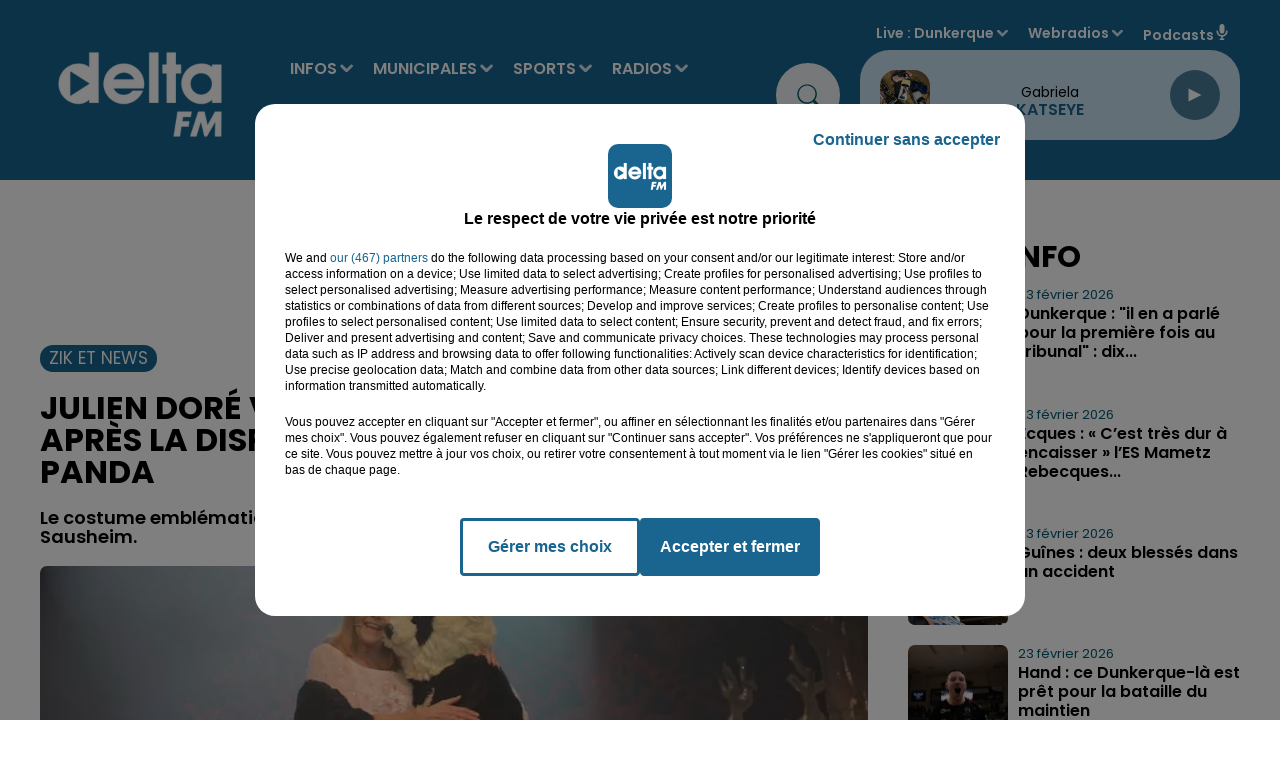

--- FILE ---
content_type: text/html; charset=utf-8
request_url: https://www.deltafm.fr/julien-dore-vole-au-secours-de-chantal-goya-apres-la-disparition-du-costume-de-pandi-panda
body_size: 32006
content:
<!DOCTYPE html><html lang="fr"><head><meta charSet="utf-8"/><meta name="viewport" content="width=device-width,initial-scale=1.0"/><link rel="shortcut icon" type="image/x-icon" href="/favicon.ico"/><link rel="icon" type="image/x-icon" href="/favicon.ico"/><meta name="robots" content="max-snippet:-1, max-image-preview:large, max-video-preview:-1"/><script type="text/javascript" src="https://common.lesindesradios.fr/tc_LesIndesRadios_web_header.js" charSet="utf-8"></script><script type="text/javascript"> 

                    // Environment
                     var tc_vars = new Array();
                     var tc_array_events = new Array();
                     tc_vars["radio_id"] = '';
                    
                     window.tc_vars =
                      {
                        env_template: 'homepage',
                        env_work: 'PROD',
                        env_country: 'FR',
                        env_language: 'FR',
                        env_device: 'd',
                        env_currency: 'EUR',
                        // Website tree structure
                        page_name : "App load",
                        site_Id : 5608,
                        id_container : 'a5cc0b7b-4f9d-4e99-8884-ef2753293aba',
                        user_logged: 'no',
                        user_id: '',
                        user_type: '',
                        user_email: '',
                        radio_id:'',
                        id_reservation: '',
                        type_reservation: '',
                        ville_reservation: '',
                        date_reservation: '',
                        etablissement: '',
                        nom_espace: '',
                        quantite_siege: '',
                        creneau_reservation: '',
                        service_supplementaire: '',
                        unitprice_tf: '',
                        unitprice_ati: '',
                        totalprice_tf: '',
                        totalprice_ati: ''
                      };
                  
                      </script><meta name="description" content=" Le costume emblématique de Pandi Panda a disparu depuis avril, après un spectacle à Sausheim."/><meta name="keywords" content="Chantal Goya,Julien Doré,Pandi Panda,costume disparu,spectacle Sausheim,appel à l&#x27;aide Instagram,chanteuse pour enfants,personnage emblématique,public enfants,geste généreux,message Instagram,offrir costume panda,émotion Chantal Goya,enquête en cours,magie ourson scène,humour et gentillesse,compagnon spectacle,fans Pandi Panda,histoire touchante"/><title> Julien Doré vole au secours de Chantal Goya après la disparition du costume de Pandi Panda</title><link href="https://www.deltafm.fr/julien-dore-vole-au-secours-de-chantal-goya-apres-la-disparition-du-costume-de-pandi-panda" rel="canonical"/><meta property="twitter:title" content=" Julien Doré vole au secours de Chantal Goya après la disparition du costume de Pandi Panda"/><meta property="og:title" content=" Julien Doré vole au secours de Chantal Goya après la disparition du costume de Pandi Panda"/><meta property="og:url" content="https://www.deltafm.fr/julien-dore-vole-au-secours-de-chantal-goya-apres-la-disparition-du-costume-de-pandi-panda"/><meta property="og:description" content="Le costume emblématique de Pandi Panda a disparu depuis avril, après un spectacle à Sausheim."/><meta property="twitter:description" content="Le costume emblématique de Pandi Panda a disparu depuis avril, après un spectacle à Sausheim."/><meta property="twitter:card" content="summary"/><meta property="og:type" content="article"/><meta property="twitter:image:alt" content=""/><meta property="og:image:alt" content=""/><meta property="twitter:image" content="https://medias.lesindesradios.fr/t:app(web)/t:r(unknown)/filters:format(jpeg)/medias/ZXlfPmROz9/image/Capture_d__cran_2025_06_30_1735431751297808200-format16by9.png"/><meta property="og:image" content="https://medias.lesindesradios.fr/t:app(web)/t:r(unknown)/filters:format(jpeg)/medias/ZXlfPmROz9/image/Capture_d__cran_2025_06_30_1735431751297808200-format16by9.png"/><meta name="og:image:width" content="563"/><meta name="next-head-count" content="17"/><script type="text/tc_privacy" data-category="2"><!-- AKCELO -->
<style>
    .akcelo-wrapper {
        display: grid;
        place-items: center;
        grid-template-columns: 1fr;
        text-align: center;
        position: relative;
        overflow: hidden;
    }
    .akcelo-wrapper.akcelo-wrapper-label:before {
        content: attr(data-ad-text);
        color: #777777;
        font-size: 11px;
        text-align: center;
        position: absolute;
        width: 100%;
        top: 2px;
    }
    .akcelo-wrapper.akcelo-wrapper-label {
        box-sizing: content-box;
        padding: 20px 0 0;
    }
    .akcelo-placeholder:not(.akcelo-loaded) {
        background-color: #f9f9f9;
        background-clip: content-box;
    }
    .akcelo-placeholder:not(.akcelo-loaded)::after {
        border: 1px solid #696969;
        border-radius: 2px;
        color: #696969;
        content: attr(data-placeholder-text);
        font-size: 11px;
        line-height: 1;
        padding: 3px 4px 1px;
        position: absolute;
        background-color: transparent;
        font-family: Arial,sans-serif;
    }
    .akcelo-video > div:first-child {
        width: 100%;
        position: absolute;
        top: 0;
        bottom: 0;
        left: 0;
        right: 0
    }
    .akcelo-video.akcelo-wrapper-label > div:first-child {
        top: 20px;
    }
    @media (pointer:coarse) {
        .akcelo-wrapper.akcelo-desktop {
            display: none;
        }
    }
    @media (pointer:fine) {
        .akcelo-wrapper.akcelo-mobile {
            display: none;
        }
    }
</style>
<script async src="https://securepubads.g.doubleclick.net/tag/js/gpt.js"></script>
<!-- Google tag (gtag.js) -->
<script async src="https://www.googletagmanager.com/gtag/js?id=G-Y5QK9GGG17"></script>
<script>
  window.dataLayer = window.dataLayer || [];
  function gtag(){dataLayer.push(arguments);}
  gtag('js', new Date());

  gtag('config', 'G-Y5QK9GGG17');
</script><script>
  window.googletag = window.googletag || {cmd: []};
  googletag.cmd.push(function() {
    googletag.defineSlot('/22137301934/banner', [[300, 100], [970, 250]], 'div-gpt-ad-1707995195368-0').addService(googletag.pubads());
    googletag.pubads().enableSingleRequest();
    googletag.enableServices();
  });
</script>
<script async src="https://securepubads.g.doubleclick.net/tag/js/gpt.js"></script>
<script>
  window.googletag = window.googletag || {cmd: []};
  googletag.cmd.push(function() {
    googletag.defineSlot('/22137301934/pave_sidebar', [250, 250], 'div-gpt-ad-1707994972902-0').addService(googletag.pubads());
    googletag.pubads().enableSingleRequest();
    googletag.enableServices();
  });
</script>
<meta name="google-site-verification" content="XSa2Z6hN2cBIsve8tUvJb3bBemXpE1Q08kTOIgwLi9E" />
<script async src="https://ads.sportslocalmedia.com/slm.prebid.deltafm.js"></script>
<script async src="https://pagead2.googlesyndication.com/pagead/js/adsbygoogle.js?client=ca-pub-8950068224134735" crossorigin="anonymous"></script></script><style> <!-- Google Tag Manager -->
<script>(function(w,d,s,l,i){w[l]=w[l]||[];w[l].push({'gtm.start':
new Date().getTime(),event:'gtm.js'});var f=d.getElementsByTagName(s)[0],
j=d.createElement(s),dl=l!='dataLayer'?'&l='+l:'';j.async=true;j.src=
'https://www.googletagmanager.com/gtm.js?id='+i+dl;f.parentNode.insertBefore(j,f);})(window,document,'script','dataLayer','GTM-5VTWGC93');</script>
<!-- End Google Tag Manager --><script>
</style><link rel="stylesheet" type="text/css" href="/css/Statics2.css"/><link rel="stylesheet" type="text/css" href="/css/swiper-bundle.min.css"/><link href="/dynamics/8cd800072/styles.css" rel="stylesheet" media="all"/><script>var apidata = {"radio":{"alias":"delta-fm","atId":640281,"background":null,"favicon":"https://bocir-medias-prod.s3.fr-par.scw.cloud/radios/delta-fm/images/favicon.x-icon","fixedPlayer":false,"id":"TR1dIVIquT","logoPosition":null,"maintenance":false,"metaDescription":"𝗩𝗼𝘀 𝘁𝘂𝗯𝗲𝘀 𝗽𝗿𝗲́𝗳𝗲́𝗿𝗲́𝘀 & 𝗹'𝗶𝗻𝗳𝗼 𝗹𝗼𝗰𝗮𝗹𝗲 à Dunkerque, Saint-Omer, Hazebrouck, Boulogne, Calais. \nActualité, Musique, Podcasts  - Delta FM, la radio N° 1 en Flandre-Côte d'Opale","name":"DELTA FM","neoWinnerData":null,"pages":{"archive":"tPvRN47jrD","lateralMenu":null,"playerExterne":"BAUyBPu96L","siteMap":"lbDl7GCM7l"},"playerPosition":["header","footer"],"primaryHost":"www.deltafm.fr","radioFooterLogo":"https://bocir-medias-prod.s3.fr-par.scw.cloud/radios/delta-fm/images/footerLogo_O24aFZGIQo.png","radioLogo":"https://bocir-medias-prod.s3.fr-par.scw.cloud/radios/delta-fm/images/logo_c82pCsT2hi.png","robotsUrl":"https://www.deltafm.fr/sitemap.xml\n","structure":{"header":{"logo":"left","menuHasRadios":null,"menuSide":"left","minimized":{"active":true,"onScroll":true},"sticky":true},"player":{"bottom":{"active":false,"hasBroadcast":true,"hideOnScroll":true,"sticky":true},"externalParameters":{"active":false,"size":{"height":1900,"type":"perso","width":1900},"title":null,"type":"popup"},"hasDetails":false,"top":{"active":true,"simpleButtons":false}},"radioGroup":{"display":false,"displayMobile":false,"title":null},"rossel":null},"theme":{"blockTitleFont":null,"darkColors":{"background":"#edf1f3","muted":"#000000","text":"#005972"},"darkMode":false,"fontSizes":{"desktop":{"blockTitle":"3.6rem","chapo":"1.6rem","title":"3.6rem"},"mobile":{"blockTitle":"1.8rem","chapo":"1.6rem","title":"2.8rem"}},"footer":{"footerRadiosColor":"#e6e6e6","mainMenu":{"font":"poppins","fontSizes":{"desktop":"2rem","mobile":"1.2rem"},"italic":false,"menuColor":{"activeColor":null,"arrowColor":"#000000","hoverColor":null,"mainColor":null}},"secondMenu":{"font":"poppins","fontSizes":{"desktop":"1.6rem","mobile":"1.2rem"},"italic":false,"menuColor":null}},"footerColors":{"background":"#000000","muted":"#ffffff","text":"#ffffff"},"header":{"color":"#19658f","menu":{"font":"poppins","fontSizes":{"desktop":"1.6rem","mobile":"1.7rem"},"italic":false,"menuColor":{"activeColor":"#ffffff","arrowColor":"#d7e5f0","hoverColor":"#27aee6","mainColor":"#ffffff"}},"splitLine":{"active":false,"color":"#1b97d8","fullWidth":false}},"homepageFontSizes":null,"italicTitles":false,"lightColors":{"background":"#ffffff","muted":"#005972","text":"#000000"},"mainColor":"#19658f","mainFont":"poppins","player":{"artistParameters":{"color":"#19658f","font":"poppins","fontSize":"1.6rem"},"bar":{"color":"#95cadb","opacity":50},"mainColor":"#c7dfed","titleParameters":{"color":"#000000","font":"poppins","fontSize":"1.4rem"}},"readMore":null,"readMoreFont":null,"rossel":{"button":null,"footer":null,"header":null,"heading":null,"separator":null,"thumbnail":{"borderBottom":false,"borderBottomColor":"#19658f","fullWidth":false,"leadAnimation":null,"titleUnderline":false,"titleUnderlineColors":{"firstColor":"#5cb3e4","secondColor":null,"thirdColor":null},"zoom":false}},"separators":null,"thumbnailBadgeFont":null,"thumbnailChipColor":null,"thumbnailResumeFont":null,"titlesFont":"poppins","titlesFontHomepage":null,"useMainColorForTitles":false},"timeZone":"Europe/Paris","titreSite":"Delta FM : votre radio locale  | L' actualité en flandre & côte d'opale.","ts":"8cd800072","urls":{"appstore":"https://apps.apple.com/fr/app/delta-fm/id1550623199","facebook":"https://www.facebook.com/DeltaFMOfficiel","instagram":"https://www.instagram.com/deltafm_officiel","playstore":"https://play.google.com/store/apps/details?id=deltafm.android","twitter":"https://twitter.com/DeltaFMOfficiel","youtube":"https://www.youtube.com/user/deltafmvideos"}},"menuMain":{"id":"bg4UlAY0Ck","items":[{"id":"6i08I3BOW3","label":"Audomarois 2026","parentId":"yptBayq3Ou","target":"/audomarois-2026/1"},{"id":"6MadXZJAcI","label":"L' agenda des loisirs","parentId":"fxU6oEI8go","target":"/category/agenda/1"},{"id":"p7fmbqhXzD","label":"INFOS","parentId":null,"target":"/category/infos/1"},{"id":"SJZIDg9nkJ","label":"Tous les sports","parentId":"XgyvMxTVlA","target":"/category/sports/1"},{"id":"wUD8SKFKmM","label":"Nos radios en direct","parentId":"pSeDn5XibM","target":"https://www.deltafm.fr/ecoutez-delta-fm"},{"id":"x7GtKEEKUM","label":"Toute l'actu locale","parentId":"p7fmbqhXzD","target":"/category/infos/1"},{"id":"b91y3EormQ","label":"Boulonnais 2026","parentId":"yptBayq3Ou","target":"/boulonnais-2026/1"},{"id":"U2acPXnJaQ","label":"DELTA FM","parentId":"pSeDn5XibM","target":"/page-category/delta-fm"},{"id":"wmmKSGiv01","label":"Annoncer un évenement","parentId":"fxU6oEI8go","target":"/annoncer-un-evenement"},{"id":"wOL5bKCrkj","label":"L'info du Dunkerquois","parentId":"p7fmbqhXzD","target":"/category/infos/region/dunkerquois/1"},{"id":"WViLlLRk4h","label":"Basket","parentId":"XgyvMxTVlA","target":"/category/sports/basket/1"},{"id":"8AVZuuia4Z","label":"L'info de l'Audomarois","parentId":"p7fmbqhXzD","target":"/category/infos/region/audomarois/1"},{"id":"MgxIE8bXhf","label":"Handball","parentId":"XgyvMxTVlA","target":"/category/sports/handball/1"},{"id":"rSOYL01maY","label":"DELTA+","parentId":"pSeDn5XibM","target":"/category/emissions/delta-plus/1"},{"id":"uPobdpbALV","label":"Calaisis 2026","parentId":"yptBayq3Ou","target":"/calaisis-2026/1"},{"id":"yptBayq3Ou","label":"MUNICIPALES","parentId":null,"target":"/municipales2026/1"},{"id":"Dg5r8SBFiz","label":"L'info de la Flandre","parentId":"p7fmbqhXzD","target":"/category/infos/region/flandre/1"},{"id":"qx1vDK2eJC","label":"Football","parentId":"XgyvMxTVlA","target":"/category/sports/football/1"},{"id":"TTLbcNINz2","label":"Dunkerquois 2026","parentId":"yptBayq3Ou","target":"/dunkerquois-2026/1"},{"id":"9qyzZsjyLX","label":"Les titres diffusés","parentId":"pSeDn5XibM","target":"/radio/c-est-quoi-ce-titre"},{"id":"WXhXcQKLgO","label":"Flandres 2026","parentId":"yptBayq3Ou","target":"/flandres-2026/1"},{"id":"yvCQVfQhhP","label":"L'info du Boulonnais","parentId":"p7fmbqhXzD","target":"/category/infos/region/boulonnais/1"},{"id":"1ORYK8JTpt","label":"Tubes à la demande","parentId":"pSeDn5XibM","target":"/tube-a-la-demande"},{"id":"XgyvMxTVlA","label":"SPORTS","parentId":null,"target":"/category/sports/1"},{"id":"eJYpbRjpfo","label":"Le Top Delta","parentId":"pSeDn5XibM","target":"/radio/le-top-delta"},{"id":"muZIkTjrYL","label":"L'info du Calaisis","parentId":"p7fmbqhXzD","target":"/category/infos/region/calaisis/1"},{"id":"pSeDn5XibM","label":"RADIOS","parentId":null,"target":"/ecoutez-delta-fm"},{"id":"cLlvQi0kU6","label":"Les clips Delta","parentId":"pSeDn5XibM","target":"/page-category/le-top-delta"},{"id":"YmLGCXIVFe","label":"L'actu musicale et people","parentId":"p7fmbqhXzD","target":"/category/radios/zik-et-news/1"},{"id":"dFa9fdUy2X","label":"Les Jeux","parentId":"pSeDn5XibM","target":"/category/jeux/1"},{"id":"dqc3BFxFaI","label":"Reportages Delta TV","parentId":"p7fmbqhXzD","target":"/category/infos/region/delta-tv/1"},{"id":"FIUe6LN9UE","label":"PODCASTS","parentId":null,"target":"/mur-de-podcasts"},{"id":"fxU6oEI8go","label":"AGENDA","parentId":null,"target":"/category/agenda/1"},{"id":"tsFX4CUobS","label":"L'équipe","parentId":"pSeDn5XibM","target":"/equipe-delta"},{"id":"cSzgjWCsYN","label":"Nos fréquences","parentId":"pSeDn5XibM","target":"/radio/nos-frequences"}],"menuType":"MAIN"},"menuFooter":{"id":"39NyomTE7V","items":[{"id":"vQzkgiy8zT","label":"Nous contacter","parentId":null,"target":"/contact"},{"id":"Jqc0Co5UXX","label":"Régie Pub","parentId":null,"target":"/la-pub-sur-delta"},{"id":"ka7HY0IvSz","label":"Logos","parentId":null,"target":"/nos-logos"},{"id":"jsYWNDbSFp","label":"Mentions legales","parentId":null,"target":"/mentions-legales"},{"id":"FZYbmDxk34","label":"CGU","parentId":null,"target":"/conditions-generales-d-utilisation"},{"id":"o72zjamFMG","label":"Confidentialité","parentId":null,"target":"/politique-de-confidentialite"},{"id":"KMu6dmheiU","label":"Cookies","parentId":null,"target":"/politique-cookies"},{"id":"bZQW69HQda","label":"Plan du site","parentId":null,"target":"/plan-du-site"}],"menuType":"FOOTER"},"mode":"light","ENDPOINT":"/graphql","zones":[{"group":"Flandres","id":"NMRu7MWJW8","label":"Dunkerque","stream":{"altCover":null,"bd":"https://streams.lesindesradios.fr/play/radios/delta-fm/jdP0HFY9vW/any/300/th38y.okSqVhwL9dHQU4U1OOOT1g3fhHGy%2F7uFTQ370j6ostM%3D?format=sd","displayOnWebsite":true,"geofootprint":"51.02625634568017 2.0202839728527806, 50.837414300203875 2.0986803900834445, 50.845022305503676 2.4550241600781675, 50.85263031080348 2.632861554263627, 51.11767844267433 2.4907803249001006, 51.02625634568017 2.0202839728527806","hasStartOver":false,"hd":"https://streams.lesindesradios.fr/play/radios/delta-fm/jdP0HFY9vW/any/300/th38y.okSqVhwL9dHQU4U1OOOT1g3fhHGy%2F7uFTQ370j6ostM%3D?format=hd","hls":"https://streams.lesindesradios.fr/play/radios/delta-fm/jdP0HFY9vW/any/300/th38y.okSqVhwL9dHQU4U1OOOT1g3fhHGy%2F7uFTQ370j6ostM%3D?format=hls","id":"jdP0HFY9vW","idMds":"2174546520932614244","imageUrl":"https://bocir-medias-prod.s3.fr-par.scw.cloud/radios/deltafm/radiostream/jdP0HFY9vW/vignette_b5jOKqqPqI.png","label":"Dunkerque","parentId":"EuwQdjYYBI","streamFormat":"Hd","type":"RADIO"}},{"group":"Flandres","id":"dM3XonbRCN","label":"St Omer","stream":{"altCover":null,"bd":"https://streams.lesindesradios.fr/play/radios/delta-fm/Bez8xtmyMm/any/300/th38y.9mVmelI1jkRY0UtCSyK6HzswAsb27A3OFrW1gsPKIlE%3D?format=sd","displayOnWebsite":true,"geofootprint":"50.82068752281387 2.070252099571036, 50.88980349080714 2.3935830497616735, 50.65059359705512 2.6935163758594456, 50.51292314820269 2.67357782767661, 50.488840432126096 2.6295359948762496, 50.453784480900595 2.270879547082444, 50.62233915716524 1.9182944580243486, 50.75587377636393 1.9827514641523578, 50.82068752281387 2.070252099571036","hasStartOver":false,"hd":"https://streams.lesindesradios.fr/play/radios/delta-fm/Bez8xtmyMm/any/300/th38y.9mVmelI1jkRY0UtCSyK6HzswAsb27A3OFrW1gsPKIlE%3D?format=hd","hls":"https://streams.lesindesradios.fr/play/radios/delta-fm/Bez8xtmyMm/any/300/th38y.9mVmelI1jkRY0UtCSyK6HzswAsb27A3OFrW1gsPKIlE%3D?format=hls","id":"Bez8xtmyMm","idMds":"2174546520932614244","imageUrl":"https://bocir-medias-prod.s3.fr-par.scw.cloud/radios/deltafm/radiostream/Bez8xtmyMm/vignette_G7ZNdp2l1k.png","label":"Saint-Omer","parentId":"EuwQdjYYBI","streamFormat":"Hd","type":"RADIO"}},{"group":"Flandres","id":"uE8FwJNxtf","label":"Flandres","stream":{"altCover":null,"bd":"https://streams.lesindesradios.fr/play/radios/delta-fm/vGldxsjFem/any/300/th38y.Sq%2Fv1tjI539XyTJsEtpEduL83gm9KdstniNkR9vCN9U%3D?format=sd","displayOnWebsite":true,"geofootprint":"50.7701744329884 2.3453893318340135, 50.34935406716636 2.6452387353532743, 50.253542992656946 2.734782322783232, 50.158460517161444 3.2263546603410624, 50.23067531854451 3.557297659918923, 50.35669108782125 3.7741234757920097, 50.65272291296752 3.487815506946845, 50.934051436007735 3.1835342160190123, 50.89217373539812 2.696883553546968, 50.7701744329884 2.3453893318340135","hasStartOver":false,"hd":"https://streams.lesindesradios.fr/play/radios/delta-fm/vGldxsjFem/any/300/th38y.Sq%2Fv1tjI539XyTJsEtpEduL83gm9KdstniNkR9vCN9U%3D?format=hd","hls":"https://streams.lesindesradios.fr/play/radios/delta-fm/vGldxsjFem/any/300/th38y.Sq%2Fv1tjI539XyTJsEtpEduL83gm9KdstniNkR9vCN9U%3D?format=hls","id":"vGldxsjFem","idMds":"2174546520932614244","imageUrl":"https://bocir-medias-prod.s3.fr-par.scw.cloud/radios/deltafm/radiostream/vGldxsjFem/vignette_lTJZ8sPxwe.jpeg","label":"Flandres","parentId":"EuwQdjYYBI","streamFormat":"Hd","type":"RADIO"}},{"group":"Côte d'Opale","id":"VgFjbTvCPa","label":"Boulogne","stream":{"altCover":null,"bd":"https://streams.lesindesradios.fr/play/radios/delta-fm/5q3sYZg6FW/any/300/th38y.4qd9FlCddm0rhSljyeLFimtBxdXcZAEgRprfWoDww2E%3D?format=sd","displayOnWebsite":true,"geofootprint":"50.90068555526554 1.5436404243548054, 50.854552726110114 1.7780999597911489, 50.63929133208819 1.9293321034089104, 50.54832324674916 1.6936372349956343, 50.65281845139296 1.4575790156623896, 50.90068555526554 1.5436404243548054","hasStartOver":false,"hd":"https://streams.lesindesradios.fr/play/radios/delta-fm/5q3sYZg6FW/any/300/th38y.4qd9FlCddm0rhSljyeLFimtBxdXcZAEgRprfWoDww2E%3D?format=hd","hls":"https://streams.lesindesradios.fr/play/radios/delta-fm/5q3sYZg6FW/any/300/th38y.4qd9FlCddm0rhSljyeLFimtBxdXcZAEgRprfWoDww2E%3D?format=hls","id":"5q3sYZg6FW","idMds":"2174546520932614244","imageUrl":"https://bocir-medias-prod.s3.fr-par.scw.cloud/radios/deltafm/radiostream/5q3sYZg6FW/vignette_Xfp5aLLNrJ.png","label":"Boulogne/mer","parentId":"EuwQdjYYBI","streamFormat":"Hd","type":"RADIO"}},{"group":"Côte d'Opale","id":"zaLZzlvGb9","label":"Calais","stream":{"altCover":null,"bd":"https://streams.lesindesradios.fr/play/radios/delta-fm/Jkd0EjphqR/any/300/th38y.hHoaThhSzxF6Q%2BePRsg6bInLP4lVlioU5lGaPxaQM38%3D?format=sd","displayOnWebsite":true,"geofootprint":"50.971782484015165 1.6822432228452726, 51.02212531523557 1.9340751594074845, 50.94754636478571 2.0439496480964863, 50.82685912026432 2.0492499727523636, 50.79891642911619 1.7732524830514933, 50.90064216500238 1.6682540748644783, 50.971782484015165 1.6822432228452726","hasStartOver":false,"hd":"https://streams.lesindesradios.fr/play/radios/delta-fm/Jkd0EjphqR/any/300/th38y.hHoaThhSzxF6Q%2BePRsg6bInLP4lVlioU5lGaPxaQM38%3D?format=hd","hls":"https://streams.lesindesradios.fr/play/radios/delta-fm/Jkd0EjphqR/any/300/th38y.hHoaThhSzxF6Q%2BePRsg6bInLP4lVlioU5lGaPxaQM38%3D?format=hls","id":"Jkd0EjphqR","idMds":"2174546520932614244","imageUrl":"https://bocir-medias-prod.s3.fr-par.scw.cloud/radios/deltafm/radiostream/Jkd0EjphqR/vignette_rhUZga8Y1s.png","label":"Calais","parentId":"EuwQdjYYBI","streamFormat":"Hd","type":"RADIO"}},{"group":"Côte d'Opale","id":"OkHQQsC0U0","label":"Le Touquet","stream":{"altCover":null,"bd":"https://streams.lesindesradios.fr/play/radios/delta-fm/BEbdF3LyNp/any/300/th38y.SabSbA%2FoOxjoK6oFe1znAhn8xeJP4EtFeivSW4EVLEk%3D?format=sd","displayOnWebsite":true,"geofootprint":"50.59239509746794 1.8777225102294324, 50.520052048809305 2.2725550015719307, 50.183751085129714 2.2828904691079686, 50.05338485707952 1.8588019810966898, 50.151786170014475 1.433732069914356, 50.41008413996792 1.4195395279014633, 50.54601004830644 1.4941975363934432, 50.59239509746794 1.8777225102294324","hasStartOver":false,"hd":"https://streams.lesindesradios.fr/play/radios/delta-fm/BEbdF3LyNp/any/300/th38y.SabSbA%2FoOxjoK6oFe1znAhn8xeJP4EtFeivSW4EVLEk%3D?format=hd","hls":"https://streams.lesindesradios.fr/play/radios/delta-fm/BEbdF3LyNp/any/300/th38y.SabSbA%2FoOxjoK6oFe1znAhn8xeJP4EtFeivSW4EVLEk%3D?format=hls","id":"BEbdF3LyNp","idMds":"2174546520932614244","imageUrl":"https://bocir-medias-prod.s3.fr-par.scw.cloud/radios/deltafm/radiostream/BEbdF3LyNp/vignette_n20DlrzJwQ.png","label":"Le Touquet","parentId":"EuwQdjYYBI","streamFormat":"Hd","type":"RADIO"}}],"webradios":[{"altCover":null,"bd":"https://streams.lesindesradios.fr/play/radios/delta-fm/s2mAhDVvTB/any/300/th38y.X0Aas8V0F0mau33eARbVnJ3fekqs9qW%2Bmb5N3Wo4QcI%3D?format=sd","displayOnWebsite":true,"geofootprint":"51.080205674927214 2.3289219639554517, 50.9822168214738 1.5933501789639308, 50.66349337788526 1.4075997282085382, 50.20656319506162 1.5693953984182087, 50.39381397098791 3.6546441881451983, 51.122137342480386 2.626122685164262, 51.080205674927214 2.3289219639554517","hasStartOver":false,"hd":"https://streams.lesindesradios.fr/play/radios/delta-fm/s2mAhDVvTB/any/300/th38y.X0Aas8V0F0mau33eARbVnJ3fekqs9qW%2Bmb5N3Wo4QcI%3D?format=hd","hls":"https://streams.lesindesradios.fr/play/radios/delta-fm/s2mAhDVvTB/any/300/th38y.X0Aas8V0F0mau33eARbVnJ3fekqs9qW%2Bmb5N3Wo4QcI%3D?format=hls","id":"s2mAhDVvTB","idMds":"1017121301129241852","imageUrl":"https://bocir-medias-prod.s3.fr-par.scw.cloud/radios/deltafm/radiostream/s2mAhDVvTB/vignette_9gARdR3A1t.png","label":"DELTA+ Flandres","streamFormat":"Hd","type":"WEBRADIO"},{"altCover":null,"bd":"https://streams.lesindesradios.fr/play/radios/delta-fm/bazEiLYHF2/any/300/th38y.EZzzbEI7AcLWU2RNeE8peT4S%2BfsgWw5Cwakg1Jweeeg%3D?format=sd","displayOnWebsite":true,"geofootprint":"51.01630507331777 1.4234510798090412, 50.29434114563105 1.3409291305436852, 50.509996804864954 3.1481598194622222, 51.22349831271387 2.8510808021063667, 51.01630507331777 1.4234510798090412","hasStartOver":false,"hd":"https://streams.lesindesradios.fr/play/radios/delta-fm/bazEiLYHF2/any/300/th38y.EZzzbEI7AcLWU2RNeE8peT4S%2BfsgWw5Cwakg1Jweeeg%3D?format=hd","hls":"https://streams.lesindesradios.fr/play/radios/delta-fm/bazEiLYHF2/any/300/th38y.EZzzbEI7AcLWU2RNeE8peT4S%2BfsgWw5Cwakg1Jweeeg%3D?format=hls","id":"bazEiLYHF2","idMds":"1017091252661673669","imageUrl":"https://bocir-medias-prod.s3.fr-par.scw.cloud/radios/deltafm/radiostream/bazEiLYHF2/vignette_I7R7bd9zOw.png","label":"DELTA+ Opale","streamFormat":"Hd","type":"WEBRADIO"},{"altCover":null,"bd":"https://streams.lesindesradios.fr/play/radios/delta-fm/ruGckL1Jgl/any/300/th38y.BcGTkxp45bISxUX4SghMyUeIFamN%2FM%2FviF6ke06wDFM%3D?format=sd","displayOnWebsite":true,"geofootprint":null,"hasStartOver":false,"hd":"https://streams.lesindesradios.fr/play/radios/delta-fm/ruGckL1Jgl/any/300/th38y.BcGTkxp45bISxUX4SghMyUeIFamN%2FM%2FviF6ke06wDFM%3D?format=hd","hls":"https://streams.lesindesradios.fr/play/radios/delta-fm/ruGckL1Jgl/any/300/th38y.BcGTkxp45bISxUX4SghMyUeIFamN%2FM%2FviF6ke06wDFM%3D?format=hls","id":"ruGckL1Jgl","idMds":"1016465009883094320","imageUrl":"https://bocir-medias-prod.s3.fr-par.scw.cloud/radios/deltafm/radiostream/ruGckL1Jgl/vignette_pxUeEZVXIU.png","label":"DELTA Rétro","streamFormat":"Hd","type":"WEBRADIO"},{"altCover":null,"bd":"https://streams.lesindesradios.fr/play/radios/delta-fm/9ZPkmQLaSd/any/300/th38y.Vy16AxcnJC%2B%2F%2F9EYmFA9eqq%2BKgvSun8DmHWuG%2FVyFFY%3D?format=sd","displayOnWebsite":true,"geofootprint":null,"hasStartOver":false,"hd":"https://streams.lesindesradios.fr/play/radios/delta-fm/9ZPkmQLaSd/any/300/th38y.Vy16AxcnJC%2B%2F%2F9EYmFA9eqq%2BKgvSun8DmHWuG%2FVyFFY%3D?format=hd","hls":"https://streams.lesindesradios.fr/play/radios/delta-fm/9ZPkmQLaSd/any/300/th38y.Vy16AxcnJC%2B%2F%2F9EYmFA9eqq%2BKgvSun8DmHWuG%2FVyFFY%3D?format=hls","id":"9ZPkmQLaSd","idMds":"1016465008960341377","imageUrl":"https://bocir-medias-prod.s3.fr-par.scw.cloud/radios/deltafm/radiostream/9ZPkmQLaSd/vignette_lCJ7RemwYG.png","label":"DELTA Top","streamFormat":"Hd","type":"WEBRADIO"},{"altCover":null,"bd":"https://streams.lesindesradios.fr/play/radios/delta-fm/UkmOZ2qNPT/any/300/th38y.fIxkz8gxpOjw1Rn9DP%2FmFAth2wSOI16pwre8nY1YP4o%3D?format=sd","displayOnWebsite":true,"geofootprint":null,"hasStartOver":false,"hd":"https://streams.lesindesradios.fr/play/radios/delta-fm/UkmOZ2qNPT/any/300/th38y.fIxkz8gxpOjw1Rn9DP%2FmFAth2wSOI16pwre8nY1YP4o%3D?format=hd","hls":"https://streams.lesindesradios.fr/play/radios/delta-fm/UkmOZ2qNPT/any/300/th38y.fIxkz8gxpOjw1Rn9DP%2FmFAth2wSOI16pwre8nY1YP4o%3D?format=hls","id":"UkmOZ2qNPT","idMds":"4459574063590801966","imageUrl":"https://bocir-medias-prod.s3.fr-par.scw.cloud/radios/deltafm/radiostream/UkmOZ2qNPT/vignette_RNYkKBASg0.png","label":"DELTA Hits","streamFormat":"Hd","type":"WEBRADIO"},{"altCover":null,"bd":"https://streams.lesindesradios.fr/play/radios/delta-fm/Cl74qkUkup/any/300/th38y.%2B0UYYsKJ7vZNOmUT%2BhByld5DmAJaKufpedE8Znvhrkk%3D?format=sd","displayOnWebsite":true,"geofootprint":null,"hasStartOver":false,"hd":"https://streams.lesindesradios.fr/play/radios/delta-fm/Cl74qkUkup/any/300/th38y.%2B0UYYsKJ7vZNOmUT%2BhByld5DmAJaKufpedE8Znvhrkk%3D?format=hd","hls":"https://streams.lesindesradios.fr/play/radios/delta-fm/Cl74qkUkup/any/300/th38y.%2B0UYYsKJ7vZNOmUT%2BhByld5DmAJaKufpedE8Znvhrkk%3D?format=hls","id":"Cl74qkUkup","idMds":"4459574063590802021","imageUrl":"https://bocir-medias-prod.s3.fr-par.scw.cloud/radios/deltafm/radiostream/Cl74qkUkup/vignette_ePtUmggdWd.png","label":"DELTA Party","streamFormat":"Hd","type":"WEBRADIO"}],"radiostreams":[{"altCover":null,"bd":"https://streams.lesindesradios.fr/play/radios/delta-fm/EuwQdjYYBI/any/300/th38y.hKunJ%2BGmhAbPoUg3Erz8fWmiWgtWdbxCnYF7UxtJeNA%3D?format=sd","displayOnWebsite":true,"geofootprint":"51.08894206935659 1.5175283281249952, 49.87259649603507 1.0121572343749952, 49.56004582571598 3.736766609374995, 50.72871458637162 4.373973640624995, 51.350424204684025 2.616161140624995, 51.08894206935659 1.5175283281249952","hasStartOver":false,"hd":"https://streams.lesindesradios.fr/play/radios/delta-fm/EuwQdjYYBI/any/300/th38y.hKunJ%2BGmhAbPoUg3Erz8fWmiWgtWdbxCnYF7UxtJeNA%3D?format=hd","hls":"https://streams.lesindesradios.fr/play/radios/delta-fm/EuwQdjYYBI/any/300/th38y.hKunJ%2BGmhAbPoUg3Erz8fWmiWgtWdbxCnYF7UxtJeNA%3D?format=hls","id":"EuwQdjYYBI","idMds":"2174546520932614244","imageUrl":"https://bocir-medias-prod.s3.fr-par.scw.cloud/radios/deltafm/radiostream/EuwQdjYYBI/vignette_iw2g6rkCjL.png","label":"DELTA FM","parentId":null,"streamFormat":"Hd","type":"RADIO"},{"altCover":null,"bd":"https://streams.lesindesradios.fr/play/radios/delta-fm/5q3sYZg6FW/any/300/th38y.4qd9FlCddm0rhSljyeLFimtBxdXcZAEgRprfWoDww2E%3D?format=sd","displayOnWebsite":true,"geofootprint":"50.90068555526554 1.5436404243548054, 50.854552726110114 1.7780999597911489, 50.63929133208819 1.9293321034089104, 50.54832324674916 1.6936372349956343, 50.65281845139296 1.4575790156623896, 50.90068555526554 1.5436404243548054","hasStartOver":false,"hd":"https://streams.lesindesradios.fr/play/radios/delta-fm/5q3sYZg6FW/any/300/th38y.4qd9FlCddm0rhSljyeLFimtBxdXcZAEgRprfWoDww2E%3D?format=hd","hls":"https://streams.lesindesradios.fr/play/radios/delta-fm/5q3sYZg6FW/any/300/th38y.4qd9FlCddm0rhSljyeLFimtBxdXcZAEgRprfWoDww2E%3D?format=hls","id":"5q3sYZg6FW","idMds":"2174546520932614244","imageUrl":"https://bocir-medias-prod.s3.fr-par.scw.cloud/radios/deltafm/radiostream/5q3sYZg6FW/vignette_Xfp5aLLNrJ.png","label":"Boulogne/mer","parentId":"EuwQdjYYBI","streamFormat":"Hd","type":"RADIO"},{"altCover":null,"bd":"https://streams.lesindesradios.fr/play/radios/delta-fm/Jkd0EjphqR/any/300/th38y.hHoaThhSzxF6Q%2BePRsg6bInLP4lVlioU5lGaPxaQM38%3D?format=sd","displayOnWebsite":true,"geofootprint":"50.971782484015165 1.6822432228452726, 51.02212531523557 1.9340751594074845, 50.94754636478571 2.0439496480964863, 50.82685912026432 2.0492499727523636, 50.79891642911619 1.7732524830514933, 50.90064216500238 1.6682540748644783, 50.971782484015165 1.6822432228452726","hasStartOver":false,"hd":"https://streams.lesindesradios.fr/play/radios/delta-fm/Jkd0EjphqR/any/300/th38y.hHoaThhSzxF6Q%2BePRsg6bInLP4lVlioU5lGaPxaQM38%3D?format=hd","hls":"https://streams.lesindesradios.fr/play/radios/delta-fm/Jkd0EjphqR/any/300/th38y.hHoaThhSzxF6Q%2BePRsg6bInLP4lVlioU5lGaPxaQM38%3D?format=hls","id":"Jkd0EjphqR","idMds":"2174546520932614244","imageUrl":"https://bocir-medias-prod.s3.fr-par.scw.cloud/radios/deltafm/radiostream/Jkd0EjphqR/vignette_rhUZga8Y1s.png","label":"Calais","parentId":"EuwQdjYYBI","streamFormat":"Hd","type":"RADIO"},{"altCover":null,"bd":"https://streams.lesindesradios.fr/play/radios/delta-fm/jdP0HFY9vW/any/300/th38y.okSqVhwL9dHQU4U1OOOT1g3fhHGy%2F7uFTQ370j6ostM%3D?format=sd","displayOnWebsite":true,"geofootprint":"51.02625634568017 2.0202839728527806, 50.837414300203875 2.0986803900834445, 50.845022305503676 2.4550241600781675, 50.85263031080348 2.632861554263627, 51.11767844267433 2.4907803249001006, 51.02625634568017 2.0202839728527806","hasStartOver":false,"hd":"https://streams.lesindesradios.fr/play/radios/delta-fm/jdP0HFY9vW/any/300/th38y.okSqVhwL9dHQU4U1OOOT1g3fhHGy%2F7uFTQ370j6ostM%3D?format=hd","hls":"https://streams.lesindesradios.fr/play/radios/delta-fm/jdP0HFY9vW/any/300/th38y.okSqVhwL9dHQU4U1OOOT1g3fhHGy%2F7uFTQ370j6ostM%3D?format=hls","id":"jdP0HFY9vW","idMds":"2174546520932614244","imageUrl":"https://bocir-medias-prod.s3.fr-par.scw.cloud/radios/deltafm/radiostream/jdP0HFY9vW/vignette_b5jOKqqPqI.png","label":"Dunkerque","parentId":"EuwQdjYYBI","streamFormat":"Hd","type":"RADIO"},{"altCover":null,"bd":"https://streams.lesindesradios.fr/play/radios/delta-fm/vGldxsjFem/any/300/th38y.Sq%2Fv1tjI539XyTJsEtpEduL83gm9KdstniNkR9vCN9U%3D?format=sd","displayOnWebsite":true,"geofootprint":"50.7701744329884 2.3453893318340135, 50.34935406716636 2.6452387353532743, 50.253542992656946 2.734782322783232, 50.158460517161444 3.2263546603410624, 50.23067531854451 3.557297659918923, 50.35669108782125 3.7741234757920097, 50.65272291296752 3.487815506946845, 50.934051436007735 3.1835342160190123, 50.89217373539812 2.696883553546968, 50.7701744329884 2.3453893318340135","hasStartOver":false,"hd":"https://streams.lesindesradios.fr/play/radios/delta-fm/vGldxsjFem/any/300/th38y.Sq%2Fv1tjI539XyTJsEtpEduL83gm9KdstniNkR9vCN9U%3D?format=hd","hls":"https://streams.lesindesradios.fr/play/radios/delta-fm/vGldxsjFem/any/300/th38y.Sq%2Fv1tjI539XyTJsEtpEduL83gm9KdstniNkR9vCN9U%3D?format=hls","id":"vGldxsjFem","idMds":"2174546520932614244","imageUrl":"https://bocir-medias-prod.s3.fr-par.scw.cloud/radios/deltafm/radiostream/vGldxsjFem/vignette_lTJZ8sPxwe.jpeg","label":"Flandres","parentId":"EuwQdjYYBI","streamFormat":"Hd","type":"RADIO"},{"altCover":null,"bd":"https://streams.lesindesradios.fr/play/radios/delta-fm/BEbdF3LyNp/any/300/th38y.SabSbA%2FoOxjoK6oFe1znAhn8xeJP4EtFeivSW4EVLEk%3D?format=sd","displayOnWebsite":true,"geofootprint":"50.59239509746794 1.8777225102294324, 50.520052048809305 2.2725550015719307, 50.183751085129714 2.2828904691079686, 50.05338485707952 1.8588019810966898, 50.151786170014475 1.433732069914356, 50.41008413996792 1.4195395279014633, 50.54601004830644 1.4941975363934432, 50.59239509746794 1.8777225102294324","hasStartOver":false,"hd":"https://streams.lesindesradios.fr/play/radios/delta-fm/BEbdF3LyNp/any/300/th38y.SabSbA%2FoOxjoK6oFe1znAhn8xeJP4EtFeivSW4EVLEk%3D?format=hd","hls":"https://streams.lesindesradios.fr/play/radios/delta-fm/BEbdF3LyNp/any/300/th38y.SabSbA%2FoOxjoK6oFe1znAhn8xeJP4EtFeivSW4EVLEk%3D?format=hls","id":"BEbdF3LyNp","idMds":"2174546520932614244","imageUrl":"https://bocir-medias-prod.s3.fr-par.scw.cloud/radios/deltafm/radiostream/BEbdF3LyNp/vignette_n20DlrzJwQ.png","label":"Le Touquet","parentId":"EuwQdjYYBI","streamFormat":"Hd","type":"RADIO"},{"altCover":null,"bd":"https://streams.lesindesradios.fr/play/radios/delta-fm/Bez8xtmyMm/any/300/th38y.9mVmelI1jkRY0UtCSyK6HzswAsb27A3OFrW1gsPKIlE%3D?format=sd","displayOnWebsite":true,"geofootprint":"50.82068752281387 2.070252099571036, 50.88980349080714 2.3935830497616735, 50.65059359705512 2.6935163758594456, 50.51292314820269 2.67357782767661, 50.488840432126096 2.6295359948762496, 50.453784480900595 2.270879547082444, 50.62233915716524 1.9182944580243486, 50.75587377636393 1.9827514641523578, 50.82068752281387 2.070252099571036","hasStartOver":false,"hd":"https://streams.lesindesradios.fr/play/radios/delta-fm/Bez8xtmyMm/any/300/th38y.9mVmelI1jkRY0UtCSyK6HzswAsb27A3OFrW1gsPKIlE%3D?format=hd","hls":"https://streams.lesindesradios.fr/play/radios/delta-fm/Bez8xtmyMm/any/300/th38y.9mVmelI1jkRY0UtCSyK6HzswAsb27A3OFrW1gsPKIlE%3D?format=hls","id":"Bez8xtmyMm","idMds":"2174546520932614244","imageUrl":"https://bocir-medias-prod.s3.fr-par.scw.cloud/radios/deltafm/radiostream/Bez8xtmyMm/vignette_G7ZNdp2l1k.png","label":"Saint-Omer","parentId":"EuwQdjYYBI","streamFormat":"Hd","type":"RADIO"}],"podcastsLink":"/mur-de-podcasts","playerExterne":"/ecoutez-delta-fm","images":{"from":["https://bocir-prod-bucket","https://bocir-medias-prod"],"to":"https://medias.lesindesradios.fr"},"taggingData":{"radioIdCmp":640281,"headerCmp":"https://common.lesindesradios.fr/tc_LesIndesRadios_web_header.js","bodyCmp":"https://common.lesindesradios.fr/tc_LesIndesRadios_web_body.js","scriptCmp":null},"eventTypes":[{"id":"2vrkFGibaz","name":"Festival"},{"id":"aJ12q7gGN4","name":"Salon/Foire"},{"id":"AnrKnnsvFK","name":"Matchs Sportifs"},{"id":"bSfTbDV5PT","name":"Autre"},{"id":"CSGjqBRjRT","name":"Sport"},{"id":"F8vnMfo2w0","name":"Loto"},{"id":"fHL3OXAeKc","name":"Théâtre"},{"id":"h6QtWFmvTg","name":"Exposition"},{"id":"iZLWZswuHl","name":"Rallies"},{"id":"kd5nt1GhGw","name":"Kermesse"},{"id":"Ktk85c2Pgt","name":"Fête"},{"id":"kVSs4cI5Qv","name":"Défilé de mode"},{"id":"Nbyg2ko8dZ","name":"Brocante"},{"id":"nKvE4LPZvK","name":"Ateliers"},{"id":"oexf66jvgE","name":"Foires"},{"id":"r5ifJ78YOQ","name":"Concert"},{"id":"UGyjJA4qz1","name":"Courses pédestres"},{"id":"wk9Yu07DfH","name":"Conférences"}]};
</script><noscript data-n-css=""></noscript><script defer="" nomodule="" src="/_next/static/chunks/polyfills-c67a75d1b6f99dc8.js"></script><script src="/_next/static/chunks/webpack-74d3eef7a263d7ef.js" defer=""></script><script src="/_next/static/chunks/framework-03cd576e71e4cd66.js" defer=""></script><script src="/_next/static/chunks/main-d2ba44903cd47711.js" defer=""></script><script src="/_next/static/chunks/pages/_app-ea15d2cf7fd6a37c.js" defer=""></script><script src="/_next/static/chunks/pages/%5B%5B...proxy+%5D%5D-7891cb9699c51b1e.js" defer=""></script><script src="/_next/static/F2FIqA57kgBVIHVxMV8kr/_buildManifest.js" defer=""></script><script src="/_next/static/F2FIqA57kgBVIHVxMV8kr/_ssgManifest.js" defer=""></script></head><body class="mode--light"><iframe id="iframe-connect" style="display:none"></iframe><script type="text/javascript"> 
                    // Environment
                     var tc_vars = new Array();
                     tc_vars["radio_id"] = '';
                   </script><div id="__next"><div class="Global media-max-height-lg"><header class="Header  bg--header 
    
    
    
    
    IsFixed
    
    
    
    
    
    
    
    HasPlayer
    
  " id="Header"><div class="container"><div class="HeaderContainer "><a class="HeaderLogo" href="/"><span class="logo" style="cursor:pointer"><img src="https://medias.lesindesradios.fr/t:app(web)/t:r(unknown)/fit-in/300x2000/filters:format(webp)/filters:quality(100)/radios/delta-fm/images/logo_c82pCsT2hi.png" alt="logo"/></span></a><div class="HeaderToggler"><button type="button" class="btn"><i class="icon"><svg version="1.1" xmlns="http://www.w3.org/2000/svg" xmlns:xlink="http://www.w3.org/1999/xlink" class="menu" x="0px" y="0px" viewBox="0 0 20 20" xml:space="preserve"><path d="M0,16v-2h20v2H0z M0,11V9h20v2H0z M0,6V4h20v2H0z"></path></svg></i></button></div><div class="HeaderNavContainer" id="HeaderNavContainer"><div class="" style="display:flex;flex:1 1 1px;flex-direction:column"><nav class="HeaderNav"><div class="MenuTop"><div class="isNotMobile "><div class="collapseHeader "><ul class="nav"><li class="nav-item dropdown "><a href="/category/infos/1" class="dropdown-toggle nav-link"> <!-- -->INFOS</a><div class="dropdown-menu  "><a class="dropdown-item" href="/category/infos/1">Toute l&#x27;actu locale</a><a class="dropdown-item" href="/category/infos/region/dunkerquois/1">L&#x27;info du Dunkerquois</a><a class="dropdown-item" href="/category/infos/region/audomarois/1">L&#x27;info de l&#x27;Audomarois</a><a class="dropdown-item" href="/category/infos/region/flandre/1">L&#x27;info de la Flandre</a><a class="dropdown-item" href="/category/infos/region/boulonnais/1">L&#x27;info du Boulonnais</a><a class="dropdown-item" href="/category/infos/region/calaisis/1">L&#x27;info du Calaisis</a><a class="dropdown-item" href="/category/radios/zik-et-news/1">L&#x27;actu musicale et people</a><a class="dropdown-item" href="/category/infos/region/delta-tv/1">Reportages Delta TV</a></div></li><li class="nav-item dropdown "><a href="/municipales2026/1" class="dropdown-toggle nav-link"> <!-- -->MUNICIPALES</a><div class="dropdown-menu  "><a class="dropdown-item" href="/audomarois-2026/1">Audomarois 2026</a><a class="dropdown-item" href="/boulonnais-2026/1">Boulonnais 2026</a><a class="dropdown-item" href="/calaisis-2026/1">Calaisis 2026</a><a class="dropdown-item" href="/dunkerquois-2026/1">Dunkerquois 2026</a><a class="dropdown-item" href="/flandres-2026/1">Flandres 2026</a></div></li><li class="nav-item dropdown "><a href="/category/sports/1" class="dropdown-toggle nav-link"> <!-- -->SPORTS</a><div class="dropdown-menu  "><a class="dropdown-item" href="/category/sports/1">Tous les sports</a><a class="dropdown-item" href="/category/sports/basket/1">Basket</a><a class="dropdown-item" href="/category/sports/handball/1">Handball</a><a class="dropdown-item" href="/category/sports/football/1">Football</a></div></li><li class="nav-item dropdown "><a href="/ecoutez-delta-fm" class="dropdown-toggle nav-link"> <!-- -->RADIOS</a><div class="dropdown-menu  "><a class="dropdown-item" href="https://www.deltafm.fr/ecoutez-delta-fm">Nos radios en direct</a><a class="dropdown-item" href="/page-category/delta-fm">DELTA FM</a><a class="dropdown-item" href="/category/emissions/delta-plus/1">DELTA+</a><a class="dropdown-item" href="/radio/c-est-quoi-ce-titre">Les titres diffusés</a><a class="dropdown-item" href="/tube-a-la-demande">Tubes à la demande</a><a class="dropdown-item" href="/radio/le-top-delta">Le Top Delta</a><a class="dropdown-item" href="/page-category/le-top-delta">Les clips Delta</a><a class="dropdown-item" href="/category/jeux/1">Les Jeux</a><a class="dropdown-item" href="/equipe-delta">L&#x27;équipe</a><a class="dropdown-item" href="/radio/nos-frequences">Nos fréquences</a></div></li><li class="nav-item "><a class="nav-link" href="/mur-de-podcasts"> <!-- -->PODCASTS</a></li><li class="nav-item dropdown "><a href="/category/agenda/1" class="dropdown-toggle nav-link"> <!-- -->AGENDA</a><div class="dropdown-menu  "><a class="dropdown-item" href="/category/agenda/1">L&#x27; agenda des loisirs</a><a class="dropdown-item" href="/annoncer-un-evenement">Annoncer un évenement</a></div></li></ul></div></div></div></nav></div></div><div class="HeaderSearch"><a class="btn 
  
   " aria-label="Rechercher" href="/recherche"><i class="icon"><svg version="1.1" xmlns="http://www.w3.org/2000/svg" xmlns:xlink="http://www.w3.org/1999/xlink" class="search" x="0px" y="0px" viewBox="0 0 20 20" xml:space="preserve"><path d="M17.8,16.4l-2.1-2.1c0,0,0,0-0.1,0c2.1-2.7,1.9-6.7-0.6-9.1c-2.7-2.7-7.2-2.7-9.9,0c-2.7,2.7-2.7,7.2,0,9.9 C6.4,16.3,8.1,17,10,17c1.5,0,3-0.5,4.2-1.4c0,0,0,0,0,0.1l2.1,2.1c0.4,0.4,1,0.4,1.4,0C18.2,17.4,18.2,16.8,17.8,16.4z M5.8,14.2 c-2.3-2.3-2.3-6.1,0-8.5c2.3-2.3,6.1-2.3,8.5,0c2.3,2.3,2.3,6.1,0,8.5C13.1,15.4,11.6,16,10,16C8.4,16,6.9,15.4,5.8,14.2z"></path></svg></i></a></div><div class="HeaderAside"><nav class="HeaderSources"><ul class="nav"><li class="nav-item dropdown "><a href="#" class="dropdown-toggle nav-link">Live : <!-- --> <!-- -->Dunkerque</a><div class="dropdown-menu  "><button type="button" class="dropdown-item">Dunkerque</button><button type="button" class="dropdown-item">St Omer</button><button type="button" class="dropdown-item">Flandres</button><button type="button" class="dropdown-item">Boulogne</button><button type="button" class="dropdown-item">Calais</button><button type="button" class="dropdown-item">Le Touquet</button></div></li><li class="nav-item dropdown "><a href="#" class="dropdown-toggle nav-link"> <!-- -->Webradios</a><div class="dropdown-menu  "><button type="button" class="dropdown-item">DELTA+ Flandres</button><button type="button" class="dropdown-item">DELTA+ Opale</button><button type="button" class="dropdown-item">DELTA Rétro</button><button type="button" class="dropdown-item">DELTA Top</button><button type="button" class="dropdown-item">DELTA Hits</button><button type="button" class="dropdown-item">DELTA Party</button></div></li><li class="nav-item "><a class="nav-link" href="/mur-de-podcasts"> <!-- -->Podcasts<i class="icon"><svg version="1.1" xmlns="http://www.w3.org/2000/svg" xmlns:xlink="http://www.w3.org/1999/xlink" class="podcast" x="0px" y="0px" viewBox="0 0 20 20" xml:space="preserve"><path d="M11,15.9C11,15.9,11,16,11,15.9l0,2.1h1c0.6,0,1,0.4,1,1s-0.4,1-1,1H8c-0.6,0-1-0.4-1-1s0.4-1,1-1h1v-2 c0,0,0-0.1,0-0.1C5.6,15.4,3,12.5,3,9c0-0.6,0.4-1,1-1s1,0.4,1,1c0,2.8,2.2,5,5,5s5-2.2,5-5c0-0.6,0.4-1,1-1s1,0.4,1,1 C17,12.5,14.4,15.4,11,15.9z M10,12c1.7,0,3-1.3,3-3V3c0-1.7-1.3-3-3-3S7,1.3,7,3v6C7,10.7,8.3,12,10,12z"></path></svg></i></a></li></ul></nav><div class="block bg--player Player PlayerSmall"></div></div></div></div></header><main class="Main"><script type="application/ld+json">{"@context":"http://schema.org","@type":"NewsArticle","mainEntityOfPage":{"@type":"WebPage","@id":"https://google.com/article"},"headline":"Julien Doré vole au secours de Chantal Goya après la disparition du costume de Pandi Panda","datePublished":"2025-07-01T09:00:00.000Z","publisher":{"@type":"Organization","name":"DELTA FM","logo":{"@type":"ImageObject","url":"https://bocir-medias-prod.s3.fr-par.scw.cloud/radios/delta-fm/images/logo_c82pCsT2hi.png"}},"author":{"@type":"Person","name":"Solène Serlooten","jobTitle":"Responsable Communication","image":"https://bocir-medias-prod.s3.fr-par.scw.cloud/authors/gPV128jKQg.webp","description":null,"sameAs":[null],"worksFor":{"@type":"RadioStation","name":"DELTA FM","url":"www.deltafm.fr"}},"image":["https://bocir-medias-prod.s3.fr-par.scw.cloud/medias/ZXlfPmROz9/image/Capture_d__cran_2025_06_30_1735431751297808200-format1by1.png"]}</script><div id="PlayerDetailsOverlay" class="PlayerDetailsOverlay hidden"></div><section class="section bg--section-light CONTENT" id="section0"><div class="container"><div class="row"><div class="col col-10 col-md-7"><div class="block" id="publicite_m4rabhv11"><div id="publicite_m4rabhv11"><script>window.blocpublicite_m4rabhv11=true;</script> <style>
    .akcelo-adunit-7918 {
        width:100%;
        height:100px;
        text-align: center;
    }
    @media (pointer:coarse) {
        .akcelo-adunit-7918 {
            width:100%;
            height:100px;
        }
    }
</style>
<div class="akcelo-wrapper akcelo-wrapper-label akcelo-placeholder akcelo-adunit-7918" data-ad-text="PUBLICITE" data-placeholder-text="Ad">
    <div id="Deltafm_ATF_728x90"></div>
</div>
<script type="application/javascript">
    var slmadshb = slmadshb || {};
    slmadshb.que = slmadshb.que || [];
    slmadshb.que.push(function() {
        slmadshb.display("Deltafm_ATF_728x90");
    });
</script></div></div><p class="badges" id="category"><a href="/page-category/category/radios/zik-et-news" class="badge badge--primary badge-category">Zik et News</a></p><h1 id="titre" class="h1 block title">Julien Doré vole au secours de Chantal Goya après la disparition du costume de Pandi Panda</h1><h2 class="block lead" id="chapo" style="white-space:pre-line">Le costume emblématique de Pandi Panda a disparu depuis avril, après un spectacle à Sausheim.</h2><div class="block paragraph" style="display:flex;flex-direction:column"><figure id="imagePrincipale" class="media" style="text-align:center;align-items:center;justify-content:center"><img class="" style="width:100%;max-width:100%" src="https://medias.lesindesradios.fr/t:app(web)/t:r(unknown)/fit-in/1100x2000/filters:format(webp)/medias/ZXlfPmROz9/image/Capture_d__cran_2025_06_30_1735431751297808200-format16by9.png" alt="Chantal Goya &amp; Pandi Panda"/></figure><div style="margin-top:0"><div class="media-legend">Chantal Goya &amp; Pandi Panda</div><div class="media-credit">Crédit : <!-- -->Chantal Goya - Instagram</div></div></div><div id="paragraphe_liq6l1r01" class="block paragraph"><script>window.blocparagraphe_liq6l1r01=true;</script> <p data-start="172" data-end="468"><strong>Chantal Goya</strong>, la c&eacute;l&egrave;bre chanteuse pour enfants, traverse une dr&ocirc;le d&rsquo;&eacute;preuve : son costume embl&eacute;matique de<strong> Pandi Panda </strong>a <strong>disparu depuis avril</strong>, apr&egrave;s un spectacle &agrave; <strong>Sausheim</strong>. Ce costume, essentiel &agrave; ses shows, est comme un v&eacute;ritable compagnon pour elle et les enfants qui adorent ce personnage.</p>
<p data-start="470" data-end="750">Face &agrave; cette perte, <strong>Chantal Goya</strong> a lanc&eacute; un appel &agrave; l&rsquo;aide sur Instagram, demandant au public de l&rsquo;aider &agrave; retrouver ce fameux costume. Touch&eacute;e par cette histoire, la chanteuse a confi&eacute; &agrave; quel point <strong>Pandi Panda</strong> est important pour elle et son public, des enfants du monde entier.</p>
<p data-start="752" data-end="1136">C&rsquo;est alors que <strong>Julien Dor&eacute; </strong>est intervenu avec beaucoup d&rsquo;humour et de gentillesse. Sur Instagram, il a adress&eacute; un message &agrave; <strong>Chantal Goya</strong> pour lui proposer un geste g&eacute;n&eacute;reux : lui offrir l&rsquo;un de ses propres costumes de panda pour qu&rsquo;elle puisse continuer &agrave; faire vivre Pandi Panda sur sc&egrave;ne. Julien Dor&eacute; a expliqu&eacute; qu&rsquo;il en avait deux, et que le deuxi&egrave;me &eacute;tait pour elle, en cadeau.</p>
<p data-start="1138" data-end="1282"><strong>Chantal Goya</strong>, &eacute;mue par cette proposition, a remerci&eacute; <strong>Julien Dor&eacute; </strong>pour ce beau geste plein d&rsquo;amour envers tous les enfants fans de Pandi Panda.</p>
<p data-start="1284" data-end="1474">Pour l&rsquo;instant, le vrai costume n&rsquo;a toujours pas &eacute;t&eacute; retrouv&eacute;, mais l&rsquo;enqu&ecirc;te continue. En attendant, gr&acirc;ce &agrave; Julien Dor&eacute;, la magie du petit ourson pourra peut-&ecirc;tre perdurer encore un peu.</p></div><i></i><div class="block date" style="display:flex;flex-direction:column;color:#ffffff" id="dateEtAuteur"><span style="font-weight:bold">Publié : 1er juillet 2025 à 11h00  par </span><div style="background:#19658f;display:flex;flex:1;border-color:black;border-style:solid;border-width:0.5px;border-radius:5px;padding:10px"><div style="padding:0 20px 0 0"><img style="height:80px;max-width:unset;border-radius:8px" src="https://medias.lesindesradios.fr/t:app(web)/t:r(unknown)/filters:format(webp)/authors/gPV128jKQg.webp"/></div><div><div><span style="font-weight:bold">Solène  Serlooten </span><span> - </span><span style="font-style:italic">Responsable Communication</span></div><p></p></div></div></div><div style="display:flex;flex-flow:row-reverse" id="reseauxsociaux_liq6l1r07"><button type="button" class="btn 
  
   btn-sm " aria-label="Partage de la page &#x27;Julien Doré vole au secours de Chantal Goya après la disparition du costume de Pandi Panda&#x27; sur facebook." title="Partage de la page &#x27;Julien Doré vole au secours de Chantal Goya après la disparition du costume de Pandi Panda&#x27; sur facebook."><i class="icon"><svg version="1.1" xmlns="http://www.w3.org/2000/svg" xmlns:xlink="http://www.w3.org/1999/xlink" class="facebook" x="0px" y="0px" viewBox="0 0 20 20" xml:space="preserve"><path d="M11.1,17v-6.4h2.1l0.3-2.5h-2.5V6.5c0-0.7,0.2-1.2,1.2-1.2h1.3V3.1C13,3,12.4,3,11.7,3c-1.7-0.1-3.1,1.1-3.2,2.8 c0,0.2,0,0.3,0,0.5v1.8H6.4v2.5h2.1V17H11.1z"></path></svg></i></button><button type="button" class="btn 
  
   btn-sm " aria-label="Partage de la page &#x27;Julien Doré vole au secours de Chantal Goya après la disparition du costume de Pandi Panda&#x27; sur twitter." title="Partage de la page &#x27;Julien Doré vole au secours de Chantal Goya après la disparition du costume de Pandi Panda&#x27; sur twitter."><i class="icon"><svg version="1.1" xmlns="http://www.w3.org/2000/svg" xmlns:xlink="http://www.w3.org/1999/xlink" class="twitter" x="0px" y="0px" viewBox="0 0 20 20" xml:space="preserve"><path d="M14.3134 2.5H16.6135L11.5884 8.85385L17.5 17.5H12.8713L9.24593 12.2562L5.09769 17.5H2.7962L8.17098 10.7038L2.5 2.5H7.24621L10.5232 7.29308L14.3134 2.5ZM13.5061 15.9769H14.7806L6.55368 3.94308H5.186L13.5061 15.9769Z"></path></svg></i></button><button type="button" class="btn 
  
   btn-sm " aria-label="Partage de la page &#x27;Julien Doré vole au secours de Chantal Goya après la disparition du costume de Pandi Panda&#x27; sur linkedin." title="Partage de la page &#x27;Julien Doré vole au secours de Chantal Goya après la disparition du costume de Pandi Panda&#x27; sur linkedin."><i class="icon"><svg version="1.1" xmlns="http://www.w3.org/2000/svg" xmlns:xlink="http://www.w3.org/1999/xlink" class="linkedin" x="0px" y="0px" viewBox="0 0 20 20" xml:space="preserve"><path d="M6.1,16.4H3V7.2h3.1V16.4z M4.6,6L4.6,6c-1,0-1.7-0.7-1.7-1.6c0-0.9,0.7-1.6,1.7-1.6c1,0,1.7,0.7,1.7,1.6 C6.3,5.3,5.6,6,4.6,6z M17.1,16.4h-3.1v-4.9c0-1.2-0.4-2.1-1.6-2.1c-0.8,0-1.4,0.6-1.6,1.1c-0.1,0.2-0.1,0.5-0.1,0.7v5.1H7.8 c0,0,0-8.4,0-9.2h3.1v1.3C11.3,7.9,12,7,13.6,7c2,0,3.5,1.3,3.5,4.1L17.1,16.4L17.1,16.4z M10.9,8.6L10.9,8.6 C10.9,8.5,10.8,8.5,10.9,8.6L10.9,8.6z"></path></svg></i></button></div><div class="block" id="publicite_mlmnm5uq0"><div id="publicite_mlmnm5uq0"><script>window.blocpublicite_mlmnm5uq0=true;</script> <style>
  .ads-container{
    width: 100%;
    margin: 0 auto;     /* centre le bloc */
  }
  .ads-container .adsbygoogle{
    display: block;
    width: 100% !important; /* force la pleine largeur */
  }
</style>

<div class="ads-container">
  <ins class="adsbygoogle"
       data-ad-client="ca-pub-8950068224134735"
       data-ad-slot="3417141726"
       data-ad-format="auto"
       data-full-width-responsive="true"></ins>
</div>

<script>
  (adsbygoogle = window.adsbygoogle || []).push({});
</script></div></div></div><div class="col col-10 col-md-3 Aside"><div class="block News" id="remonteeArticles_lin95x1q3"><div class="heading 

  "><h2 class="title h2  ">LE FIL INFO</h2><a href="/page-category/infos"><span>Toute l&#x27;actu locale</span><i class="icon"><svg version="1.1" xmlns="http://www.w3.org/2000/svg" xmlns:xlink="http://www.w3.org/1999/xlink" class="chevron-right" x="0px" y="0px" viewBox="0 0 20 20" xml:space="preserve"><path d="M9.7,6.5l3.5,3.5l-3.5,3.5c-0.4,0.4-1,0.4-1.4,0s-0.4-1,0-1.4l2.1-2.1L8.3,7.9 c-0.4-0.4-0.4-1,0-1.4C8.7,6.1,9.3,6.1,9.7,6.5z"></path></svg></i></a></div><div class="row row-alt-1 grid gutters-md"><div class="col-1 col-md-1 "><a class="thumbnail d-flex " title="Dunkerque : &quot;il en a parlé pour la première fois au tribunal&quot; : dix..." href="/dunkerque-dix-mois-apres-l-agression-de-mathys-collegien-le-proces-est-tombe"><figure class="media ratio--1-1" style="align-items:center;justify-content:center"><img class="" src="https://medias.lesindesradios.fr/t:app(web)/t:r(unknown)/fit-in/400x400/filters:format(webp)/medias/ZXlfPmROz9/image/Capture_d__cran_2026_02_23_1002441771837541946-format1by1.png" alt="Dunkerque : &quot;il en a parlé pour la première fois au tribunal&quot; : dix..." width="1" height="1"/></figure><div class="resume"><p class="date">23 février 2026</p><h3 class="h3">Dunkerque : &quot;il en a parlé pour la première fois au tribunal&quot; : dix...</h3><div class="AudioPlayer"><div class="AudioControl"></div><div class="AudioProgress"></div></div></div></a></div><div class="col-1 col-md-1 "><a class="thumbnail d-flex " title="Ecques : « C’est très dur à encaisser » l’ES Mametz Rebecques..." href="/ecques-c-est-tres-dur-a-encaisser-l-es-mametz-rebecques-reagit-apres-le-deces-de-nolan"><figure class="media ratio--1-1" style="align-items:center;justify-content:center"><img class="" src="https://medias.lesindesradios.fr/t:app(web)/t:r(unknown)/fit-in/400x400/filters:format(webp)/medias/ZXlfPmROz9/image/10000042381771846407743-format1by1.jpg" alt="Ecques : « C’est très dur à encaisser » l’ES Mametz Rebecques..." width="1" height="1"/></figure><div class="resume"><p class="date">23 février 2026</p><h3 class="h3">Ecques : « C’est très dur à encaisser » l’ES Mametz Rebecques...</h3><div class="AudioPlayer"><div class="AudioControl"></div><div class="AudioProgress"></div></div></div></a></div><div class="col-1 col-md-1 "><a class="thumbnail d-flex " title="Guînes : deux blessés dans un accident" href="/guines-deux-blesses-dans-un-accident"><figure class="media ratio--1-1" style="align-items:center;justify-content:center"><img class="" src="https://medias.lesindesradios.fr/t:app(web)/t:r(unknown)/fit-in/400x400/filters:format(webp)/medias/ZXlfPmROz9/image/Capture_d__cran_2025_04_12_1028121771844108481-format1by1.png" alt="Guînes : deux blessés dans un accident" width="1" height="1"/></figure><div class="resume"><p class="date">23 février 2026</p><h3 class="h3">Guînes : deux blessés dans un accident</h3><div class="AudioPlayer"><div class="AudioControl"></div><div class="AudioProgress"></div></div></div></a></div><div class="col-1 col-md-1 "><a class="thumbnail d-flex " title="Hand : ce Dunkerque-là est prêt pour la bataille du maintien" href="/hand-ce-dunkerque-la-est-pret-pour-la-bataille-du-maintien"><figure class="media ratio--1-1" style="align-items:center;justify-content:center"><img class="" src="https://medias.lesindesradios.fr/t:app(web)/t:r(unknown)/fit-in/400x400/filters:format(webp)/medias/ZXlfPmROz9/image/Photo_retour_USDK1771716824197-format1by1.jpg" alt="Hand : ce Dunkerque-là est prêt pour la bataille du maintien" width="1" height="1"/></figure><div class="resume"><p class="date">23 février 2026</p><h3 class="h3">Hand : ce Dunkerque-là est prêt pour la bataille du maintien</h3><div class="AudioPlayer"><div class="AudioControl"></div><div class="AudioProgress"></div></div></div></a></div><div class="col-1 col-md-1 "><a class="thumbnail d-flex " title="Basket : des joueurs qui s’en vont, un coach écarté qui revient,..." href="/basket-des-joueurs-qui-s-en-vont-un-coach-ecarte-qui-revient-c-est-quoi-ce-bazar-a-le-portel"><figure class="media ratio--1-1" style="align-items:center;justify-content:center"><img class="" src="https://medias.lesindesradios.fr/t:app(web)/t:r(unknown)/fit-in/400x400/filters:format(webp)/medias/ZXlfPmROz9/image/Photo_ESSM_bordel1771714816041-format1by1.jpg" alt="Basket : des joueurs qui s’en vont, un coach écarté qui revient,..." width="1" height="1"/></figure><div class="resume"><p class="date">23 février 2026</p><h3 class="h3">Basket : des joueurs qui s’en vont, un coach écarté qui revient,...</h3><div class="AudioPlayer"><div class="AudioControl"></div><div class="AudioProgress"></div></div></div></a></div></div></div><hr class="hr"/><div class="block" id="publicite_m4rabhv12"><div id="publicite_m4rabhv12"><script>window.blocpublicite_m4rabhv12=true;</script> <style>
    .akcelo-adunit-7922 {
        width:100%;
        height:350px;
        text-align: center;
    }
    @media (pointer:coarse) {
        .akcelo-adunit-7922 {
            width:100%;
            height:250px;
        }
    }
</style>
<div class="akcelo-wrapper akcelo-wrapper-label akcelo-placeholder akcelo-adunit-7922" data-ad-text="PUBLICITE" data-placeholder-text="Ad">
    <div id="Deltafm_ATF2_300x250"></div>
</div>
<script type="application/javascript">
    var slmadshb = slmadshb || {};
    slmadshb.que = slmadshb.que || [];
    slmadshb.que.push(function() {
        slmadshb.display("Deltafm_ATF2_300x250");
    });
</script></div></div></div></div></div></section><section class="section bg--section-light CONTENT" id="section1"><div class="container"><div class="block CategoryContentsList" id="articlesConsultes_lyua4ov71"><div class="heading 

  "><h2 class="title h2  ">LE TOP DE L&#x27;ACTU</h2></div><div class="row row-alt-4 grid"><div class="col-4 col-md-1 "><a class="thumbnail " title="Enduropale du Touquet : 64 blessés, 149 infractions, 3..." href="/enduropale-du-touquet-64-blesses-149-infractions-3-interpellations-et-25-vehicules-en-fourriere"><figure class="media ratio--4-3" style="align-items:center;justify-content:center"><img class="" src="https://medias.lesindesradios.fr/t:app(web)/t:r(unknown)/fit-in/500x375/filters:format(webp)/medias/ZXlfPmROz9/image/pc1771341544871-format4by3.jpg" alt="Enduropale du Touquet : 64 blessés, 149 infractions, 3..." width="4" height="3"/></figure><div class="resume"><h3 class="h3">Enduropale du Touquet : 64 blessés, 149 infractions, 3...</h3><div class="AudioPlayer"><div class="AudioControl"></div><div class="AudioProgress"></div></div></div></a></div><div class="col-4 col-md-1 "><a class="thumbnail " title="Ecques : un adolescent de 15 ans perd la vie dans un accident de moto" href="/ecques-un-adolescent-de-15-ans-perd-la-vie-dans-un-accident-de-moto"><figure class="media ratio--4-3" style="align-items:center;justify-content:center"><img class="" src="https://medias.lesindesradios.fr/t:app(web)/t:r(unknown)/fit-in/500x375/filters:format(webp)/medias/ZXlfPmROz9/image/sdis_59_91771617645497-format4by3.jpg" alt="Ecques : un adolescent de 15 ans perd la vie dans un accident de moto" width="4" height="3"/></figure><div class="resume"><h3 class="h3">Ecques : un adolescent de 15 ans perd la vie dans un accident de moto</h3><div class="AudioPlayer"><div class="AudioControl"></div><div class="AudioProgress"></div></div></div></a></div><div class="col-4 col-md-1 "><a class="thumbnail " title="Carnaval 2026, Dunkerque : la bande de Malo placée sous haute..." href="/carnaval-de-dunkerque-la-bande-de-malo-placee-sous-haute-surveillance-dimanche"><figure class="media ratio--4-3" style="align-items:center;justify-content:center"><img class="" src="https://medias.lesindesradios.fr/t:app(web)/t:r(unknown)/fit-in/500x375/filters:format(webp)/medias/ZXlfPmROz9/image/20250309_151544_0___1_17415858772041771597200418-format4by3.webp" alt="Carnaval 2026, Dunkerque : la bande de Malo placée sous haute..." width="4" height="3"/></figure><div class="resume"><h3 class="h3">Carnaval 2026, Dunkerque : la bande de Malo placée sous haute...</h3><div class="AudioPlayer"><div class="AudioControl"></div><div class="AudioProgress"></div></div></div></a></div><div class="col-4 col-md-1 "><a class="thumbnail " title="Wardrecques : le maire Louis Cainne transporté à l&#x27;hôpital à la..." href="/wardrecques-le-maire-louis-cainne-transporte-a-l-hopital-a-la-suite-d-une-tentative-de-suicide"><figure class="media ratio--4-3" style="align-items:center;justify-content:center"><img class="" src="https://medias.lesindesradios.fr/t:app(web)/t:r(unknown)/fit-in/500x375/filters:format(webp)/medias/ZXlfPmROz9/image/Screenshot_20260221_120704_21771672150799-format4by3.jpg" alt="Wardrecques : le maire Louis Cainne transporté à l&#x27;hôpital à la..." width="4" height="3"/></figure><div class="resume"><h3 class="h3">Wardrecques : le maire Louis Cainne transporté à l&#x27;hôpital à la...</h3><div class="AudioPlayer"><div class="AudioControl"></div><div class="AudioProgress"></div></div></div></a></div></div></div></div></section><section class="section bg--section-light CONTENT" id="section2"><div class="container"><div class="block" id="publicite_mljj8hpl5"><div id="publicite_mljj8hpl5"><script>window.blocpublicite_mljj8hpl5=true;</script> <style>
  .ads-container{
    width: 100%;
    margin: 0 auto;     /* centre le bloc */
  }
  .ads-container .adsbygoogle{
    display: block;
    width: 100% !important; /* force la pleine largeur */
  }
</style>

<div class="ads-container">
  <ins class="adsbygoogle"
       data-ad-client="ca-pub-8950068224134735"
       data-ad-slot="3417141726"
       data-ad-format="auto"
       data-full-width-responsive="true"></ins>
</div>

<script>
  (adsbygoogle = window.adsbygoogle || []).push({});
</script></div><hr class="hr"/></div></div></section><section class="section bg--dark CONTENT" id="section3"><div class="container"><div class="block News" id="remonteeArticles_lmz3s0ke4"><div class="heading 

  "><h2 class="title h2  "> A LIRE ÉGALEMENT</h2></div><div class="row row-alt-4 grid "><div class="col-4 col-md-1 "><a class="thumbnail " title="Marguerite s’impose avec “La boss”, un hymne pop à l’affirmation de..." href="/marguerite-s-impose-avec-la-boss-un-hymne-pop-a-l-affirmation-de-soi"><figure class="media ratio--4-3" style="align-items:center;justify-content:center"><img class="" src="https://medias.lesindesradios.fr/t:app(web)/t:r(unknown)/fit-in/500x375/filters:format(webp)/medias/ZXlfPmROz9/image/Capture_d__cran_2026_02_23_072756_Picsart_AiImageEnhancer__1_1771828998575-format4by3.png" alt="Marguerite s’impose avec “La boss”, un hymne pop à l’affirmation de..." width="4" height="3"/></figure><div class="resume"><p class="date">23 février 2026</p><h3 class="h3">Marguerite s’impose avec “La boss”, un hymne pop à l’affirmation de...</h3><div class="AudioPlayer"><div class="AudioControl"></div><div class="AudioProgress"></div></div></div></a></div><div class="col-4 col-md-1 "><a class="thumbnail " title="“Beauty and the Beast” devient un phénomène mondial avec Hélène..." href="/beauty-and-the-beast-devient-un-phenomene-mondial-avec-helene-rolles-et-john-legend"><figure class="media ratio--4-3" style="align-items:center;justify-content:center"><img class="" src="https://medias.lesindesradios.fr/t:app(web)/t:r(unknown)/fit-in/500x375/filters:format(webp)/medias/ZXlfPmROz9/image/Capture_d__cran_2026_02_23_1227411771846275018-format4by3.png" alt="“Beauty and the Beast” devient un phénomène mondial avec Hélène..." width="4" height="3"/></figure><div class="resume"><p class="date">23 février 2026</p><h3 class="h3">“Beauty and the Beast” devient un phénomène mondial avec Hélène...</h3><div class="AudioPlayer"><div class="AudioControl"></div><div class="AudioProgress"></div></div></div></a></div><div class="col-4 col-md-1 "><a class="thumbnail " title="Kygo, Gryffin et Khalid font vibrer nos cœurs avec « Save My Love »" href="/kygo-gryffin-et-khalid-font-vibrer-nos-c-urs-avec-save-my-love"><figure class="media ratio--4-3" style="align-items:center;justify-content:center"><img class="" src="https://medias.lesindesradios.fr/t:app(web)/t:r(unknown)/fit-in/500x375/filters:format(webp)/medias/ZXlfPmROz9/image/625869347_1471147737703748_2152214552766607348_n1771577082610-format4by3.jpg" alt="Kygo, Gryffin et Khalid font vibrer nos cœurs avec « Save My Love »" width="4" height="3"/></figure><div class="resume"><p class="date">20 février 2026</p><h3 class="h3">Kygo, Gryffin et Khalid font vibrer nos cœurs avec « Save My Love »</h3><div class="AudioPlayer"><div class="AudioControl"></div><div class="AudioProgress"></div></div></div></a></div><div class="col-4 col-md-1 "><a class="thumbnail " title="&quot;Marty Supreme&quot; : ces 5 tubes cultes des années 80 qui font..." href="/marty-supreme-les-5-tubes-des-annees-80-qui-font-exploser-la-bo-du-film"><figure class="media ratio--4-3" style="align-items:center;justify-content:center"><img class="" src="https://medias.lesindesradios.fr/t:app(web)/t:r(unknown)/fit-in/500x375/filters:format(webp)/medias/ZXlfPmROz9/image/Capture_d__cran_2026_02_20_100552_Picsart_AiImageEnhancer1771578482621-format4by3.png" alt="&quot;Marty Supreme&quot; : ces 5 tubes cultes des années 80 qui font..." width="4" height="3"/></figure><div class="resume"><p class="date">20 février 2026</p><h3 class="h3">&quot;Marty Supreme&quot; : ces 5 tubes cultes des années 80 qui font...</h3><div class="AudioPlayer"><div class="AudioControl"></div><div class="AudioProgress"></div></div></div></a></div></div></div><hr class="hr"/></div></section><section class="section bg--section-light CONTENT" id="section4"><div class="container"><div class="block" id="publicite_mljoxotb0"><div id="publicite_mljoxotb0"><script>window.blocpublicite_mljoxotb0=true;</script> <style>
  .ads-container{
    width: 100%;
    margin: 0 auto;     /* centre le bloc */
  }
  .ads-container .adsbygoogle{
    display: block;
    width: 100% !important; /* force la pleine largeur */
  }
</style>

<div class="ads-container">
  <ins class="adsbygoogle"
       data-ad-client="ca-pub-8950068224134735"
       data-ad-slot="3417141726"
       data-ad-format="auto"
       data-full-width-responsive="true"></ins>
</div>

<script>
  (adsbygoogle = window.adsbygoogle || []).push({});
</script></div><hr class="hr"/></div></div></section><section class="section bg--section-light CONTENT" id="section5"><div class="container"><div class="row"><div class="col col-10 col-md-3 Aside"><div class="block Gallery" id="sliderEmissions_m3k2ex8v10"><div class="heading 

  "><h2 class="title h2  ">A L&#x27;ANTENNE</h2></div><div class="swiper-container"><div class="swiper-wrapper"><div class="swiper-slide"><a class="thumbnail " title="Vos Tubes Préférés" href="/emissions/delta-fm/vos-tubes-preferes-nuit"><figure class="media ratio--16-9" style="align-items:center;justify-content:center"><img class="" src="https://medias.lesindesradios.fr/t:app(web)/t:r(unknown)/fit-in/400x225/filters:format(webp)/medias/ZXlfPmROz9/image/91756654338674-format16by9.png" alt="Vos Tubes Préférés Non Stop" width="16" height="9"/><div class="overlay justify-content-end align-items-end"><span class="badge badge--light"><i class="icon"><span class="equalizer"><span></span></span></i></span></div></figure><div class="resume"><p class="date">0h00 - 5h00</p><h3 class="h3">Vos Tubes Préférés</h3><div class="AudioPlayer"><div class="AudioControl"></div><div class="AudioProgress"></div></div></div></a></div><div class="swiper-slide"><a class="thumbnail " title="C&#x27;est Pas Trop Tôt !" href="/emissions/delta-fm/c-est-pas-trop-tot"><figure class="media ratio--16-9" style="align-items:center;justify-content:center"><img class="" src="https://medias.lesindesradios.fr/t:app(web)/t:r(unknown)/fit-in/400x225/filters:format(webp)/medias/ZXlfPmROz9/image/21756653442880-format16by9.png" alt="Michaël MAISTRE" width="16" height="9"/></figure><div class="resume"><p class="date">5h00 - 6h00</p><h3 class="h3">C&#x27;est Pas Trop Tôt !</h3><p class="lead">Avec Michaël MAISTRE</p><div class="AudioPlayer"><div class="AudioControl"></div><div class="AudioProgress"></div></div></div></a></div><div class="swiper-slide"><a class="thumbnail " title="Le Réveil Delta" href="/emissions/delta-fm/le-reveil-delta"><figure class="media ratio--16-9" style="align-items:center;justify-content:center"><img class="" src="https://medias.lesindesradios.fr/t:app(web)/t:r(unknown)/fit-in/400x225/filters:format(webp)/medias/ZXlfPmROz9/image/31756653498344-format16by9.png" alt="Michaël &amp; Eva" width="16" height="9"/></figure><div class="resume"><p class="date">6h00 - 10h00</p><h3 class="h3">Le Réveil Delta</h3><p class="lead">Avec Eva VERNIER, Michaël MAISTRE</p><div class="AudioPlayer"><div class="AudioControl"></div><div class="AudioProgress"></div></div></div></a></div><div class="swiper-slide"><a class="thumbnail " title="La Famille Delta" href="/emissions/delta-fm/la-famille-delta"><figure class="media ratio--16-9" style="align-items:center;justify-content:center"><img class="" src="https://medias.lesindesradios.fr/t:app(web)/t:r(unknown)/fit-in/400x225/filters:format(webp)/medias/ZXlfPmROz9/image/41756653538930-format16by9.png" alt="Arnaud LEDUCQ" width="16" height="9"/></figure><div class="resume"><p class="date">10h00 - 14h00</p><h3 class="h3">La Famille Delta</h3><p class="lead">Avec Arnaud LEDUCQ</p><div class="AudioPlayer"><div class="AudioControl"></div><div class="AudioProgress"></div></div></div></a></div><div class="swiper-slide"><a class="thumbnail " title="Vos Tubes Préférés" href="/emissions/delta-fm/vos-tubes-preferes-benoit"><figure class="media ratio--16-9" style="align-items:center;justify-content:center"><img class="" src="https://medias.lesindesradios.fr/t:app(web)/t:r(unknown)/fit-in/400x225/filters:format(webp)/medias/ZXlfPmROz9/image/Benoit_DFM_20251756991004511-format16by9.png" alt="Benoit DFM 2025" width="16" height="9"/></figure><div class="resume"><p class="date">14h00 - 17h00</p><h3 class="h3">Vos Tubes Préférés</h3><p class="lead">Avec  Benoît NICOLAS</p><div class="AudioPlayer"><div class="AudioControl"></div><div class="AudioProgress"></div></div></div></a></div><div class="swiper-slide"><a class="thumbnail " title="Musique Et News" href="/emissions/delta-fm/musique-et-news"><figure class="media ratio--16-9" style="align-items:center;justify-content:center"><img class="" src="https://medias.lesindesradios.fr/t:app(web)/t:r(unknown)/fit-in/400x225/filters:format(webp)/medias/ZXlfPmROz9/image/61756654223409-format16by9.png" alt="Guillaume LEMATTRE" width="16" height="9"/></figure><div class="resume"><p class="date">17h00 - 20h00</p><h3 class="h3">Musique Et News</h3><p class="lead">Avec  Guillaume LEMATTRE</p><div class="AudioPlayer"><div class="AudioControl"></div><div class="AudioProgress"></div></div></div></a></div><div class="swiper-slide"><a class="thumbnail " title="La Playlist Delta" href="/emissions/delta-fm/la-playlist-delta"><figure class="media ratio--16-9" style="align-items:center;justify-content:center"><img class="" src="https://medias.lesindesradios.fr/t:app(web)/t:r(unknown)/fit-in/400x225/filters:format(webp)/medias/ZXlfPmROz9/image/71756654274491-format16by9.png" alt="La Playlist Delta" width="16" height="9"/></figure><div class="resume"><p class="date">20h00 - 22h00</p><h3 class="h3">La Playlist Delta</h3><div class="AudioPlayer"><div class="AudioControl"></div><div class="AudioProgress"></div></div></div></a></div><div class="swiper-slide"><a class="thumbnail " title="Vos Tubes Préférés" href="/emissions/delta-fm/vos-tubes-preferes-nuit"><figure class="media ratio--16-9" style="align-items:center;justify-content:center"><img class="" src="https://medias.lesindesradios.fr/t:app(web)/t:r(unknown)/fit-in/400x225/filters:format(webp)/medias/ZXlfPmROz9/image/91756654338674-format16by9.png" alt="Vos Tubes Préférés Non Stop" width="16" height="9"/></figure><div class="resume"><p class="date">22h00 - 0h00</p><h3 class="h3">Vos Tubes Préférés</h3><div class="AudioPlayer"><div class="AudioControl"></div><div class="AudioProgress"></div></div></div></a></div></div></div></div></div><div class="col col-10 col-md-7"><div class="block TopTitles" id="remonteeTitresMusicaux_m3k2ex8v9"><div class="heading 

  "><h2 class="title h2  ">LES TITRES DIFFUSÉS</h2></div><div class="toptitle-loader-height" style="display:flex;align-items:center;justify-content:center"><div class="loader" style="width:80px;height:80px"></div></div></div><hr class="hr"/></div></div></div></section></main><footer class="Footer  bg--footer "><section class="section undefined" id="footer"><div class="container"><a class="FooterLogo" href="/"><span class="logo"><img src="https://medias.lesindesradios.fr/t:app(web)/t:r(unknown)/filters:format(webp)/filters:quality(100)/radios/delta-fm/images/footerLogo_O24aFZGIQo.png" alt="logo"/></span></a><nav class="FooterNav"><ul class="nav"><li class="nav-item dropdown "><a href="/category/infos/1" class="dropdown-toggle nav-link"> <!-- -->INFOS</a><div class="dropdown-menu  "><a class="dropdown-item" href="/category/infos/1">Toute l&#x27;actu locale</a><a class="dropdown-item" href="/category/infos/region/dunkerquois/1">L&#x27;info du Dunkerquois</a><a class="dropdown-item" href="/category/infos/region/audomarois/1">L&#x27;info de l&#x27;Audomarois</a><a class="dropdown-item" href="/category/infos/region/flandre/1">L&#x27;info de la Flandre</a><a class="dropdown-item" href="/category/infos/region/boulonnais/1">L&#x27;info du Boulonnais</a><a class="dropdown-item" href="/category/infos/region/calaisis/1">L&#x27;info du Calaisis</a><a class="dropdown-item" href="/category/radios/zik-et-news/1">L&#x27;actu musicale et people</a><a class="dropdown-item" href="/category/infos/region/delta-tv/1">Reportages Delta TV</a></div></li><li class="nav-item dropdown "><a href="/municipales2026/1" class="dropdown-toggle nav-link"> <!-- -->MUNICIPALES</a><div class="dropdown-menu  "><a class="dropdown-item" href="/audomarois-2026/1">Audomarois 2026</a><a class="dropdown-item" href="/boulonnais-2026/1">Boulonnais 2026</a><a class="dropdown-item" href="/calaisis-2026/1">Calaisis 2026</a><a class="dropdown-item" href="/dunkerquois-2026/1">Dunkerquois 2026</a><a class="dropdown-item" href="/flandres-2026/1">Flandres 2026</a></div></li><li class="nav-item dropdown "><a href="/category/sports/1" class="dropdown-toggle nav-link"> <!-- -->SPORTS</a><div class="dropdown-menu  "><a class="dropdown-item" href="/category/sports/1">Tous les sports</a><a class="dropdown-item" href="/category/sports/basket/1">Basket</a><a class="dropdown-item" href="/category/sports/handball/1">Handball</a><a class="dropdown-item" href="/category/sports/football/1">Football</a></div></li><li class="nav-item dropdown "><a href="/ecoutez-delta-fm" class="dropdown-toggle nav-link"> <!-- -->RADIOS</a><div class="dropdown-menu  "><a class="dropdown-item" href="https://www.deltafm.fr/ecoutez-delta-fm">Nos radios en direct</a><a class="dropdown-item" href="/page-category/delta-fm">DELTA FM</a><a class="dropdown-item" href="/category/emissions/delta-plus/1">DELTA+</a><a class="dropdown-item" href="/radio/c-est-quoi-ce-titre">Les titres diffusés</a><a class="dropdown-item" href="/tube-a-la-demande">Tubes à la demande</a><a class="dropdown-item" href="/radio/le-top-delta">Le Top Delta</a><a class="dropdown-item" href="/page-category/le-top-delta">Les clips Delta</a><a class="dropdown-item" href="/category/jeux/1">Les Jeux</a><a class="dropdown-item" href="/equipe-delta">L&#x27;équipe</a><a class="dropdown-item" href="/radio/nos-frequences">Nos fréquences</a></div></li><li class="nav-item "><a class="nav-link" href="/mur-de-podcasts"> <!-- -->PODCASTS</a></li><li class="nav-item dropdown "><a href="/category/agenda/1" class="dropdown-toggle nav-link"> <!-- -->AGENDA</a><div class="dropdown-menu  "><a class="dropdown-item" href="/category/agenda/1">L&#x27; agenda des loisirs</a><a class="dropdown-item" href="/annoncer-un-evenement">Annoncer un évenement</a></div></li></ul></nav><nav class="FooterSocial"><ul class="nav"><li class="nav-item" style="margin-right:3px"><a href="https://apps.apple.com/fr/app/delta-fm/id1550623199" class="btn 
   btn--light
   btn-sm " target="_blank" aria-label="Suivez-nous sur appstore" title="Suivez-nous sur appstore"><i class="icon"><svg version="1.1" xmlns="http://www.w3.org/2000/svg" xmlns:xlink="http://www.w3.org/1999/xlink" class="apple" x="0px" y="0px" viewBox="0 0 20 20" xml:space="preserve"><path d="M15.6,13.3c-0.2,0.5-0.5,0.9-0.8,1.4c-0.3,0.4-0.6,0.8-1,1.2c-0.3,0.3-0.8,0.5-1.2,0.5 c-0.4,0-0.8-0.1-1.2-0.3c-0.4-0.2-0.8-0.3-1.2-0.3c-0.4,0-0.9,0.1-1.3,0.3c-0.3,0.2-0.7,0.3-1.1,0.3c-0.5,0-0.9-0.2-1.3-0.6 c-0.4-0.4-0.7-0.8-1-1.2c-0.5-0.7-0.8-1.4-1.1-2.1c-0.3-0.8-0.4-1.7-0.4-2.5c0-0.8,0.2-1.7,0.6-2.4C5,7,5.5,6.6,6,6.3 C6.5,6,7.1,5.8,7.7,5.8c0.5,0,0.9,0.1,1.3,0.3c0.3,0.1,0.7,0.3,1.1,0.3c0.4-0.1,0.8-0.2,1.2-0.4c0.5-0.2,1-0.3,1.6-0.3 c1.1,0,2,0.5,2.7,1.4c-1,0.5-1.6,1.6-1.6,2.7c0,0.8,0.3,1.7,1,2.2c0.3,0.3,0.6,0.5,1,0.6C15.8,12.9,15.7,13.1,15.6,13.3L15.6,13.3z M12.9,2.7c0,0.7-0.3,1.4-0.8,2c-0.5,0.7-1.3,1.1-2.2,1.1c0-0.1,0-0.2,0-0.3c0-0.7,0.3-1.4,0.8-2c0.3-0.3,0.6-0.6,1-0.7 c0.4-0.2,0.7-0.3,1.1-0.3C12.9,2.5,12.9,2.6,12.9,2.7L12.9,2.7z"></path></svg></i></a></li><li class="nav-item" style="margin-right:3px"><a href="https://www.facebook.com/DeltaFMOfficiel" class="btn 
   btn--light
   btn-sm " target="_blank" aria-label="Suivez-nous sur Facebook" title="Suivez-nous sur Facebook"><i class="icon"><svg version="1.1" xmlns="http://www.w3.org/2000/svg" xmlns:xlink="http://www.w3.org/1999/xlink" class="facebook" x="0px" y="0px" viewBox="0 0 20 20" xml:space="preserve"><path d="M11.1,17v-6.4h2.1l0.3-2.5h-2.5V6.5c0-0.7,0.2-1.2,1.2-1.2h1.3V3.1C13,3,12.4,3,11.7,3c-1.7-0.1-3.1,1.1-3.2,2.8 c0,0.2,0,0.3,0,0.5v1.8H6.4v2.5h2.1V17H11.1z"></path></svg></i></a></li><li class="nav-item" style="margin-right:3px"><a href="https://www.instagram.com/deltafm_officiel" class="btn 
   btn--light
   btn-sm " target="_blank" aria-label="Suivez-nous sur Instagram" title="Suivez-nous sur Instagram"><i class="icon"><svg version="1.1" xmlns="http://www.w3.org/2000/svg" xmlns:xlink="http://www.w3.org/1999/xlink" class="instagram" x="0px" y="0px" viewBox="0 0 20 20" xml:space="preserve"><path d="M10.9,3c1.1,0,1.4,0,2,0c0.6,0,1.2,0.1,1.7,0.3c0.5,0.2,0.9,0.5,1.2,0.8c0.4,0.3,0.6,0.8,0.8,1.2C16.8,6,16.9,6.5,17,7.1 c0,0.7,0,0.9,0,2.4v1c0,1.5,0,1.7,0,2.4c0,0.6-0.1,1.2-0.3,1.7c-0.2,0.5-0.5,0.9-0.8,1.2c-0.3,0.4-0.8,0.6-1.2,0.8 c-0.5,0.2-1.1,0.3-1.7,0.3c-0.7,0-0.9,0-2.4,0h-1c-1.5,0-1.7,0-2.4,0c-0.6,0-1.2-0.1-1.7-0.3c-0.5-0.2-0.9-0.5-1.2-0.8 c-0.4-0.3-0.6-0.8-0.8-1.2C3.2,14,3.1,13.5,3,12.9c0-0.6,0-0.9,0-2V9.1c0-1.1,0-1.4,0-2c0-0.6,0.1-1.2,0.3-1.7 c0.2-0.5,0.5-0.9,0.8-1.2c0.3-0.4,0.8-0.6,1.2-0.8C6,3.2,6.5,3.1,7.1,3c0.6,0,0.9,0,2,0L10.9,3z M10.9,4.3H9.1c-1.1,0-1.4,0-2,0 c-0.4,0-0.9,0.1-1.3,0.2C5.6,4.7,5.3,4.8,5.1,5.1C4.8,5.3,4.7,5.6,4.5,5.9C4.4,6.3,4.3,6.7,4.3,7.2c0,0.6,0,0.9,0,2v1.7 c0,1.1,0,1.4,0,2c0,0.4,0.1,0.9,0.2,1.3c0.1,0.3,0.3,0.6,0.5,0.8c0.2,0.2,0.5,0.4,0.8,0.5c0.4,0.2,0.9,0.2,1.3,0.2c0.7,0,1,0,2.8,0 h0.2c1.6,0,1.9,0,2.6,0c0.4,0,0.9-0.1,1.3-0.2c0.3-0.1,0.6-0.3,0.8-0.5c0.2-0.2,0.4-0.5,0.5-0.8c0.2-0.4,0.2-0.9,0.2-1.3 c0-0.7,0-1,0-2.8V9.7c0-1.6,0-1.9,0-2.6c0-0.4-0.1-0.9-0.2-1.3c-0.1-0.3-0.3-0.6-0.5-0.8c-0.2-0.2-0.5-0.4-0.8-0.5 c-0.4-0.2-0.9-0.2-1.3-0.2C12.2,4.3,12,4.3,10.9,4.3L10.9,4.3z M10,6.4c2,0,3.6,1.6,3.6,3.6c0,2-1.6,3.6-3.6,3.6 c-2,0-3.6-1.6-3.6-3.6C6.4,8,8,6.4,10,6.4z M10,7.7c-1.3,0-2.3,1-2.3,2.3c0,0,0,0,0,0c0,1.3,1,2.3,2.3,2.3c0,0,0,0,0,0 c1.3,0,2.3-1,2.3-2.3c0,0,0,0,0,0C12.3,8.7,11.3,7.7,10,7.7C10,7.7,10,7.7,10,7.7z M13.7,5.4c0.5,0,0.8,0.4,0.8,0.8l0,0 c0,0.5-0.4,0.8-0.8,0.8l0,0c-0.5,0-0.8-0.4-0.8-0.8l0,0C12.9,5.8,13.3,5.4,13.7,5.4C13.7,5.4,13.7,5.4,13.7,5.4L13.7,5.4z"></path></svg></i></a></li><li class="nav-item" style="margin-right:3px"><a href="https://play.google.com/store/apps/details?id=deltafm.android" class="btn 
   btn--light
   btn-sm " target="_blank" aria-label="Suivez-nous sur playstore" title="Suivez-nous sur playstore"><i class="icon"><svg version="1.1" xmlns="http://www.w3.org/2000/svg" xmlns:xlink="http://www.w3.org/1999/xlink" class="android" x="0px" y="0px" viewBox="0 0 20 20" xml:space="preserve"><path d="M13.7,7.3c0.2,0,0.3,0.1,0.3,0.3V13c0,0.8-0.5,1.5-1.3,1.6h0V17c0,0.6-0.4,1-1,1c-0.5,0-1-0.4-1-1v-2.3H9.3V17 c0,0.6-0.4,1-1,1c-0.5,0-1-0.4-1-1v-2.4C6.6,14.5,6,13.8,6,13V7.7c0-0.2,0.1-0.3,0.3-0.3H13.7L13.7,7.3z M4.3,7.3c0.5,0,1,0.4,1,1 V13c0,0.6-0.4,1-1,1c-0.5,0-1-0.4-1-1V8.3C3.3,7.8,3.8,7.3,4.3,7.3z M15.7,7.3c0.5,0,1,0.4,1,1V13c0,0.6-0.4,1-1,1c-0.5,0-1-0.4-1-1 V8.3C14.7,7.8,15.1,7.3,15.7,7.3L15.7,7.3z M13.2,2.1c0.1,0.1,0.1,0.3,0,0.5l0,0l-0.8,0.8c1,0.7,1.6,1.8,1.6,3 c0,0.2-0.1,0.3-0.3,0.3H6.3C6.2,6.7,6,6.5,6,6.3l0,0c0-1.2,0.6-2.3,1.5-2.9l0,0L6.8,2.6c-0.1-0.1-0.1-0.3,0-0.5C6.9,2,7.1,2,7.2,2.1 l0,0L8.2,3c1.1-0.5,2.4-0.5,3.6,0l0,0l0.9-0.9l0,0C12.9,2,13.1,2,13.2,2.1C13.2,2.1,13.2,2.1,13.2,2.1z M8.3,4.7C8.2,4.7,8,4.8,8,5 l0,0c0,0.2,0.1,0.3,0.3,0.3c0,0,0,0,0,0c0.2,0,0.3-0.1,0.3-0.3c0,0,0,0,0,0C8.7,4.8,8.5,4.7,8.3,4.7L8.3,4.7z M11.7,4.7 c-0.2,0-0.3,0.1-0.3,0.3l0,0c0,0.2,0.1,0.3,0.3,0.3c0,0,0,0,0,0C11.9,5.3,12,5.2,12,5c0,0,0,0,0,0C12,4.8,11.8,4.7,11.7,4.7 L11.7,4.7z"></path></svg></i></a></li><li class="nav-item" style="margin-right:3px"><a href="https://twitter.com/DeltaFMOfficiel" class="btn 
   btn--light
   btn-sm " target="_blank" aria-label="Suivez-nous sur Twitter" title="Suivez-nous sur Twitter"><i class="icon"><svg version="1.1" xmlns="http://www.w3.org/2000/svg" xmlns:xlink="http://www.w3.org/1999/xlink" class="twitter" x="0px" y="0px" viewBox="0 0 20 20" xml:space="preserve"><path d="M14.3134 2.5H16.6135L11.5884 8.85385L17.5 17.5H12.8713L9.24593 12.2562L5.09769 17.5H2.7962L8.17098 10.7038L2.5 2.5H7.24621L10.5232 7.29308L14.3134 2.5ZM13.5061 15.9769H14.7806L6.55368 3.94308H5.186L13.5061 15.9769Z"></path></svg></i></a></li><li class="nav-item" style="margin-right:3px"><a href="https://www.youtube.com/user/deltafmvideos" class="btn 
   btn--light
   btn-sm " target="_blank" aria-label="Suivez-nous sur YouTube" title="Suivez-nous sur YouTube"><i class="icon"><svg version="1.1" xmlns="http://www.w3.org/2000/svg" xmlns:xlink="http://www.w3.org/1999/xlink" class="youtube" x="0px" y="0px" viewBox="0 0 20 20" xml:space="preserve"><path d="M17.5,6.2c-0.2-0.7-0.7-1.2-1.4-1.4C14.9,4.5,10,4.5,10,4.5s-4.9,0-6.1,0.3C3.2,5,2.7,5.6,2.5,6.2C2.2,7.5,2.2,10,2.2,10 s0,2.5,0.3,3.8c0.2,0.7,0.7,1.2,1.4,1.4c1.2,0.3,6.1,0.3,6.1,0.3s4.9,0,6.1-0.3c0.7-0.2,1.2-0.7,1.4-1.4c0.3-1.2,0.3-3.8,0.3-3.8 S17.8,7.5,17.5,6.2z M8.4,12.3V7.7l4.1,2.3L8.4,12.3z"></path></svg></i></a></li></ul></nav><nav class="FooterLegal"><ul class="nav"><li class="nav-item "><a class="nav-link" href="/contact"> <!-- -->Nous contacter</a></li><li class="nav-item "><a class="nav-link" href="/la-pub-sur-delta"> <!-- -->Régie Pub</a></li><li class="nav-item "><a class="nav-link" href="/nos-logos"> <!-- -->Logos</a></li><li class="nav-item "><a class="nav-link" href="/mentions-legales"> <!-- -->Mentions legales</a></li><li class="nav-item "><a class="nav-link" href="/conditions-generales-d-utilisation"> <!-- -->CGU</a></li><li class="nav-item "><a class="nav-link" href="/politique-de-confidentialite"> <!-- -->Confidentialité</a></li><li class="nav-item "><a class="nav-link" href="/politique-cookies"> <!-- -->Cookies</a></li><li class="nav-item "><a class="nav-link" href="/plan-du-site"> <!-- -->Plan du site</a></li></ul></nav></div></section></footer><svg class="ClipPath"><clipPath id="chevron" clipPathUnits="objectBoundingBox"><path d="M0.976,0.114 L0.928,0.038 C0.911,0.013,0.892,0,0.87,0 C0.847,0,0.828,0.013,0.812,0.038 L0.5,0.533 L0.188,0.038 C0.172,0.013,0.153,0,0.13,0 C0.108,0,0.089,0.013,0.072,0.038 L0.024,0.114 C0.008,0.14,0,0.171,0,0.207 C0,0.243,0.008,0.274,0.024,0.298 L0.442,0.961 C0.458,0.987,0.477,1,0.5,1 C0.523,1,0.542,0.987,0.558,0.961 L0.976,0.298 C0.992,0.273,1,0.243,1,0.207 C1,0.171,0.992,0.141,0.976,0.114"></path></clipPath></svg></div></div><script id="__NEXT_DATA__" type="application/json">{"props":{"pageProps":{"page":{"__typename":"Page","canonical":"https://www.deltafm.fr/julien-dore-vole-au-secours-de-chantal-goya-apres-la-disparition-du-costume-de-pandi-panda","category":null,"categoryId":null,"createdBy":"Solène Serlooten","doNotAmp":null,"doNotIndex":false,"doNotIndexGoogle":false,"id":"nrjjELVYTL","name":"Julien Doré vole au secours de Chantal Goya après la disparition du costume de Pandi Panda","pageContent":{"__typename":"PageContent","blocsData":"{\"category\":{\"categoryIds\":[\"5ujQJYhWvy\"]},\"titre\":{\"content\":\"Julien Doré vole au secours de Chantal Goya après la disparition du costume de Pandi Panda\"},\"chapo\":{\"content\":\"Le costume emblématique de Pandi Panda a disparu depuis avril, après un spectacle à Sausheim.\"},\"imagePrincipale\":{\"mediaId\":\"uu5ipu55pE\",\"afficherCreditLegende\":true,\"formatImage\":\"large\",\"alignSelf\":\"center\",\"widthPercentage\":100},\"paragraphe_liq6l1r01\":{\"content\":\"\u003cp data-start=\\\"172\\\" data-end=\\\"468\\\"\u003e\u003cstrong\u003eChantal Goya\u003c/strong\u003e, la c\u0026eacute;l\u0026egrave;bre chanteuse pour enfants, traverse une dr\u0026ocirc;le d\u0026rsquo;\u0026eacute;preuve : son costume embl\u0026eacute;matique de\u003cstrong\u003e Pandi Panda \u003c/strong\u003ea \u003cstrong\u003edisparu depuis avril\u003c/strong\u003e, apr\u0026egrave;s un spectacle \u0026agrave; \u003cstrong\u003eSausheim\u003c/strong\u003e. Ce costume, essentiel \u0026agrave; ses shows, est comme un v\u0026eacute;ritable compagnon pour elle et les enfants qui adorent ce personnage.\u003c/p\u003e\\n\u003cp data-start=\\\"470\\\" data-end=\\\"750\\\"\u003eFace \u0026agrave; cette perte, \u003cstrong\u003eChantal Goya\u003c/strong\u003e a lanc\u0026eacute; un appel \u0026agrave; l\u0026rsquo;aide sur Instagram, demandant au public de l\u0026rsquo;aider \u0026agrave; retrouver ce fameux costume. Touch\u0026eacute;e par cette histoire, la chanteuse a confi\u0026eacute; \u0026agrave; quel point \u003cstrong\u003ePandi Panda\u003c/strong\u003e est important pour elle et son public, des enfants du monde entier.\u003c/p\u003e\\n\u003cp data-start=\\\"752\\\" data-end=\\\"1136\\\"\u003eC\u0026rsquo;est alors que \u003cstrong\u003eJulien Dor\u0026eacute; \u003c/strong\u003eest intervenu avec beaucoup d\u0026rsquo;humour et de gentillesse. Sur Instagram, il a adress\u0026eacute; un message \u0026agrave; \u003cstrong\u003eChantal Goya\u003c/strong\u003e pour lui proposer un geste g\u0026eacute;n\u0026eacute;reux : lui offrir l\u0026rsquo;un de ses propres costumes de panda pour qu\u0026rsquo;elle puisse continuer \u0026agrave; faire vivre Pandi Panda sur sc\u0026egrave;ne. Julien Dor\u0026eacute; a expliqu\u0026eacute; qu\u0026rsquo;il en avait deux, et que le deuxi\u0026egrave;me \u0026eacute;tait pour elle, en cadeau.\u003c/p\u003e\\n\u003cp data-start=\\\"1138\\\" data-end=\\\"1282\\\"\u003e\u003cstrong\u003eChantal Goya\u003c/strong\u003e, \u0026eacute;mue par cette proposition, a remerci\u0026eacute; \u003cstrong\u003eJulien Dor\u0026eacute; \u003c/strong\u003epour ce beau geste plein d\u0026rsquo;amour envers tous les enfants fans de Pandi Panda.\u003c/p\u003e\\n\u003cp data-start=\\\"1284\\\" data-end=\\\"1474\\\"\u003ePour l\u0026rsquo;instant, le vrai costume n\u0026rsquo;a toujours pas \u0026eacute;t\u0026eacute; retrouv\u0026eacute;, mais l\u0026rsquo;enqu\u0026ecirc;te continue. En attendant, gr\u0026acirc;ce \u0026agrave; Julien Dor\u0026eacute;, la magie du petit ourson pourra peut-\u0026ecirc;tre perdurer encore un peu.\u003c/p\u003e\"},\"audioPrincipal\":{\"afficherDescription\":false,\"afficherCreditLegende\":true},\"paragraphe_lmz3s0ke2\":{},\"dateEtAuteur\":{\"authorFirstName\":\"Solène\",\"authorLastName\":\"Serlooten\",\"authorId\":\"gPV128jKQg\"},\"corps_lmz3s0ke3\":{\"blocsData\":{\"remonteeReseaux_mcj5y7sh0\":{\"definedOnModel\":false,\"socialNetwork\":\"instagram\",\"liftType\":\"post\",\"url\":\"https://www.instagram.com/p/DLXcmkBsGqM/?utm_source=ig_embed\u0026utm_campaign=loading\"},\"remonteeReseaux_mcj5y7sh1\":{\"definedOnModel\":false,\"socialNetwork\":\"instagram\",\"liftType\":\"post\",\"url\":\"https://www.instagram.com/reel/DLaTLqtis3u/?utm_source=ig_embed\u0026utm_campaign=loading\"}},\"model\":{\"sections\":[{\"layout\":\"1\",\"blocsByColumn\":[[{\"id\":\"remonteeReseaux_mcj5y7sh0\",\"format\":\"10\",\"name\":\"remonteeReseaux\",\"data\":{}},{\"id\":\"remonteeReseaux_mcj5y7sh1\",\"format\":\"10\",\"name\":\"remonteeReseaux\",\"data\":{}}]]}]}}}","data":{"__typename":"PageContentDataType","locationZoneIds":null},"model":{"__typename":"Model","attributes":{"__typename":"ModelAttributes","locationZone":false},"contentType":"article","id":"hqgSjVdfwS","pagebuilder":"{\"sections\":[{\"layout\":\"7/3\",\"blocsByColumn\":[[{\"id\":\"publicite_m4rabhv11\",\"format\":\"7\",\"name\":\"publicite\",\"data\":{\"inModel\":true,\"adType\":\"other\",\"formatImage\":\"original\",\"withSeparator\":false,\"code\":\"\u003cstyle\u003e\\n    .akcelo-adunit-7918 {\\n        width:100%;\\n        height:100px;\\n        text-align: center;\\n    }\\n    @media (pointer:coarse) {\\n        .akcelo-adunit-7918 {\\n            width:100%;\\n            height:100px;\\n        }\\n    }\\n\u003c/style\u003e\\n\u003cdiv class=\\\"akcelo-wrapper akcelo-wrapper-label akcelo-placeholder akcelo-adunit-7918\\\" data-ad-text=\\\"PUBLICITE\\\" data-placeholder-text=\\\"Ad\\\"\u003e\\n    \u003cdiv id=\\\"Deltafm_ATF_728x90\\\"\u003e\u003c/div\u003e\\n\u003c/div\u003e\\n\u003cscript type=\\\"application/javascript\\\"\u003e\\n    var slmadshb = slmadshb || {};\\n    slmadshb.que = slmadshb.que || [];\\n    slmadshb.que.push(function() {\\n        slmadshb.display(\\\"Deltafm_ATF_728x90\\\");\\n    });\\n\u003c/script\u003e\"}},{\"id\":\"category\",\"format\":\"7\",\"name\":\"category\",\"data\":{\"display\":true}},{\"id\":\"titre\",\"format\":\"7\",\"name\":\"titre\",\"data\":{}},{\"id\":\"chapo\",\"format\":\"7\",\"name\":\"chapo\",\"data\":{}},{\"id\":\"imagePrincipale\",\"format\":\"7\",\"name\":\"imagePrincipale\",\"data\":{}},{\"id\":\"paragraphe_liq6l1r01\",\"format\":\"7\",\"name\":\"paragraphe\",\"data\":{}},{\"id\":\"audioPrincipal\",\"format\":\"7\",\"name\":\"audioPrincipal\",\"data\":{}},{\"id\":\"paragraphe_lmz3s0ke2\",\"format\":\"7\",\"name\":\"paragraphe\",\"data\":{}},{\"id\":\"corps_mkuwwf6q0\",\"format\":\"7\",\"name\":\"corps\",\"data\":{}},{\"id\":\"dateEtAuteur\",\"format\":\"7\",\"name\":\"dateEtAuteur\",\"data\":{\"showDate\":true,\"dateChoice\":\"publicationAndModificationDates\",\"dateDisplay\":\"dateAndTime\",\"showAuthor\":true,\"authorDisplay\":\"firstNameAndFullLastName\"}},{\"id\":\"reseauxsociaux_liq6l1r07\",\"format\":\"7\",\"name\":\"reseauxsociaux\",\"data\":{\"socialNetworksFromModel\":[\"facebook\",\"twitter\",\"linkedin\"]}},{\"id\":\"publicite_mlmnm5uq0\",\"format\":\"7\",\"name\":\"publicite\",\"data\":{\"adType\":\"other\",\"withSeparator\":false,\"code\":\"\u003cstyle\u003e\\n  .ads-container{\\n    width: 100%;\\n    margin: 0 auto;     /* centre le bloc */\\n  }\\n  .ads-container .adsbygoogle{\\n    display: block;\\n    width: 100% !important; /* force la pleine largeur */\\n  }\\n\u003c/style\u003e\\n\\n\u003cdiv class=\\\"ads-container\\\"\u003e\\n  \u003cins class=\\\"adsbygoogle\\\"\\n       data-ad-client=\\\"ca-pub-8950068224134735\\\"\\n       data-ad-slot=\\\"3417141726\\\"\\n       data-ad-format=\\\"auto\\\"\\n       data-full-width-responsive=\\\"true\\\"\u003e\u003c/ins\u003e\\n\u003c/div\u003e\\n\\n\u003cscript\u003e\\n  (adsbygoogle = window.adsbygoogle || []).push({});\\n\u003c/script\u003e\",\"formatImage\":\"original\",\"inModel\":true}}],[{\"id\":\"remonteeArticles_lin95x1q3\",\"format\":\"3\",\"name\":\"remonteeArticles\",\"data\":{\"liftType\":\"automaticCategory\",\"thumbnailsStyle\":\"horizontal\",\"imageOrVideoFormat\":\"square\",\"thumbnailsPerRow\":1,\"rowsPerPage\":5,\"displayedElements\":[\"title\",\"imageOrVideo\",\"date\"],\"linkType\":\"free\",\"offset\":1,\"titleOnModel\":\"LE FIL INFO\",\"usePageCategory\":false,\"categoryIds\":[\"GVdhX5I1HE\"],\"seeMoreLink\":true,\"linkLabel\":\"Toute l'actu locale\",\"externalLink\":\"/page-category/infos\",\"autoplayVideo\":false,\"playEpisode\":false,\"overrideRules\":false,\"blurSides\":false}},{\"id\":\"publicite_m4rabhv12\",\"format\":\"3\",\"name\":\"publicite\",\"data\":{\"inModel\":true,\"adType\":\"other\",\"formatImage\":\"original\",\"withSeparator\":false,\"code\":\"\u003cstyle\u003e\\n    .akcelo-adunit-7922 {\\n        width:100%;\\n        height:350px;\\n        text-align: center;\\n    }\\n    @media (pointer:coarse) {\\n        .akcelo-adunit-7922 {\\n            width:100%;\\n            height:250px;\\n        }\\n    }\\n\u003c/style\u003e\\n\u003cdiv class=\\\"akcelo-wrapper akcelo-wrapper-label akcelo-placeholder akcelo-adunit-7922\\\" data-ad-text=\\\"PUBLICITE\\\" data-placeholder-text=\\\"Ad\\\"\u003e\\n    \u003cdiv id=\\\"Deltafm_ATF2_300x250\\\"\u003e\u003c/div\u003e\\n\u003c/div\u003e\\n\u003cscript type=\\\"application/javascript\\\"\u003e\\n    var slmadshb = slmadshb || {};\\n    slmadshb.que = slmadshb.que || [];\\n    slmadshb.que.push(function() {\\n        slmadshb.display(\\\"Deltafm_ATF2_300x250\\\");\\n    });\\n\u003c/script\u003e\"}}]],\"sticky\":false},{\"layout\":\"1\",\"blocsByColumn\":[[{\"id\":\"articlesConsultes_lyua4ov71\",\"format\":\"10\",\"name\":\"articlesConsultes\",\"data\":{\"liftType\":\"automaticCategory\",\"thumbnailsStyle\":\"vertical\",\"imageOrVideoFormat\":\"landscape\",\"thumbnailsPerRow\":4,\"rowsPerPage\":1,\"displayedElements\":[\"title\",\"imageOrVideo\"],\"durationOnModel\":7,\"categoryIds\":[\"GVdhX5I1HE\"],\"playEpisode\":false,\"promoteFirstOne\":false,\"firstThumbnailsStyle\":\"vertical\",\"overrideRules\":false,\"titleOnModel\":\"LE TOP DE L'ACTU\",\"autoplayVideo\":false,\"blurSides\":false}}]]},{\"layout\":\"1\",\"blocsByColumn\":[[{\"id\":\"publicite_mljj8hpl5\",\"format\":\"10\",\"name\":\"publicite\",\"data\":{\"adType\":\"other\",\"withSeparator\":true,\"code\":\"\u003cstyle\u003e\\n  .ads-container{\\n    width: 100%;\\n    margin: 0 auto;     /* centre le bloc */\\n  }\\n  .ads-container .adsbygoogle{\\n    display: block;\\n    width: 100% !important; /* force la pleine largeur */\\n  }\\n\u003c/style\u003e\\n\\n\u003cdiv class=\\\"ads-container\\\"\u003e\\n  \u003cins class=\\\"adsbygoogle\\\"\\n       data-ad-client=\\\"ca-pub-8950068224134735\\\"\\n       data-ad-slot=\\\"3417141726\\\"\\n       data-ad-format=\\\"auto\\\"\\n       data-full-width-responsive=\\\"true\\\"\u003e\u003c/ins\u003e\\n\u003c/div\u003e\\n\\n\u003cscript\u003e\\n  (adsbygoogle = window.adsbygoogle || []).push({});\\n\u003c/script\u003e\",\"formatImage\":\"original\",\"inModel\":true}}]]},{\"layout\":\"1\",\"blocsByColumn\":[[{\"id\":\"remonteeArticles_lmz3s0ke4\",\"format\":\"10\",\"name\":\"remonteeArticles\",\"data\":{\"liftType\":\"automaticContent\",\"thumbnailsStyle\":\"vertical\",\"imageOrVideoFormat\":\"landscape\",\"thumbnailsPerRow\":4,\"rowsPerPage\":1,\"displayedElements\":[\"title\",\"imageOrVideo\",\"date\"],\"linkType\":\"free\",\"offset\":1,\"usePageCategory\":true,\"overrideRules\":false,\"seeMoreLink\":false,\"autoplayVideo\":false,\"playEpisode\":false,\"titleOnModel\":\" A LIRE ÉGALEMENT\",\"blurSides\":false}}]],\"color\":\"dark\"},{\"layout\":\"1\",\"blocsByColumn\":[[{\"id\":\"publicite_mljoxotb0\",\"format\":\"10\",\"name\":\"publicite\",\"data\":{\"inModel\":true,\"withSeparator\":true,\"code\":\"\u003cstyle\u003e\\n  .ads-container{\\n    width: 100%;\\n    margin: 0 auto;     /* centre le bloc */\\n  }\\n  .ads-container .adsbygoogle{\\n    display: block;\\n    width: 100% !important; /* force la pleine largeur */\\n  }\\n\u003c/style\u003e\\n\\n\u003cdiv class=\\\"ads-container\\\"\u003e\\n  \u003cins class=\\\"adsbygoogle\\\"\\n       data-ad-client=\\\"ca-pub-8950068224134735\\\"\\n       data-ad-slot=\\\"3417141726\\\"\\n       data-ad-format=\\\"auto\\\"\\n       data-full-width-responsive=\\\"true\\\"\u003e\u003c/ins\u003e\\n\u003c/div\u003e\\n\\n\u003cscript\u003e\\n  (adsbygoogle = window.adsbygoogle || []).push({});\\n\u003c/script\u003e\",\"adType\":\"other\",\"formatImage\":\"original\"}}]]},{\"layout\":\"3/7\",\"blocsByColumn\":[[{\"id\":\"sliderEmissions_m3k2ex8v10\",\"format\":\"3\",\"name\":\"sliderEmissions\",\"data\":{\"displayedElements\":[\"title\",\"hours\",\"animators\"],\"definedOnModel\":true,\"formatImage\":\"large\",\"slidesPerView\":1,\"autoplay\":false,\"linkType\":\"free\",\"showCategoryId\":\"bHdCzmsFG6\",\"seeMoreLink\":false,\"showArrows\":false,\"blurSides\":false,\"title\":\"A L'ANTENNE\"}}],[{\"id\":\"remonteeTitresMusicaux_m3k2ex8v9\",\"format\":\"7\",\"name\":\"remonteeTitresMusicaux\",\"data\":{\"thumbnailsStyle\":\"vertical\",\"thumbnailsPerRow\":4,\"rowsPerPage\":1,\"imagesStyle\":\"straightEdges\",\"liftsType\":\"broadcastTracks\",\"displaySearch\":false,\"definedOnModel\":true,\"linkType\":\"free\",\"seeMoreLink\":false,\"linkLabel\":\"Voir plus\",\"titleOnModel\":\"LES TITRES DIFFUSÉS\"}}]]}]}","type":"CONTENT"},"updatedAt":"2025-06-30T15:37:28.000Z"},"pageData":{"__typename":"PageDataType","locationZoneIds":null,"tags":[]},"previewUrl":"https://bocir-medias-prod.s3.fr-par.scw.cloud/medias/ZXlfPmROz9/image/Capture_d__cran_2025_06_30_1735431751297808200-format1by1.png","publishedDate":"2025-07-01T09:00:00.000Z","seo":{"__typename":"SEO","description":" %%chapo%%","keywords":"Chantal Goya,Julien Doré,Pandi Panda,costume disparu,spectacle Sausheim,appel à l'aide Instagram,chanteuse pour enfants,personnage emblématique,public enfants,geste généreux,message Instagram,offrir costume panda,émotion Chantal Goya,enquête en cours,magie ourson scène,humour et gentillesse,compagnon spectacle,fans Pandi Panda,histoire touchante","title":" %%titre%%"},"slug":"/julien-dore-vole-au-secours-de-chantal-goya-apres-la-disparition-du-costume-de-pandi-panda","withoutHeaderFooter":false},"title":"Julien Doré vole au secours de Chantal Goya après la disparition du costume de Pandi Panda","host":"www.deltafm.fr","fetchedContent":{"articlesConsultes_lyua4ov71":{"__typename":"ContentResult","items":[{"__typename":"ContentResultItem","imagePrincipale":{"__typename":"ImagePrincipale","medias":[{"__typename":"MediaSpecifications","format":"4by3","url":"https://bocir-medias-prod.s3.fr-par.scw.cloud/medias/ZXlfPmROz9/image/pc1771341544871-format4by3.jpg"},{"__typename":"MediaSpecifications","format":"16by9","url":"https://bocir-medias-prod.s3.fr-par.scw.cloud/medias/ZXlfPmROz9/image/pc1771341544871-format16by9.jpg"},{"__typename":"MediaSpecifications","format":"original","url":"https://bocir-medias-prod.s3.fr-par.scw.cloud/medias/ZXlfPmROz9/image/pc1771341544871.jpg"},{"__typename":"MediaSpecifications","format":"4by7","url":"https://bocir-medias-prod.s3.fr-par.scw.cloud/medias/ZXlfPmROz9/image/pc1771341544871-format4by7.jpg"},{"__typename":"MediaSpecifications","format":"1by1","url":"https://bocir-medias-prod.s3.fr-par.scw.cloud/medias/ZXlfPmROz9/image/pc1771341544871-format1by1.jpg"}],"specificAttributes":{"__typename":"SpecificAttributes","alternativeText":null}},"slug":"/enduropale-du-touquet-64-blesses-149-infractions-3-interpellations-et-25-vehicules-en-fourriere","title":"Enduropale du Touquet : 64 blessés, 149 infractions, 3 interpellations et 25 véhicules en fourrière","videoPrincipale":null},{"__typename":"ContentResultItem","imagePrincipale":{"__typename":"ImagePrincipale","medias":[{"__typename":"MediaSpecifications","format":"4by3","url":"https://bocir-medias-prod.s3.fr-par.scw.cloud/medias/ZXlfPmROz9/image/sdis_59_91771617645497-format4by3.jpg"},{"__typename":"MediaSpecifications","format":"16by9","url":"https://bocir-medias-prod.s3.fr-par.scw.cloud/medias/ZXlfPmROz9/image/sdis_59_91771617645497-format16by9.jpg"},{"__typename":"MediaSpecifications","format":"original","url":"https://bocir-medias-prod.s3.fr-par.scw.cloud/medias/ZXlfPmROz9/image/sdis_59_91771617645497.jpg"},{"__typename":"MediaSpecifications","format":"4by7","url":"https://bocir-medias-prod.s3.fr-par.scw.cloud/medias/ZXlfPmROz9/image/sdis_59_91771617645497-format4by7.jpg"},{"__typename":"MediaSpecifications","format":"1by1","url":"https://bocir-medias-prod.s3.fr-par.scw.cloud/medias/ZXlfPmROz9/image/sdis_59_91771617645497-format1by1.jpg"}],"specificAttributes":{"__typename":"SpecificAttributes","alternativeText":null}},"slug":"/ecques-un-adolescent-de-15-ans-perd-la-vie-dans-un-accident-de-moto","title":"Ecques : un adolescent de 15 ans perd la vie dans un accident de moto","videoPrincipale":null},{"__typename":"ContentResultItem","imagePrincipale":{"__typename":"ImagePrincipale","medias":[{"__typename":"MediaSpecifications","format":"4by3","url":"https://bocir-medias-prod.s3.fr-par.scw.cloud/medias/ZXlfPmROz9/image/20250309_151544_0___1_17415858772041771597200418-format4by3.webp"},{"__typename":"MediaSpecifications","format":"16by9","url":"https://bocir-medias-prod.s3.fr-par.scw.cloud/medias/ZXlfPmROz9/image/20250309_151544_0___1_17415858772041771597200418-format16by9.webp"},{"__typename":"MediaSpecifications","format":"original","url":"https://bocir-medias-prod.s3.fr-par.scw.cloud/medias/ZXlfPmROz9/image/20250309_151544_0___1_17415858772041771597200418.webp"},{"__typename":"MediaSpecifications","format":"4by7","url":"https://bocir-medias-prod.s3.fr-par.scw.cloud/medias/ZXlfPmROz9/image/20250309_151544_0___1_17415858772041771597200418-format4by7.webp"},{"__typename":"MediaSpecifications","format":"1by1","url":"https://bocir-medias-prod.s3.fr-par.scw.cloud/medias/ZXlfPmROz9/image/20250309_151544_0___1_17415858772041771597200418-format1by1.webp"}],"specificAttributes":{"__typename":"SpecificAttributes","alternativeText":null}},"slug":"/carnaval-de-dunkerque-la-bande-de-malo-placee-sous-haute-surveillance-dimanche","title":"Carnaval 2026, Dunkerque : la bande de Malo placée sous haute surveillance dimanche","videoPrincipale":null},{"__typename":"ContentResultItem","imagePrincipale":{"__typename":"ImagePrincipale","medias":[{"__typename":"MediaSpecifications","format":"4by3","url":"https://bocir-medias-prod.s3.fr-par.scw.cloud/medias/ZXlfPmROz9/image/Screenshot_20260221_120704_21771672150799-format4by3.jpg"},{"__typename":"MediaSpecifications","format":"16by9","url":"https://bocir-medias-prod.s3.fr-par.scw.cloud/medias/ZXlfPmROz9/image/Screenshot_20260221_120704_21771672150799-format16by9.jpg"},{"__typename":"MediaSpecifications","format":"original","url":"https://bocir-medias-prod.s3.fr-par.scw.cloud/medias/ZXlfPmROz9/image/Screenshot_20260221_120704_21771672150799.jpg"},{"__typename":"MediaSpecifications","format":"4by7","url":"https://bocir-medias-prod.s3.fr-par.scw.cloud/medias/ZXlfPmROz9/image/Screenshot_20260221_120704_21771672150799-format4by7.jpg"},{"__typename":"MediaSpecifications","format":"1by1","url":"https://bocir-medias-prod.s3.fr-par.scw.cloud/medias/ZXlfPmROz9/image/Screenshot_20260221_120704_21771672150799-format1by1.jpg"}],"specificAttributes":{"__typename":"SpecificAttributes","alternativeText":null}},"slug":"/wardrecques-le-maire-louis-cainne-transporte-a-l-hopital-a-la-suite-d-une-tentative-de-suicide","title":"Wardrecques : le maire Louis Cainne transporté à l'hôpital à la suite d'une tentative de suicide","videoPrincipale":null}]},"category":{"__typename":"CategoriesArray","categories":[{"__typename":"Category","page":{"__typename":"Page","slug":"/page-category/category/radios/zik-et-news"},"titre":"Zik et News"}]},"dateEtAuteur":{"__typename":"Author","authorPage":null,"avatar":"https://bocir-medias-prod.s3.fr-par.scw.cloud/authors/gPV128jKQg.webp","description":null,"firstName":"Solène","id":"gPV128jKQg","job":"Responsable Communication","lastName":"Serlooten","socialNetworks":null},"imagePrincipale":{"__typename":"Media","credit":"Chantal Goya - Instagram","description":null,"legend":"Chantal Goya \u0026 Pandi Panda","medias":[{"__typename":"MediaSpecifications","format":"1by1","height":607,"url":"https://bocir-medias-prod.s3.fr-par.scw.cloud/medias/ZXlfPmROz9/image/Capture_d__cran_2025_06_30_1735431751297808200-format1by1.png","width":607},{"__typename":"MediaSpecifications","format":"4by3","height":751,"url":"https://bocir-medias-prod.s3.fr-par.scw.cloud/medias/ZXlfPmROz9/image/Capture_d__cran_2025_06_30_1735431751297808200-format4by3.png","width":1002},{"__typename":"MediaSpecifications","format":"4by7","height":607,"url":"https://bocir-medias-prod.s3.fr-par.scw.cloud/medias/ZXlfPmROz9/image/Capture_d__cran_2025_06_30_1735431751297808200-format4by7.png","width":346},{"__typename":"MediaSpecifications","format":"16by9","height":563,"url":"https://bocir-medias-prod.s3.fr-par.scw.cloud/medias/ZXlfPmROz9/image/Capture_d__cran_2025_06_30_1735431751297808200-format16by9.png","width":1002},{"__typename":"MediaSpecifications","format":"original","height":null,"url":"https://bocir-medias-prod.s3.fr-par.scw.cloud/medias/ZXlfPmROz9/image/Capture_d__cran_2025_06_30_1735431751297808200.png","width":null}],"specificAttributes":{"__typename":"SpecificAttributes","alternativeText":"Chantal Goya \u0026 Pandi Panda"}},"remonteeArticles_lin95x1q3":{"__typename":"ContentResult","items":[{"__typename":"ContentResultItem","episodePodcast":false,"gameEndDate":null,"id":"ip9z7JtATR","imagePrincipale":{"__typename":"ImagePrincipale","medias":[{"__typename":"MediaSpecifications","format":"4by3","url":"https://bocir-medias-prod.s3.fr-par.scw.cloud/medias/ZXlfPmROz9/image/Capture_d__cran_2026_02_23_1002441771837541946-format4by3.png"},{"__typename":"MediaSpecifications","format":"16by9","url":"https://bocir-medias-prod.s3.fr-par.scw.cloud/medias/ZXlfPmROz9/image/Capture_d__cran_2026_02_23_1002441771837541946-format16by9.png"},{"__typename":"MediaSpecifications","format":"original","url":"https://bocir-medias-prod.s3.fr-par.scw.cloud/medias/ZXlfPmROz9/image/Capture_d__cran_2026_02_23_1002441771837541946.png"},{"__typename":"MediaSpecifications","format":"4by7","url":"https://bocir-medias-prod.s3.fr-par.scw.cloud/medias/ZXlfPmROz9/image/Capture_d__cran_2026_02_23_1002441771837541946-format4by7.png"},{"__typename":"MediaSpecifications","format":"1by1","url":"https://bocir-medias-prod.s3.fr-par.scw.cloud/medias/ZXlfPmROz9/image/Capture_d__cran_2026_02_23_1002441771837541946-format1by1.png"}],"specificAttributes":{"__typename":"SpecificAttributes","alternativeText":null}},"slug":"/dunkerque-dix-mois-apres-l-agression-de-mathys-collegien-le-proces-est-tombe","sponsored":false,"title":"Dunkerque : \"il en a parlé pour la première fois au tribunal\" : dix mois après l'agression de Mathys, sa mère se confie","updatedAt":"2026-02-23T13:36:34.780Z","videoInPage":false,"videoPrincipale":null},{"__typename":"ContentResultItem","episodePodcast":false,"gameEndDate":null,"id":"v5l8uV2MrX","imagePrincipale":{"__typename":"ImagePrincipale","medias":[{"__typename":"MediaSpecifications","format":"4by3","url":"https://bocir-medias-prod.s3.fr-par.scw.cloud/medias/ZXlfPmROz9/image/10000042381771846407743-format4by3.jpg"},{"__typename":"MediaSpecifications","format":"16by9","url":"https://bocir-medias-prod.s3.fr-par.scw.cloud/medias/ZXlfPmROz9/image/10000042381771846407743-format16by9.jpg"},{"__typename":"MediaSpecifications","format":"original","url":"https://bocir-medias-prod.s3.fr-par.scw.cloud/medias/ZXlfPmROz9/image/10000042381771846407743.jpg"},{"__typename":"MediaSpecifications","format":"4by7","url":"https://bocir-medias-prod.s3.fr-par.scw.cloud/medias/ZXlfPmROz9/image/10000042381771846407743-format4by7.jpg"},{"__typename":"MediaSpecifications","format":"1by1","url":"https://bocir-medias-prod.s3.fr-par.scw.cloud/medias/ZXlfPmROz9/image/10000042381771846407743-format1by1.jpg"}],"specificAttributes":{"__typename":"SpecificAttributes","alternativeText":null}},"slug":"/ecques-c-est-tres-dur-a-encaisser-l-es-mametz-rebecques-reagit-apres-le-deces-de-nolan","sponsored":false,"title":"Ecques : « C’est très dur à encaisser » l’ES Mametz Rebecques réagit après le décès de Nolan","updatedAt":"2026-02-23T11:52:41.677Z","videoInPage":false,"videoPrincipale":null},{"__typename":"ContentResultItem","episodePodcast":false,"gameEndDate":null,"id":"5BWMs6LJJX","imagePrincipale":{"__typename":"ImagePrincipale","medias":[{"__typename":"MediaSpecifications","format":"4by3","url":"https://bocir-medias-prod.s3.fr-par.scw.cloud/medias/ZXlfPmROz9/image/Capture_d__cran_2025_04_12_1028121771844108481-format4by3.png"},{"__typename":"MediaSpecifications","format":"16by9","url":"https://bocir-medias-prod.s3.fr-par.scw.cloud/medias/ZXlfPmROz9/image/Capture_d__cran_2025_04_12_1028121771844108481-format16by9.png"},{"__typename":"MediaSpecifications","format":"original","url":"https://bocir-medias-prod.s3.fr-par.scw.cloud/medias/ZXlfPmROz9/image/Capture_d__cran_2025_04_12_1028121771844108481.png"},{"__typename":"MediaSpecifications","format":"4by7","url":"https://bocir-medias-prod.s3.fr-par.scw.cloud/medias/ZXlfPmROz9/image/Capture_d__cran_2025_04_12_1028121771844108481-format4by7.png"},{"__typename":"MediaSpecifications","format":"1by1","url":"https://bocir-medias-prod.s3.fr-par.scw.cloud/medias/ZXlfPmROz9/image/Capture_d__cran_2025_04_12_1028121771844108481-format1by1.png"}],"specificAttributes":{"__typename":"SpecificAttributes","alternativeText":null}},"slug":"/guines-deux-blesses-dans-un-accident","sponsored":false,"title":"Guînes : deux blessés dans un accident","updatedAt":"2026-02-23T10:56:25.471Z","videoInPage":false,"videoPrincipale":null},{"__typename":"ContentResultItem","episodePodcast":false,"gameEndDate":null,"id":"UyWvY0Qw26","imagePrincipale":{"__typename":"ImagePrincipale","medias":[{"__typename":"MediaSpecifications","format":"4by3","url":"https://bocir-medias-prod.s3.fr-par.scw.cloud/medias/ZXlfPmROz9/image/Photo_retour_USDK1771716824197-format4by3.jpg"},{"__typename":"MediaSpecifications","format":"16by9","url":"https://bocir-medias-prod.s3.fr-par.scw.cloud/medias/ZXlfPmROz9/image/Photo_retour_USDK1771716824197-format16by9.jpg"},{"__typename":"MediaSpecifications","format":"original","url":"https://bocir-medias-prod.s3.fr-par.scw.cloud/medias/ZXlfPmROz9/image/Photo_retour_USDK1771716824197.jpg"},{"__typename":"MediaSpecifications","format":"4by7","url":"https://bocir-medias-prod.s3.fr-par.scw.cloud/medias/ZXlfPmROz9/image/Photo_retour_USDK1771716824197-format4by7.jpg"},{"__typename":"MediaSpecifications","format":"1by1","url":"https://bocir-medias-prod.s3.fr-par.scw.cloud/medias/ZXlfPmROz9/image/Photo_retour_USDK1771716824197-format1by1.jpg"}],"specificAttributes":{"__typename":"SpecificAttributes","alternativeText":null}},"slug":"/hand-ce-dunkerque-la-est-pret-pour-la-bataille-du-maintien","sponsored":false,"title":"Hand : ce Dunkerque-là est prêt pour la bataille du maintien","updatedAt":"2026-02-23T09:05:03.171Z","videoInPage":false,"videoPrincipale":null},{"__typename":"ContentResultItem","episodePodcast":false,"gameEndDate":null,"id":"fWDAEV8sc3","imagePrincipale":{"__typename":"ImagePrincipale","medias":[{"__typename":"MediaSpecifications","format":"4by3","url":"https://bocir-medias-prod.s3.fr-par.scw.cloud/medias/ZXlfPmROz9/image/Photo_ESSM_bordel1771714816041-format4by3.jpg"},{"__typename":"MediaSpecifications","format":"16by9","url":"https://bocir-medias-prod.s3.fr-par.scw.cloud/medias/ZXlfPmROz9/image/Photo_ESSM_bordel1771714816041-format16by9.jpg"},{"__typename":"MediaSpecifications","format":"original","url":"https://bocir-medias-prod.s3.fr-par.scw.cloud/medias/ZXlfPmROz9/image/Photo_ESSM_bordel1771714816041.jpg"},{"__typename":"MediaSpecifications","format":"4by7","url":"https://bocir-medias-prod.s3.fr-par.scw.cloud/medias/ZXlfPmROz9/image/Photo_ESSM_bordel1771714816041-format4by7.jpg"},{"__typename":"MediaSpecifications","format":"1by1","url":"https://bocir-medias-prod.s3.fr-par.scw.cloud/medias/ZXlfPmROz9/image/Photo_ESSM_bordel1771714816041-format1by1.jpg"}],"specificAttributes":{"__typename":"SpecificAttributes","alternativeText":null}},"slug":"/basket-des-joueurs-qui-s-en-vont-un-coach-ecarte-qui-revient-c-est-quoi-ce-bazar-a-le-portel","sponsored":false,"title":"Basket : des joueurs qui s’en vont, un coach écarté qui revient, c’est quoi ce bazar à Le Portel…","updatedAt":"2026-02-23T07:45:59.749Z","videoInPage":false,"videoPrincipale":null}],"seeMoreSlug":null},"remonteeArticles_lmz3s0ke4":{"__typename":"ContentResult","items":[{"__typename":"ContentResultItem","episodePodcast":false,"gameEndDate":null,"id":"G0eoXI9VB0","imagePrincipale":{"__typename":"ImagePrincipale","medias":[{"__typename":"MediaSpecifications","format":"4by3","url":"https://bocir-medias-prod.s3.fr-par.scw.cloud/medias/ZXlfPmROz9/image/Capture_d__cran_2026_02_23_072756_Picsart_AiImageEnhancer__1_1771828998575-format4by3.png"},{"__typename":"MediaSpecifications","format":"16by9","url":"https://bocir-medias-prod.s3.fr-par.scw.cloud/medias/ZXlfPmROz9/image/Capture_d__cran_2026_02_23_072756_Picsart_AiImageEnhancer__1_1771828998575-format16by9.png"},{"__typename":"MediaSpecifications","format":"original","url":"https://bocir-medias-prod.s3.fr-par.scw.cloud/medias/ZXlfPmROz9/image/Capture_d__cran_2026_02_23_072756_Picsart_AiImageEnhancer__1_1771828998575.png"},{"__typename":"MediaSpecifications","format":"4by7","url":"https://bocir-medias-prod.s3.fr-par.scw.cloud/medias/ZXlfPmROz9/image/Capture_d__cran_2026_02_23_072756_Picsart_AiImageEnhancer__1_1771828998575-format4by7.png"},{"__typename":"MediaSpecifications","format":"1by1","url":"https://bocir-medias-prod.s3.fr-par.scw.cloud/medias/ZXlfPmROz9/image/Capture_d__cran_2026_02_23_072756_Picsart_AiImageEnhancer__1_1771828998575-format1by1.png"}],"specificAttributes":{"__typename":"SpecificAttributes","alternativeText":null}},"slug":"/marguerite-s-impose-avec-la-boss-un-hymne-pop-a-l-affirmation-de-soi","sponsored":false,"title":"Marguerite s’impose avec “La boss”, un hymne pop à l’affirmation de soi","updatedAt":"2026-02-23T18:00:16.601Z","videoInPage":true,"videoPrincipale":null},{"__typename":"ContentResultItem","episodePodcast":false,"gameEndDate":null,"id":"UG1QWFPeRJ","imagePrincipale":{"__typename":"ImagePrincipale","medias":[{"__typename":"MediaSpecifications","format":"4by3","url":"https://bocir-medias-prod.s3.fr-par.scw.cloud/medias/ZXlfPmROz9/image/Capture_d__cran_2026_02_23_1227411771846275018-format4by3.png"},{"__typename":"MediaSpecifications","format":"16by9","url":"https://bocir-medias-prod.s3.fr-par.scw.cloud/medias/ZXlfPmROz9/image/Capture_d__cran_2026_02_23_1227411771846275018-format16by9.png"},{"__typename":"MediaSpecifications","format":"original","url":"https://bocir-medias-prod.s3.fr-par.scw.cloud/medias/ZXlfPmROz9/image/Capture_d__cran_2026_02_23_1227411771846275018.png"},{"__typename":"MediaSpecifications","format":"4by7","url":"https://bocir-medias-prod.s3.fr-par.scw.cloud/medias/ZXlfPmROz9/image/Capture_d__cran_2026_02_23_1227411771846275018-format4by7.png"},{"__typename":"MediaSpecifications","format":"1by1","url":"https://bocir-medias-prod.s3.fr-par.scw.cloud/medias/ZXlfPmROz9/image/Capture_d__cran_2026_02_23_1227411771846275018-format1by1.png"}],"specificAttributes":{"__typename":"SpecificAttributes","alternativeText":null}},"slug":"/beauty-and-the-beast-devient-un-phenomene-mondial-avec-helene-rolles-et-john-legend","sponsored":false,"title":"“Beauty and the Beast” devient un phénomène mondial avec Hélène Rollès et John Legend","updatedAt":"2026-02-23T12:00:44.291Z","videoInPage":true,"videoPrincipale":null},{"__typename":"ContentResultItem","episodePodcast":false,"gameEndDate":null,"id":"IggJFffTjz","imagePrincipale":{"__typename":"ImagePrincipale","medias":[{"__typename":"MediaSpecifications","format":"4by3","url":"https://bocir-medias-prod.s3.fr-par.scw.cloud/medias/ZXlfPmROz9/image/625869347_1471147737703748_2152214552766607348_n1771577082610-format4by3.jpg"},{"__typename":"MediaSpecifications","format":"16by9","url":"https://bocir-medias-prod.s3.fr-par.scw.cloud/medias/ZXlfPmROz9/image/625869347_1471147737703748_2152214552766607348_n1771577082610-format16by9.jpg"},{"__typename":"MediaSpecifications","format":"original","url":"https://bocir-medias-prod.s3.fr-par.scw.cloud/medias/ZXlfPmROz9/image/625869347_1471147737703748_2152214552766607348_n1771577082610.jpg"},{"__typename":"MediaSpecifications","format":"4by7","url":"https://bocir-medias-prod.s3.fr-par.scw.cloud/medias/ZXlfPmROz9/image/625869347_1471147737703748_2152214552766607348_n1771577082610-format4by7.jpg"},{"__typename":"MediaSpecifications","format":"1by1","url":"https://bocir-medias-prod.s3.fr-par.scw.cloud/medias/ZXlfPmROz9/image/625869347_1471147737703748_2152214552766607348_n1771577082610-format1by1.jpg"}],"specificAttributes":{"__typename":"SpecificAttributes","alternativeText":null}},"slug":"/kygo-gryffin-et-khalid-font-vibrer-nos-c-urs-avec-save-my-love","sponsored":false,"title":"Kygo, Gryffin et Khalid font vibrer nos cœurs avec « Save My Love »","updatedAt":"2026-02-20T18:00:07.740Z","videoInPage":false,"videoPrincipale":null},{"__typename":"ContentResultItem","episodePodcast":false,"gameEndDate":null,"id":"FFBiVMgrYU","imagePrincipale":{"__typename":"ImagePrincipale","medias":[{"__typename":"MediaSpecifications","format":"4by3","url":"https://bocir-medias-prod.s3.fr-par.scw.cloud/medias/ZXlfPmROz9/image/Capture_d__cran_2026_02_20_100552_Picsart_AiImageEnhancer1771578482621-format4by3.png"},{"__typename":"MediaSpecifications","format":"16by9","url":"https://bocir-medias-prod.s3.fr-par.scw.cloud/medias/ZXlfPmROz9/image/Capture_d__cran_2026_02_20_100552_Picsart_AiImageEnhancer1771578482621-format16by9.png"},{"__typename":"MediaSpecifications","format":"original","url":"https://bocir-medias-prod.s3.fr-par.scw.cloud/medias/ZXlfPmROz9/image/Capture_d__cran_2026_02_20_100552_Picsart_AiImageEnhancer1771578482621.png"},{"__typename":"MediaSpecifications","format":"4by7","url":"https://bocir-medias-prod.s3.fr-par.scw.cloud/medias/ZXlfPmROz9/image/Capture_d__cran_2026_02_20_100552_Picsart_AiImageEnhancer1771578482621-format4by7.png"},{"__typename":"MediaSpecifications","format":"1by1","url":"https://bocir-medias-prod.s3.fr-par.scw.cloud/medias/ZXlfPmROz9/image/Capture_d__cran_2026_02_20_100552_Picsart_AiImageEnhancer1771578482621-format1by1.png"}],"specificAttributes":{"__typename":"SpecificAttributes","alternativeText":null}},"slug":"/marty-supreme-les-5-tubes-des-annees-80-qui-font-exploser-la-bo-du-film","sponsored":false,"title":"\"Marty Supreme\" : ces 5 tubes cultes des années 80 qui font exploser la BO du film","updatedAt":"2026-02-20T12:00:36.734Z","videoInPage":true,"videoPrincipale":null}],"seeMoreSlug":null},"remonteeTitresMusicaux_m3k2ex8v9":{"__typename":"ContentResult","seeMoreSlug":null},"sliderEmissions_m3k2ex8v10":{"__typename":"Programmation","programmation":[{"__typename":"DayProgrammation","label":"Lundi","subItems":[{"__typename":"Emission","animatorsNames":null,"chapo":"Avec Delta FM, vos soirées et vos nuits sont 100% musique, sans interruption.","endHours":"5","endMinutes":"00","imagePrincipale":{"__typename":"ImagePrincipale","medias":[{"__typename":"MediaSpecifications","format":"1by1","url":"https://bocir-medias-prod.s3.fr-par.scw.cloud/medias/ZXlfPmROz9/image/91756654338674-format1by1.png"},{"__typename":"MediaSpecifications","format":"4by3","url":"https://bocir-medias-prod.s3.fr-par.scw.cloud/medias/ZXlfPmROz9/image/91756654338674-format4by3.png"},{"__typename":"MediaSpecifications","format":"4by7","url":"https://bocir-medias-prod.s3.fr-par.scw.cloud/medias/ZXlfPmROz9/image/91756654338674-format4by7.png"},{"__typename":"MediaSpecifications","format":"16by9","url":"https://bocir-medias-prod.s3.fr-par.scw.cloud/medias/ZXlfPmROz9/image/91756654338674-format16by9.png"},{"__typename":"MediaSpecifications","format":"original","url":"https://bocir-medias-prod.s3.fr-par.scw.cloud/medias/ZXlfPmROz9/image/91756654338674.png"}],"specificAttributes":{"__typename":"SpecificAttributes","alternativeText":"Vos Tubes Préférés Non Stop"}},"slug":"/emissions/delta-fm/vos-tubes-preferes-nuit","startHours":"0","startMinutes":"00","title":"Vos Tubes Préférés"},{"__typename":"Emission","animatorsNames":["Michaël MAISTRE"],"chapo":"Avec Michaël, les lève-tôt démarrent la journée en douceur avec l’info et la bonne humeur.","endHours":"6","endMinutes":"00","imagePrincipale":{"__typename":"ImagePrincipale","medias":[{"__typename":"MediaSpecifications","format":"1by1","url":"https://bocir-medias-prod.s3.fr-par.scw.cloud/medias/ZXlfPmROz9/image/21756653442880-format1by1.png"},{"__typename":"MediaSpecifications","format":"4by3","url":"https://bocir-medias-prod.s3.fr-par.scw.cloud/medias/ZXlfPmROz9/image/21756653442880-format4by3.png"},{"__typename":"MediaSpecifications","format":"4by7","url":"https://bocir-medias-prod.s3.fr-par.scw.cloud/medias/ZXlfPmROz9/image/21756653442880-format4by7.png"},{"__typename":"MediaSpecifications","format":"16by9","url":"https://bocir-medias-prod.s3.fr-par.scw.cloud/medias/ZXlfPmROz9/image/21756653442880-format16by9.png"},{"__typename":"MediaSpecifications","format":"original","url":"https://bocir-medias-prod.s3.fr-par.scw.cloud/medias/ZXlfPmROz9/image/21756653442880.png"}],"specificAttributes":{"__typename":"SpecificAttributes","alternativeText":"Michaël MAISTRE"}},"slug":"/emissions/delta-fm/c-est-pas-trop-tot","startHours":"5","startMinutes":"00","title":"C'est Pas Trop Tôt !"},{"__typename":"Emission","animatorsNames":["Eva VERNIER","Michaël MAISTRE"],"chapo":"Réveillez-vous avec Michaël \u0026 Eva : de l’info locale, des sourires et de la bonne humeur pour bien commencer la journée.","endHours":"10","endMinutes":"00","imagePrincipale":{"__typename":"ImagePrincipale","medias":[{"__typename":"MediaSpecifications","format":"1by1","url":"https://bocir-medias-prod.s3.fr-par.scw.cloud/medias/ZXlfPmROz9/image/31756653498344-format1by1.png"},{"__typename":"MediaSpecifications","format":"4by3","url":"https://bocir-medias-prod.s3.fr-par.scw.cloud/medias/ZXlfPmROz9/image/31756653498344-format4by3.png"},{"__typename":"MediaSpecifications","format":"4by7","url":"https://bocir-medias-prod.s3.fr-par.scw.cloud/medias/ZXlfPmROz9/image/31756653498344-format4by7.png"},{"__typename":"MediaSpecifications","format":"16by9","url":"https://bocir-medias-prod.s3.fr-par.scw.cloud/medias/ZXlfPmROz9/image/31756653498344-format16by9.png"},{"__typename":"MediaSpecifications","format":"original","url":"https://bocir-medias-prod.s3.fr-par.scw.cloud/medias/ZXlfPmROz9/image/31756653498344.png"}],"specificAttributes":{"__typename":"SpecificAttributes","alternativeText":"Michaël \u0026 Eva"}},"slug":"/emissions/delta-fm/le-reveil-delta","startHours":"6","startMinutes":"00","title":"Le Réveil Delta"},{"__typename":"Emission","animatorsNames":["Arnaud LEDUCQ"],"chapo":"Avec Arnaud Leducq, partagez un moment convivial entre musique, infos locales et bonne humeur.","endHours":"14","endMinutes":"00","imagePrincipale":{"__typename":"ImagePrincipale","medias":[{"__typename":"MediaSpecifications","format":"1by1","url":"https://bocir-medias-prod.s3.fr-par.scw.cloud/medias/ZXlfPmROz9/image/41756653538930-format1by1.png"},{"__typename":"MediaSpecifications","format":"4by3","url":"https://bocir-medias-prod.s3.fr-par.scw.cloud/medias/ZXlfPmROz9/image/41756653538930-format4by3.png"},{"__typename":"MediaSpecifications","format":"4by7","url":"https://bocir-medias-prod.s3.fr-par.scw.cloud/medias/ZXlfPmROz9/image/41756653538930-format4by7.png"},{"__typename":"MediaSpecifications","format":"16by9","url":"https://bocir-medias-prod.s3.fr-par.scw.cloud/medias/ZXlfPmROz9/image/41756653538930-format16by9.png"},{"__typename":"MediaSpecifications","format":"original","url":"https://bocir-medias-prod.s3.fr-par.scw.cloud/medias/ZXlfPmROz9/image/41756653538930.png"}],"specificAttributes":{"__typename":"SpecificAttributes","alternativeText":"Arnaud LEDUCQ"}},"slug":"/emissions/delta-fm/la-famille-delta","startHours":"10","startMinutes":"00","title":"La Famille Delta"},{"__typename":"Emission","animatorsNames":[" Benoît NICOLAS"],"chapo":"Avec Benoît Nicolas, votre après-midi est rythmée par vos tubes préférés et une bonne dose d’interactivité.","endHours":"17","endMinutes":"00","imagePrincipale":{"__typename":"ImagePrincipale","medias":[{"__typename":"MediaSpecifications","format":"1by1","url":"https://bocir-medias-prod.s3.fr-par.scw.cloud/medias/ZXlfPmROz9/image/Benoit_DFM_20251756991004511-format1by1.png"},{"__typename":"MediaSpecifications","format":"4by3","url":"https://bocir-medias-prod.s3.fr-par.scw.cloud/medias/ZXlfPmROz9/image/Benoit_DFM_20251756991004511-format4by3.png"},{"__typename":"MediaSpecifications","format":"4by7","url":"https://bocir-medias-prod.s3.fr-par.scw.cloud/medias/ZXlfPmROz9/image/Benoit_DFM_20251756991004511-format4by7.png"},{"__typename":"MediaSpecifications","format":"16by9","url":"https://bocir-medias-prod.s3.fr-par.scw.cloud/medias/ZXlfPmROz9/image/Benoit_DFM_20251756991004511-format16by9.png"},{"__typename":"MediaSpecifications","format":"original","url":"https://bocir-medias-prod.s3.fr-par.scw.cloud/medias/ZXlfPmROz9/image/Benoit_DFM_20251756991004511.png"}],"specificAttributes":{"__typename":"SpecificAttributes","alternativeText":"Benoit DFM 2025"}},"slug":"/emissions/delta-fm/vos-tubes-preferes-benoit","startHours":"14","startMinutes":"00","title":"Vos Tubes Préférés"},{"__typename":"Emission","animatorsNames":[" Guillaume LEMATTRE"],"chapo":"Avec Guillaume Lemattre, rentrez à la maison en musique et restez connectés à toute l’info locale.","endHours":"20","endMinutes":"00","imagePrincipale":{"__typename":"ImagePrincipale","medias":[{"__typename":"MediaSpecifications","format":"1by1","url":"https://bocir-medias-prod.s3.fr-par.scw.cloud/medias/ZXlfPmROz9/image/61756654223409-format1by1.png"},{"__typename":"MediaSpecifications","format":"4by3","url":"https://bocir-medias-prod.s3.fr-par.scw.cloud/medias/ZXlfPmROz9/image/61756654223409-format4by3.png"},{"__typename":"MediaSpecifications","format":"4by7","url":"https://bocir-medias-prod.s3.fr-par.scw.cloud/medias/ZXlfPmROz9/image/61756654223409-format4by7.png"},{"__typename":"MediaSpecifications","format":"16by9","url":"https://bocir-medias-prod.s3.fr-par.scw.cloud/medias/ZXlfPmROz9/image/61756654223409-format16by9.png"},{"__typename":"MediaSpecifications","format":"original","url":"https://bocir-medias-prod.s3.fr-par.scw.cloud/medias/ZXlfPmROz9/image/61756654223409.png"}],"specificAttributes":{"__typename":"SpecificAttributes","alternativeText":"Guillaume LEMATTRE"}},"slug":"/emissions/delta-fm/musique-et-news","startHours":"17","startMinutes":"00","title":"Musique Et News"},{"__typename":"Emission","animatorsNames":null,"chapo":"Le soir sur Delta FM, place à la musique non-stop avec vos tubes préférés.","endHours":"22","endMinutes":"00","imagePrincipale":{"__typename":"ImagePrincipale","medias":[{"__typename":"MediaSpecifications","format":"1by1","url":"https://bocir-medias-prod.s3.fr-par.scw.cloud/medias/ZXlfPmROz9/image/71756654274491-format1by1.png"},{"__typename":"MediaSpecifications","format":"4by3","url":"https://bocir-medias-prod.s3.fr-par.scw.cloud/medias/ZXlfPmROz9/image/71756654274491-format4by3.png"},{"__typename":"MediaSpecifications","format":"4by7","url":"https://bocir-medias-prod.s3.fr-par.scw.cloud/medias/ZXlfPmROz9/image/71756654274491-format4by7.png"},{"__typename":"MediaSpecifications","format":"16by9","url":"https://bocir-medias-prod.s3.fr-par.scw.cloud/medias/ZXlfPmROz9/image/71756654274491-format16by9.png"},{"__typename":"MediaSpecifications","format":"original","url":"https://bocir-medias-prod.s3.fr-par.scw.cloud/medias/ZXlfPmROz9/image/71756654274491.png"}],"specificAttributes":{"__typename":"SpecificAttributes","alternativeText":"La Playlist Delta"}},"slug":"/emissions/delta-fm/la-playlist-delta","startHours":"20","startMinutes":"00","title":"La Playlist Delta"},{"__typename":"Emission","animatorsNames":null,"chapo":"Avec Delta FM, vos soirées et vos nuits sont 100% musique, sans interruption.","endHours":"0","endMinutes":"00","imagePrincipale":{"__typename":"ImagePrincipale","medias":[{"__typename":"MediaSpecifications","format":"1by1","url":"https://bocir-medias-prod.s3.fr-par.scw.cloud/medias/ZXlfPmROz9/image/91756654338674-format1by1.png"},{"__typename":"MediaSpecifications","format":"4by3","url":"https://bocir-medias-prod.s3.fr-par.scw.cloud/medias/ZXlfPmROz9/image/91756654338674-format4by3.png"},{"__typename":"MediaSpecifications","format":"4by7","url":"https://bocir-medias-prod.s3.fr-par.scw.cloud/medias/ZXlfPmROz9/image/91756654338674-format4by7.png"},{"__typename":"MediaSpecifications","format":"16by9","url":"https://bocir-medias-prod.s3.fr-par.scw.cloud/medias/ZXlfPmROz9/image/91756654338674-format16by9.png"},{"__typename":"MediaSpecifications","format":"original","url":"https://bocir-medias-prod.s3.fr-par.scw.cloud/medias/ZXlfPmROz9/image/91756654338674.png"}],"specificAttributes":{"__typename":"SpecificAttributes","alternativeText":"Vos Tubes Préférés Non Stop"}},"slug":"/emissions/delta-fm/vos-tubes-preferes-nuit","startHours":"22","startMinutes":"00","title":"Vos Tubes Préférés"}]},{"__typename":"DayProgrammation","label":"Mardi","subItems":[{"__typename":"Emission","animatorsNames":null,"chapo":"Avec Delta FM, vos soirées et vos nuits sont 100% musique, sans interruption.","endHours":"5","endMinutes":"00","imagePrincipale":{"__typename":"ImagePrincipale","medias":[{"__typename":"MediaSpecifications","format":"1by1","url":"https://bocir-medias-prod.s3.fr-par.scw.cloud/medias/ZXlfPmROz9/image/91756654338674-format1by1.png"},{"__typename":"MediaSpecifications","format":"4by3","url":"https://bocir-medias-prod.s3.fr-par.scw.cloud/medias/ZXlfPmROz9/image/91756654338674-format4by3.png"},{"__typename":"MediaSpecifications","format":"4by7","url":"https://bocir-medias-prod.s3.fr-par.scw.cloud/medias/ZXlfPmROz9/image/91756654338674-format4by7.png"},{"__typename":"MediaSpecifications","format":"16by9","url":"https://bocir-medias-prod.s3.fr-par.scw.cloud/medias/ZXlfPmROz9/image/91756654338674-format16by9.png"},{"__typename":"MediaSpecifications","format":"original","url":"https://bocir-medias-prod.s3.fr-par.scw.cloud/medias/ZXlfPmROz9/image/91756654338674.png"}],"specificAttributes":{"__typename":"SpecificAttributes","alternativeText":"Vos Tubes Préférés Non Stop"}},"slug":"/emissions/delta-fm/vos-tubes-preferes-nuit","startHours":"0","startMinutes":"00","title":"Vos Tubes Préférés"},{"__typename":"Emission","animatorsNames":["Michaël MAISTRE"],"chapo":"Avec Michaël, les lève-tôt démarrent la journée en douceur avec l’info et la bonne humeur.","endHours":"6","endMinutes":"00","imagePrincipale":{"__typename":"ImagePrincipale","medias":[{"__typename":"MediaSpecifications","format":"1by1","url":"https://bocir-medias-prod.s3.fr-par.scw.cloud/medias/ZXlfPmROz9/image/21756653442880-format1by1.png"},{"__typename":"MediaSpecifications","format":"4by3","url":"https://bocir-medias-prod.s3.fr-par.scw.cloud/medias/ZXlfPmROz9/image/21756653442880-format4by3.png"},{"__typename":"MediaSpecifications","format":"4by7","url":"https://bocir-medias-prod.s3.fr-par.scw.cloud/medias/ZXlfPmROz9/image/21756653442880-format4by7.png"},{"__typename":"MediaSpecifications","format":"16by9","url":"https://bocir-medias-prod.s3.fr-par.scw.cloud/medias/ZXlfPmROz9/image/21756653442880-format16by9.png"},{"__typename":"MediaSpecifications","format":"original","url":"https://bocir-medias-prod.s3.fr-par.scw.cloud/medias/ZXlfPmROz9/image/21756653442880.png"}],"specificAttributes":{"__typename":"SpecificAttributes","alternativeText":"Michaël MAISTRE"}},"slug":"/emissions/delta-fm/c-est-pas-trop-tot","startHours":"5","startMinutes":"00","title":"C'est Pas Trop Tôt !"},{"__typename":"Emission","animatorsNames":["Eva VERNIER","Michaël MAISTRE"],"chapo":"Réveillez-vous avec Michaël \u0026 Eva : de l’info locale, des sourires et de la bonne humeur pour bien commencer la journée.","endHours":"10","endMinutes":"00","imagePrincipale":{"__typename":"ImagePrincipale","medias":[{"__typename":"MediaSpecifications","format":"1by1","url":"https://bocir-medias-prod.s3.fr-par.scw.cloud/medias/ZXlfPmROz9/image/31756653498344-format1by1.png"},{"__typename":"MediaSpecifications","format":"4by3","url":"https://bocir-medias-prod.s3.fr-par.scw.cloud/medias/ZXlfPmROz9/image/31756653498344-format4by3.png"},{"__typename":"MediaSpecifications","format":"4by7","url":"https://bocir-medias-prod.s3.fr-par.scw.cloud/medias/ZXlfPmROz9/image/31756653498344-format4by7.png"},{"__typename":"MediaSpecifications","format":"16by9","url":"https://bocir-medias-prod.s3.fr-par.scw.cloud/medias/ZXlfPmROz9/image/31756653498344-format16by9.png"},{"__typename":"MediaSpecifications","format":"original","url":"https://bocir-medias-prod.s3.fr-par.scw.cloud/medias/ZXlfPmROz9/image/31756653498344.png"}],"specificAttributes":{"__typename":"SpecificAttributes","alternativeText":"Michaël \u0026 Eva"}},"slug":"/emissions/delta-fm/le-reveil-delta","startHours":"6","startMinutes":"00","title":"Le Réveil Delta"},{"__typename":"Emission","animatorsNames":["Arnaud LEDUCQ"],"chapo":"Avec Arnaud Leducq, partagez un moment convivial entre musique, infos locales et bonne humeur.","endHours":"14","endMinutes":"00","imagePrincipale":{"__typename":"ImagePrincipale","medias":[{"__typename":"MediaSpecifications","format":"1by1","url":"https://bocir-medias-prod.s3.fr-par.scw.cloud/medias/ZXlfPmROz9/image/41756653538930-format1by1.png"},{"__typename":"MediaSpecifications","format":"4by3","url":"https://bocir-medias-prod.s3.fr-par.scw.cloud/medias/ZXlfPmROz9/image/41756653538930-format4by3.png"},{"__typename":"MediaSpecifications","format":"4by7","url":"https://bocir-medias-prod.s3.fr-par.scw.cloud/medias/ZXlfPmROz9/image/41756653538930-format4by7.png"},{"__typename":"MediaSpecifications","format":"16by9","url":"https://bocir-medias-prod.s3.fr-par.scw.cloud/medias/ZXlfPmROz9/image/41756653538930-format16by9.png"},{"__typename":"MediaSpecifications","format":"original","url":"https://bocir-medias-prod.s3.fr-par.scw.cloud/medias/ZXlfPmROz9/image/41756653538930.png"}],"specificAttributes":{"__typename":"SpecificAttributes","alternativeText":"Arnaud LEDUCQ"}},"slug":"/emissions/delta-fm/la-famille-delta","startHours":"10","startMinutes":"00","title":"La Famille Delta"},{"__typename":"Emission","animatorsNames":[" Benoît NICOLAS"],"chapo":"Avec Benoît Nicolas, votre après-midi est rythmée par vos tubes préférés et une bonne dose d’interactivité.","endHours":"17","endMinutes":"00","imagePrincipale":{"__typename":"ImagePrincipale","medias":[{"__typename":"MediaSpecifications","format":"1by1","url":"https://bocir-medias-prod.s3.fr-par.scw.cloud/medias/ZXlfPmROz9/image/Benoit_DFM_20251756991004511-format1by1.png"},{"__typename":"MediaSpecifications","format":"4by3","url":"https://bocir-medias-prod.s3.fr-par.scw.cloud/medias/ZXlfPmROz9/image/Benoit_DFM_20251756991004511-format4by3.png"},{"__typename":"MediaSpecifications","format":"4by7","url":"https://bocir-medias-prod.s3.fr-par.scw.cloud/medias/ZXlfPmROz9/image/Benoit_DFM_20251756991004511-format4by7.png"},{"__typename":"MediaSpecifications","format":"16by9","url":"https://bocir-medias-prod.s3.fr-par.scw.cloud/medias/ZXlfPmROz9/image/Benoit_DFM_20251756991004511-format16by9.png"},{"__typename":"MediaSpecifications","format":"original","url":"https://bocir-medias-prod.s3.fr-par.scw.cloud/medias/ZXlfPmROz9/image/Benoit_DFM_20251756991004511.png"}],"specificAttributes":{"__typename":"SpecificAttributes","alternativeText":"Benoit DFM 2025"}},"slug":"/emissions/delta-fm/vos-tubes-preferes-benoit","startHours":"14","startMinutes":"00","title":"Vos Tubes Préférés"},{"__typename":"Emission","animatorsNames":[" Guillaume LEMATTRE"],"chapo":"Avec Guillaume Lemattre, rentrez à la maison en musique et restez connectés à toute l’info locale.","endHours":"20","endMinutes":"00","imagePrincipale":{"__typename":"ImagePrincipale","medias":[{"__typename":"MediaSpecifications","format":"1by1","url":"https://bocir-medias-prod.s3.fr-par.scw.cloud/medias/ZXlfPmROz9/image/61756654223409-format1by1.png"},{"__typename":"MediaSpecifications","format":"4by3","url":"https://bocir-medias-prod.s3.fr-par.scw.cloud/medias/ZXlfPmROz9/image/61756654223409-format4by3.png"},{"__typename":"MediaSpecifications","format":"4by7","url":"https://bocir-medias-prod.s3.fr-par.scw.cloud/medias/ZXlfPmROz9/image/61756654223409-format4by7.png"},{"__typename":"MediaSpecifications","format":"16by9","url":"https://bocir-medias-prod.s3.fr-par.scw.cloud/medias/ZXlfPmROz9/image/61756654223409-format16by9.png"},{"__typename":"MediaSpecifications","format":"original","url":"https://bocir-medias-prod.s3.fr-par.scw.cloud/medias/ZXlfPmROz9/image/61756654223409.png"}],"specificAttributes":{"__typename":"SpecificAttributes","alternativeText":"Guillaume LEMATTRE"}},"slug":"/emissions/delta-fm/musique-et-news","startHours":"17","startMinutes":"00","title":"Musique Et News"},{"__typename":"Emission","animatorsNames":null,"chapo":"Le soir sur Delta FM, place à la musique non-stop avec vos tubes préférés.","endHours":"22","endMinutes":"00","imagePrincipale":{"__typename":"ImagePrincipale","medias":[{"__typename":"MediaSpecifications","format":"1by1","url":"https://bocir-medias-prod.s3.fr-par.scw.cloud/medias/ZXlfPmROz9/image/71756654274491-format1by1.png"},{"__typename":"MediaSpecifications","format":"4by3","url":"https://bocir-medias-prod.s3.fr-par.scw.cloud/medias/ZXlfPmROz9/image/71756654274491-format4by3.png"},{"__typename":"MediaSpecifications","format":"4by7","url":"https://bocir-medias-prod.s3.fr-par.scw.cloud/medias/ZXlfPmROz9/image/71756654274491-format4by7.png"},{"__typename":"MediaSpecifications","format":"16by9","url":"https://bocir-medias-prod.s3.fr-par.scw.cloud/medias/ZXlfPmROz9/image/71756654274491-format16by9.png"},{"__typename":"MediaSpecifications","format":"original","url":"https://bocir-medias-prod.s3.fr-par.scw.cloud/medias/ZXlfPmROz9/image/71756654274491.png"}],"specificAttributes":{"__typename":"SpecificAttributes","alternativeText":"La Playlist Delta"}},"slug":"/emissions/delta-fm/la-playlist-delta","startHours":"20","startMinutes":"00","title":"La Playlist Delta"},{"__typename":"Emission","animatorsNames":null,"chapo":"Avec Delta FM, vos soirées et vos nuits sont 100% musique, sans interruption.","endHours":"0","endMinutes":"00","imagePrincipale":{"__typename":"ImagePrincipale","medias":[{"__typename":"MediaSpecifications","format":"1by1","url":"https://bocir-medias-prod.s3.fr-par.scw.cloud/medias/ZXlfPmROz9/image/91756654338674-format1by1.png"},{"__typename":"MediaSpecifications","format":"4by3","url":"https://bocir-medias-prod.s3.fr-par.scw.cloud/medias/ZXlfPmROz9/image/91756654338674-format4by3.png"},{"__typename":"MediaSpecifications","format":"4by7","url":"https://bocir-medias-prod.s3.fr-par.scw.cloud/medias/ZXlfPmROz9/image/91756654338674-format4by7.png"},{"__typename":"MediaSpecifications","format":"16by9","url":"https://bocir-medias-prod.s3.fr-par.scw.cloud/medias/ZXlfPmROz9/image/91756654338674-format16by9.png"},{"__typename":"MediaSpecifications","format":"original","url":"https://bocir-medias-prod.s3.fr-par.scw.cloud/medias/ZXlfPmROz9/image/91756654338674.png"}],"specificAttributes":{"__typename":"SpecificAttributes","alternativeText":"Vos Tubes Préférés Non Stop"}},"slug":"/emissions/delta-fm/vos-tubes-preferes-nuit","startHours":"22","startMinutes":"00","title":"Vos Tubes Préférés"}]},{"__typename":"DayProgrammation","label":"Mercredi","subItems":[{"__typename":"Emission","animatorsNames":null,"chapo":"Avec Delta FM, vos soirées et vos nuits sont 100% musique, sans interruption.","endHours":"5","endMinutes":"00","imagePrincipale":{"__typename":"ImagePrincipale","medias":[{"__typename":"MediaSpecifications","format":"1by1","url":"https://bocir-medias-prod.s3.fr-par.scw.cloud/medias/ZXlfPmROz9/image/91756654338674-format1by1.png"},{"__typename":"MediaSpecifications","format":"4by3","url":"https://bocir-medias-prod.s3.fr-par.scw.cloud/medias/ZXlfPmROz9/image/91756654338674-format4by3.png"},{"__typename":"MediaSpecifications","format":"4by7","url":"https://bocir-medias-prod.s3.fr-par.scw.cloud/medias/ZXlfPmROz9/image/91756654338674-format4by7.png"},{"__typename":"MediaSpecifications","format":"16by9","url":"https://bocir-medias-prod.s3.fr-par.scw.cloud/medias/ZXlfPmROz9/image/91756654338674-format16by9.png"},{"__typename":"MediaSpecifications","format":"original","url":"https://bocir-medias-prod.s3.fr-par.scw.cloud/medias/ZXlfPmROz9/image/91756654338674.png"}],"specificAttributes":{"__typename":"SpecificAttributes","alternativeText":"Vos Tubes Préférés Non Stop"}},"slug":"/emissions/delta-fm/vos-tubes-preferes-nuit","startHours":"0","startMinutes":"00","title":"Vos Tubes Préférés"},{"__typename":"Emission","animatorsNames":["Michaël MAISTRE"],"chapo":"Avec Michaël, les lève-tôt démarrent la journée en douceur avec l’info et la bonne humeur.","endHours":"6","endMinutes":"00","imagePrincipale":{"__typename":"ImagePrincipale","medias":[{"__typename":"MediaSpecifications","format":"1by1","url":"https://bocir-medias-prod.s3.fr-par.scw.cloud/medias/ZXlfPmROz9/image/21756653442880-format1by1.png"},{"__typename":"MediaSpecifications","format":"4by3","url":"https://bocir-medias-prod.s3.fr-par.scw.cloud/medias/ZXlfPmROz9/image/21756653442880-format4by3.png"},{"__typename":"MediaSpecifications","format":"4by7","url":"https://bocir-medias-prod.s3.fr-par.scw.cloud/medias/ZXlfPmROz9/image/21756653442880-format4by7.png"},{"__typename":"MediaSpecifications","format":"16by9","url":"https://bocir-medias-prod.s3.fr-par.scw.cloud/medias/ZXlfPmROz9/image/21756653442880-format16by9.png"},{"__typename":"MediaSpecifications","format":"original","url":"https://bocir-medias-prod.s3.fr-par.scw.cloud/medias/ZXlfPmROz9/image/21756653442880.png"}],"specificAttributes":{"__typename":"SpecificAttributes","alternativeText":"Michaël MAISTRE"}},"slug":"/emissions/delta-fm/c-est-pas-trop-tot","startHours":"5","startMinutes":"00","title":"C'est Pas Trop Tôt !"},{"__typename":"Emission","animatorsNames":["Eva VERNIER","Michaël MAISTRE"],"chapo":"Réveillez-vous avec Michaël \u0026 Eva : de l’info locale, des sourires et de la bonne humeur pour bien commencer la journée.","endHours":"10","endMinutes":"00","imagePrincipale":{"__typename":"ImagePrincipale","medias":[{"__typename":"MediaSpecifications","format":"1by1","url":"https://bocir-medias-prod.s3.fr-par.scw.cloud/medias/ZXlfPmROz9/image/31756653498344-format1by1.png"},{"__typename":"MediaSpecifications","format":"4by3","url":"https://bocir-medias-prod.s3.fr-par.scw.cloud/medias/ZXlfPmROz9/image/31756653498344-format4by3.png"},{"__typename":"MediaSpecifications","format":"4by7","url":"https://bocir-medias-prod.s3.fr-par.scw.cloud/medias/ZXlfPmROz9/image/31756653498344-format4by7.png"},{"__typename":"MediaSpecifications","format":"16by9","url":"https://bocir-medias-prod.s3.fr-par.scw.cloud/medias/ZXlfPmROz9/image/31756653498344-format16by9.png"},{"__typename":"MediaSpecifications","format":"original","url":"https://bocir-medias-prod.s3.fr-par.scw.cloud/medias/ZXlfPmROz9/image/31756653498344.png"}],"specificAttributes":{"__typename":"SpecificAttributes","alternativeText":"Michaël \u0026 Eva"}},"slug":"/emissions/delta-fm/le-reveil-delta","startHours":"6","startMinutes":"00","title":"Le Réveil Delta"},{"__typename":"Emission","animatorsNames":["Arnaud LEDUCQ"],"chapo":"Avec Arnaud Leducq, partagez un moment convivial entre musique, infos locales et bonne humeur.","endHours":"14","endMinutes":"00","imagePrincipale":{"__typename":"ImagePrincipale","medias":[{"__typename":"MediaSpecifications","format":"1by1","url":"https://bocir-medias-prod.s3.fr-par.scw.cloud/medias/ZXlfPmROz9/image/41756653538930-format1by1.png"},{"__typename":"MediaSpecifications","format":"4by3","url":"https://bocir-medias-prod.s3.fr-par.scw.cloud/medias/ZXlfPmROz9/image/41756653538930-format4by3.png"},{"__typename":"MediaSpecifications","format":"4by7","url":"https://bocir-medias-prod.s3.fr-par.scw.cloud/medias/ZXlfPmROz9/image/41756653538930-format4by7.png"},{"__typename":"MediaSpecifications","format":"16by9","url":"https://bocir-medias-prod.s3.fr-par.scw.cloud/medias/ZXlfPmROz9/image/41756653538930-format16by9.png"},{"__typename":"MediaSpecifications","format":"original","url":"https://bocir-medias-prod.s3.fr-par.scw.cloud/medias/ZXlfPmROz9/image/41756653538930.png"}],"specificAttributes":{"__typename":"SpecificAttributes","alternativeText":"Arnaud LEDUCQ"}},"slug":"/emissions/delta-fm/la-famille-delta","startHours":"10","startMinutes":"00","title":"La Famille Delta"},{"__typename":"Emission","animatorsNames":[" Benoît NICOLAS"],"chapo":"Avec Benoît Nicolas, votre après-midi est rythmée par vos tubes préférés et une bonne dose d’interactivité.","endHours":"17","endMinutes":"00","imagePrincipale":{"__typename":"ImagePrincipale","medias":[{"__typename":"MediaSpecifications","format":"1by1","url":"https://bocir-medias-prod.s3.fr-par.scw.cloud/medias/ZXlfPmROz9/image/Benoit_DFM_20251756991004511-format1by1.png"},{"__typename":"MediaSpecifications","format":"4by3","url":"https://bocir-medias-prod.s3.fr-par.scw.cloud/medias/ZXlfPmROz9/image/Benoit_DFM_20251756991004511-format4by3.png"},{"__typename":"MediaSpecifications","format":"4by7","url":"https://bocir-medias-prod.s3.fr-par.scw.cloud/medias/ZXlfPmROz9/image/Benoit_DFM_20251756991004511-format4by7.png"},{"__typename":"MediaSpecifications","format":"16by9","url":"https://bocir-medias-prod.s3.fr-par.scw.cloud/medias/ZXlfPmROz9/image/Benoit_DFM_20251756991004511-format16by9.png"},{"__typename":"MediaSpecifications","format":"original","url":"https://bocir-medias-prod.s3.fr-par.scw.cloud/medias/ZXlfPmROz9/image/Benoit_DFM_20251756991004511.png"}],"specificAttributes":{"__typename":"SpecificAttributes","alternativeText":"Benoit DFM 2025"}},"slug":"/emissions/delta-fm/vos-tubes-preferes-benoit","startHours":"14","startMinutes":"00","title":"Vos Tubes Préférés"},{"__typename":"Emission","animatorsNames":[" Guillaume LEMATTRE"],"chapo":"Avec Guillaume Lemattre, rentrez à la maison en musique et restez connectés à toute l’info locale.","endHours":"20","endMinutes":"00","imagePrincipale":{"__typename":"ImagePrincipale","medias":[{"__typename":"MediaSpecifications","format":"1by1","url":"https://bocir-medias-prod.s3.fr-par.scw.cloud/medias/ZXlfPmROz9/image/61756654223409-format1by1.png"},{"__typename":"MediaSpecifications","format":"4by3","url":"https://bocir-medias-prod.s3.fr-par.scw.cloud/medias/ZXlfPmROz9/image/61756654223409-format4by3.png"},{"__typename":"MediaSpecifications","format":"4by7","url":"https://bocir-medias-prod.s3.fr-par.scw.cloud/medias/ZXlfPmROz9/image/61756654223409-format4by7.png"},{"__typename":"MediaSpecifications","format":"16by9","url":"https://bocir-medias-prod.s3.fr-par.scw.cloud/medias/ZXlfPmROz9/image/61756654223409-format16by9.png"},{"__typename":"MediaSpecifications","format":"original","url":"https://bocir-medias-prod.s3.fr-par.scw.cloud/medias/ZXlfPmROz9/image/61756654223409.png"}],"specificAttributes":{"__typename":"SpecificAttributes","alternativeText":"Guillaume LEMATTRE"}},"slug":"/emissions/delta-fm/musique-et-news","startHours":"17","startMinutes":"00","title":"Musique Et News"},{"__typename":"Emission","animatorsNames":null,"chapo":"Le soir sur Delta FM, place à la musique non-stop avec vos tubes préférés.","endHours":"22","endMinutes":"00","imagePrincipale":{"__typename":"ImagePrincipale","medias":[{"__typename":"MediaSpecifications","format":"1by1","url":"https://bocir-medias-prod.s3.fr-par.scw.cloud/medias/ZXlfPmROz9/image/71756654274491-format1by1.png"},{"__typename":"MediaSpecifications","format":"4by3","url":"https://bocir-medias-prod.s3.fr-par.scw.cloud/medias/ZXlfPmROz9/image/71756654274491-format4by3.png"},{"__typename":"MediaSpecifications","format":"4by7","url":"https://bocir-medias-prod.s3.fr-par.scw.cloud/medias/ZXlfPmROz9/image/71756654274491-format4by7.png"},{"__typename":"MediaSpecifications","format":"16by9","url":"https://bocir-medias-prod.s3.fr-par.scw.cloud/medias/ZXlfPmROz9/image/71756654274491-format16by9.png"},{"__typename":"MediaSpecifications","format":"original","url":"https://bocir-medias-prod.s3.fr-par.scw.cloud/medias/ZXlfPmROz9/image/71756654274491.png"}],"specificAttributes":{"__typename":"SpecificAttributes","alternativeText":"La Playlist Delta"}},"slug":"/emissions/delta-fm/la-playlist-delta","startHours":"20","startMinutes":"00","title":"La Playlist Delta"},{"__typename":"Emission","animatorsNames":null,"chapo":"Avec Delta FM, vos soirées et vos nuits sont 100% musique, sans interruption.","endHours":"0","endMinutes":"00","imagePrincipale":{"__typename":"ImagePrincipale","medias":[{"__typename":"MediaSpecifications","format":"1by1","url":"https://bocir-medias-prod.s3.fr-par.scw.cloud/medias/ZXlfPmROz9/image/91756654338674-format1by1.png"},{"__typename":"MediaSpecifications","format":"4by3","url":"https://bocir-medias-prod.s3.fr-par.scw.cloud/medias/ZXlfPmROz9/image/91756654338674-format4by3.png"},{"__typename":"MediaSpecifications","format":"4by7","url":"https://bocir-medias-prod.s3.fr-par.scw.cloud/medias/ZXlfPmROz9/image/91756654338674-format4by7.png"},{"__typename":"MediaSpecifications","format":"16by9","url":"https://bocir-medias-prod.s3.fr-par.scw.cloud/medias/ZXlfPmROz9/image/91756654338674-format16by9.png"},{"__typename":"MediaSpecifications","format":"original","url":"https://bocir-medias-prod.s3.fr-par.scw.cloud/medias/ZXlfPmROz9/image/91756654338674.png"}],"specificAttributes":{"__typename":"SpecificAttributes","alternativeText":"Vos Tubes Préférés Non Stop"}},"slug":"/emissions/delta-fm/vos-tubes-preferes-nuit","startHours":"22","startMinutes":"00","title":"Vos Tubes Préférés"}]},{"__typename":"DayProgrammation","label":"Jeudi","subItems":[{"__typename":"Emission","animatorsNames":null,"chapo":"Avec Delta FM, vos soirées et vos nuits sont 100% musique, sans interruption.","endHours":"5","endMinutes":"00","imagePrincipale":{"__typename":"ImagePrincipale","medias":[{"__typename":"MediaSpecifications","format":"1by1","url":"https://bocir-medias-prod.s3.fr-par.scw.cloud/medias/ZXlfPmROz9/image/91756654338674-format1by1.png"},{"__typename":"MediaSpecifications","format":"4by3","url":"https://bocir-medias-prod.s3.fr-par.scw.cloud/medias/ZXlfPmROz9/image/91756654338674-format4by3.png"},{"__typename":"MediaSpecifications","format":"4by7","url":"https://bocir-medias-prod.s3.fr-par.scw.cloud/medias/ZXlfPmROz9/image/91756654338674-format4by7.png"},{"__typename":"MediaSpecifications","format":"16by9","url":"https://bocir-medias-prod.s3.fr-par.scw.cloud/medias/ZXlfPmROz9/image/91756654338674-format16by9.png"},{"__typename":"MediaSpecifications","format":"original","url":"https://bocir-medias-prod.s3.fr-par.scw.cloud/medias/ZXlfPmROz9/image/91756654338674.png"}],"specificAttributes":{"__typename":"SpecificAttributes","alternativeText":"Vos Tubes Préférés Non Stop"}},"slug":"/emissions/delta-fm/vos-tubes-preferes-nuit","startHours":"0","startMinutes":"00","title":"Vos Tubes Préférés"},{"__typename":"Emission","animatorsNames":["Michaël MAISTRE"],"chapo":"Avec Michaël, les lève-tôt démarrent la journée en douceur avec l’info et la bonne humeur.","endHours":"6","endMinutes":"00","imagePrincipale":{"__typename":"ImagePrincipale","medias":[{"__typename":"MediaSpecifications","format":"1by1","url":"https://bocir-medias-prod.s3.fr-par.scw.cloud/medias/ZXlfPmROz9/image/21756653442880-format1by1.png"},{"__typename":"MediaSpecifications","format":"4by3","url":"https://bocir-medias-prod.s3.fr-par.scw.cloud/medias/ZXlfPmROz9/image/21756653442880-format4by3.png"},{"__typename":"MediaSpecifications","format":"4by7","url":"https://bocir-medias-prod.s3.fr-par.scw.cloud/medias/ZXlfPmROz9/image/21756653442880-format4by7.png"},{"__typename":"MediaSpecifications","format":"16by9","url":"https://bocir-medias-prod.s3.fr-par.scw.cloud/medias/ZXlfPmROz9/image/21756653442880-format16by9.png"},{"__typename":"MediaSpecifications","format":"original","url":"https://bocir-medias-prod.s3.fr-par.scw.cloud/medias/ZXlfPmROz9/image/21756653442880.png"}],"specificAttributes":{"__typename":"SpecificAttributes","alternativeText":"Michaël MAISTRE"}},"slug":"/emissions/delta-fm/c-est-pas-trop-tot","startHours":"5","startMinutes":"00","title":"C'est Pas Trop Tôt !"},{"__typename":"Emission","animatorsNames":["Eva VERNIER","Michaël MAISTRE"],"chapo":"Réveillez-vous avec Michaël \u0026 Eva : de l’info locale, des sourires et de la bonne humeur pour bien commencer la journée.","endHours":"10","endMinutes":"00","imagePrincipale":{"__typename":"ImagePrincipale","medias":[{"__typename":"MediaSpecifications","format":"1by1","url":"https://bocir-medias-prod.s3.fr-par.scw.cloud/medias/ZXlfPmROz9/image/31756653498344-format1by1.png"},{"__typename":"MediaSpecifications","format":"4by3","url":"https://bocir-medias-prod.s3.fr-par.scw.cloud/medias/ZXlfPmROz9/image/31756653498344-format4by3.png"},{"__typename":"MediaSpecifications","format":"4by7","url":"https://bocir-medias-prod.s3.fr-par.scw.cloud/medias/ZXlfPmROz9/image/31756653498344-format4by7.png"},{"__typename":"MediaSpecifications","format":"16by9","url":"https://bocir-medias-prod.s3.fr-par.scw.cloud/medias/ZXlfPmROz9/image/31756653498344-format16by9.png"},{"__typename":"MediaSpecifications","format":"original","url":"https://bocir-medias-prod.s3.fr-par.scw.cloud/medias/ZXlfPmROz9/image/31756653498344.png"}],"specificAttributes":{"__typename":"SpecificAttributes","alternativeText":"Michaël \u0026 Eva"}},"slug":"/emissions/delta-fm/le-reveil-delta","startHours":"6","startMinutes":"00","title":"Le Réveil Delta"},{"__typename":"Emission","animatorsNames":["Arnaud LEDUCQ"],"chapo":"Avec Arnaud Leducq, partagez un moment convivial entre musique, infos locales et bonne humeur.","endHours":"14","endMinutes":"00","imagePrincipale":{"__typename":"ImagePrincipale","medias":[{"__typename":"MediaSpecifications","format":"1by1","url":"https://bocir-medias-prod.s3.fr-par.scw.cloud/medias/ZXlfPmROz9/image/41756653538930-format1by1.png"},{"__typename":"MediaSpecifications","format":"4by3","url":"https://bocir-medias-prod.s3.fr-par.scw.cloud/medias/ZXlfPmROz9/image/41756653538930-format4by3.png"},{"__typename":"MediaSpecifications","format":"4by7","url":"https://bocir-medias-prod.s3.fr-par.scw.cloud/medias/ZXlfPmROz9/image/41756653538930-format4by7.png"},{"__typename":"MediaSpecifications","format":"16by9","url":"https://bocir-medias-prod.s3.fr-par.scw.cloud/medias/ZXlfPmROz9/image/41756653538930-format16by9.png"},{"__typename":"MediaSpecifications","format":"original","url":"https://bocir-medias-prod.s3.fr-par.scw.cloud/medias/ZXlfPmROz9/image/41756653538930.png"}],"specificAttributes":{"__typename":"SpecificAttributes","alternativeText":"Arnaud LEDUCQ"}},"slug":"/emissions/delta-fm/la-famille-delta","startHours":"10","startMinutes":"00","title":"La Famille Delta"},{"__typename":"Emission","animatorsNames":[" Benoît NICOLAS"],"chapo":"Avec Benoît Nicolas, votre après-midi est rythmée par vos tubes préférés et une bonne dose d’interactivité.","endHours":"17","endMinutes":"00","imagePrincipale":{"__typename":"ImagePrincipale","medias":[{"__typename":"MediaSpecifications","format":"1by1","url":"https://bocir-medias-prod.s3.fr-par.scw.cloud/medias/ZXlfPmROz9/image/Benoit_DFM_20251756991004511-format1by1.png"},{"__typename":"MediaSpecifications","format":"4by3","url":"https://bocir-medias-prod.s3.fr-par.scw.cloud/medias/ZXlfPmROz9/image/Benoit_DFM_20251756991004511-format4by3.png"},{"__typename":"MediaSpecifications","format":"4by7","url":"https://bocir-medias-prod.s3.fr-par.scw.cloud/medias/ZXlfPmROz9/image/Benoit_DFM_20251756991004511-format4by7.png"},{"__typename":"MediaSpecifications","format":"16by9","url":"https://bocir-medias-prod.s3.fr-par.scw.cloud/medias/ZXlfPmROz9/image/Benoit_DFM_20251756991004511-format16by9.png"},{"__typename":"MediaSpecifications","format":"original","url":"https://bocir-medias-prod.s3.fr-par.scw.cloud/medias/ZXlfPmROz9/image/Benoit_DFM_20251756991004511.png"}],"specificAttributes":{"__typename":"SpecificAttributes","alternativeText":"Benoit DFM 2025"}},"slug":"/emissions/delta-fm/vos-tubes-preferes-benoit","startHours":"14","startMinutes":"00","title":"Vos Tubes Préférés"},{"__typename":"Emission","animatorsNames":[" Guillaume LEMATTRE"],"chapo":"Avec Guillaume Lemattre, rentrez à la maison en musique et restez connectés à toute l’info locale.","endHours":"20","endMinutes":"00","imagePrincipale":{"__typename":"ImagePrincipale","medias":[{"__typename":"MediaSpecifications","format":"1by1","url":"https://bocir-medias-prod.s3.fr-par.scw.cloud/medias/ZXlfPmROz9/image/61756654223409-format1by1.png"},{"__typename":"MediaSpecifications","format":"4by3","url":"https://bocir-medias-prod.s3.fr-par.scw.cloud/medias/ZXlfPmROz9/image/61756654223409-format4by3.png"},{"__typename":"MediaSpecifications","format":"4by7","url":"https://bocir-medias-prod.s3.fr-par.scw.cloud/medias/ZXlfPmROz9/image/61756654223409-format4by7.png"},{"__typename":"MediaSpecifications","format":"16by9","url":"https://bocir-medias-prod.s3.fr-par.scw.cloud/medias/ZXlfPmROz9/image/61756654223409-format16by9.png"},{"__typename":"MediaSpecifications","format":"original","url":"https://bocir-medias-prod.s3.fr-par.scw.cloud/medias/ZXlfPmROz9/image/61756654223409.png"}],"specificAttributes":{"__typename":"SpecificAttributes","alternativeText":"Guillaume LEMATTRE"}},"slug":"/emissions/delta-fm/musique-et-news","startHours":"17","startMinutes":"00","title":"Musique Et News"},{"__typename":"Emission","animatorsNames":null,"chapo":"Le soir sur Delta FM, place à la musique non-stop avec vos tubes préférés.","endHours":"22","endMinutes":"00","imagePrincipale":{"__typename":"ImagePrincipale","medias":[{"__typename":"MediaSpecifications","format":"1by1","url":"https://bocir-medias-prod.s3.fr-par.scw.cloud/medias/ZXlfPmROz9/image/71756654274491-format1by1.png"},{"__typename":"MediaSpecifications","format":"4by3","url":"https://bocir-medias-prod.s3.fr-par.scw.cloud/medias/ZXlfPmROz9/image/71756654274491-format4by3.png"},{"__typename":"MediaSpecifications","format":"4by7","url":"https://bocir-medias-prod.s3.fr-par.scw.cloud/medias/ZXlfPmROz9/image/71756654274491-format4by7.png"},{"__typename":"MediaSpecifications","format":"16by9","url":"https://bocir-medias-prod.s3.fr-par.scw.cloud/medias/ZXlfPmROz9/image/71756654274491-format16by9.png"},{"__typename":"MediaSpecifications","format":"original","url":"https://bocir-medias-prod.s3.fr-par.scw.cloud/medias/ZXlfPmROz9/image/71756654274491.png"}],"specificAttributes":{"__typename":"SpecificAttributes","alternativeText":"La Playlist Delta"}},"slug":"/emissions/delta-fm/la-playlist-delta","startHours":"20","startMinutes":"00","title":"La Playlist Delta"},{"__typename":"Emission","animatorsNames":null,"chapo":"Avec Delta FM, vos soirées et vos nuits sont 100% musique, sans interruption.","endHours":"0","endMinutes":"00","imagePrincipale":{"__typename":"ImagePrincipale","medias":[{"__typename":"MediaSpecifications","format":"1by1","url":"https://bocir-medias-prod.s3.fr-par.scw.cloud/medias/ZXlfPmROz9/image/91756654338674-format1by1.png"},{"__typename":"MediaSpecifications","format":"4by3","url":"https://bocir-medias-prod.s3.fr-par.scw.cloud/medias/ZXlfPmROz9/image/91756654338674-format4by3.png"},{"__typename":"MediaSpecifications","format":"4by7","url":"https://bocir-medias-prod.s3.fr-par.scw.cloud/medias/ZXlfPmROz9/image/91756654338674-format4by7.png"},{"__typename":"MediaSpecifications","format":"16by9","url":"https://bocir-medias-prod.s3.fr-par.scw.cloud/medias/ZXlfPmROz9/image/91756654338674-format16by9.png"},{"__typename":"MediaSpecifications","format":"original","url":"https://bocir-medias-prod.s3.fr-par.scw.cloud/medias/ZXlfPmROz9/image/91756654338674.png"}],"specificAttributes":{"__typename":"SpecificAttributes","alternativeText":"Vos Tubes Préférés Non Stop"}},"slug":"/emissions/delta-fm/vos-tubes-preferes-nuit","startHours":"22","startMinutes":"00","title":"Vos Tubes Préférés"}]},{"__typename":"DayProgrammation","label":"Vendredi","subItems":[{"__typename":"Emission","animatorsNames":null,"chapo":"Avec Delta FM, vos soirées et vos nuits sont 100% musique, sans interruption.","endHours":"5","endMinutes":"00","imagePrincipale":{"__typename":"ImagePrincipale","medias":[{"__typename":"MediaSpecifications","format":"1by1","url":"https://bocir-medias-prod.s3.fr-par.scw.cloud/medias/ZXlfPmROz9/image/91756654338674-format1by1.png"},{"__typename":"MediaSpecifications","format":"4by3","url":"https://bocir-medias-prod.s3.fr-par.scw.cloud/medias/ZXlfPmROz9/image/91756654338674-format4by3.png"},{"__typename":"MediaSpecifications","format":"4by7","url":"https://bocir-medias-prod.s3.fr-par.scw.cloud/medias/ZXlfPmROz9/image/91756654338674-format4by7.png"},{"__typename":"MediaSpecifications","format":"16by9","url":"https://bocir-medias-prod.s3.fr-par.scw.cloud/medias/ZXlfPmROz9/image/91756654338674-format16by9.png"},{"__typename":"MediaSpecifications","format":"original","url":"https://bocir-medias-prod.s3.fr-par.scw.cloud/medias/ZXlfPmROz9/image/91756654338674.png"}],"specificAttributes":{"__typename":"SpecificAttributes","alternativeText":"Vos Tubes Préférés Non Stop"}},"slug":"/emissions/delta-fm/vos-tubes-preferes-nuit","startHours":"0","startMinutes":"00","title":"Vos Tubes Préférés"},{"__typename":"Emission","animatorsNames":["Michaël MAISTRE"],"chapo":"Avec Michaël, les lève-tôt démarrent la journée en douceur avec l’info et la bonne humeur.","endHours":"6","endMinutes":"00","imagePrincipale":{"__typename":"ImagePrincipale","medias":[{"__typename":"MediaSpecifications","format":"1by1","url":"https://bocir-medias-prod.s3.fr-par.scw.cloud/medias/ZXlfPmROz9/image/21756653442880-format1by1.png"},{"__typename":"MediaSpecifications","format":"4by3","url":"https://bocir-medias-prod.s3.fr-par.scw.cloud/medias/ZXlfPmROz9/image/21756653442880-format4by3.png"},{"__typename":"MediaSpecifications","format":"4by7","url":"https://bocir-medias-prod.s3.fr-par.scw.cloud/medias/ZXlfPmROz9/image/21756653442880-format4by7.png"},{"__typename":"MediaSpecifications","format":"16by9","url":"https://bocir-medias-prod.s3.fr-par.scw.cloud/medias/ZXlfPmROz9/image/21756653442880-format16by9.png"},{"__typename":"MediaSpecifications","format":"original","url":"https://bocir-medias-prod.s3.fr-par.scw.cloud/medias/ZXlfPmROz9/image/21756653442880.png"}],"specificAttributes":{"__typename":"SpecificAttributes","alternativeText":"Michaël MAISTRE"}},"slug":"/emissions/delta-fm/c-est-pas-trop-tot","startHours":"5","startMinutes":"00","title":"C'est Pas Trop Tôt !"},{"__typename":"Emission","animatorsNames":["Eva VERNIER","Michaël MAISTRE"],"chapo":"Réveillez-vous avec Michaël \u0026 Eva : de l’info locale, des sourires et de la bonne humeur pour bien commencer la journée.","endHours":"10","endMinutes":"00","imagePrincipale":{"__typename":"ImagePrincipale","medias":[{"__typename":"MediaSpecifications","format":"1by1","url":"https://bocir-medias-prod.s3.fr-par.scw.cloud/medias/ZXlfPmROz9/image/31756653498344-format1by1.png"},{"__typename":"MediaSpecifications","format":"4by3","url":"https://bocir-medias-prod.s3.fr-par.scw.cloud/medias/ZXlfPmROz9/image/31756653498344-format4by3.png"},{"__typename":"MediaSpecifications","format":"4by7","url":"https://bocir-medias-prod.s3.fr-par.scw.cloud/medias/ZXlfPmROz9/image/31756653498344-format4by7.png"},{"__typename":"MediaSpecifications","format":"16by9","url":"https://bocir-medias-prod.s3.fr-par.scw.cloud/medias/ZXlfPmROz9/image/31756653498344-format16by9.png"},{"__typename":"MediaSpecifications","format":"original","url":"https://bocir-medias-prod.s3.fr-par.scw.cloud/medias/ZXlfPmROz9/image/31756653498344.png"}],"specificAttributes":{"__typename":"SpecificAttributes","alternativeText":"Michaël \u0026 Eva"}},"slug":"/emissions/delta-fm/le-reveil-delta","startHours":"6","startMinutes":"00","title":"Le Réveil Delta"},{"__typename":"Emission","animatorsNames":["Arnaud LEDUCQ"],"chapo":"Avec Arnaud Leducq, partagez un moment convivial entre musique, infos locales et bonne humeur.","endHours":"14","endMinutes":"00","imagePrincipale":{"__typename":"ImagePrincipale","medias":[{"__typename":"MediaSpecifications","format":"1by1","url":"https://bocir-medias-prod.s3.fr-par.scw.cloud/medias/ZXlfPmROz9/image/41756653538930-format1by1.png"},{"__typename":"MediaSpecifications","format":"4by3","url":"https://bocir-medias-prod.s3.fr-par.scw.cloud/medias/ZXlfPmROz9/image/41756653538930-format4by3.png"},{"__typename":"MediaSpecifications","format":"4by7","url":"https://bocir-medias-prod.s3.fr-par.scw.cloud/medias/ZXlfPmROz9/image/41756653538930-format4by7.png"},{"__typename":"MediaSpecifications","format":"16by9","url":"https://bocir-medias-prod.s3.fr-par.scw.cloud/medias/ZXlfPmROz9/image/41756653538930-format16by9.png"},{"__typename":"MediaSpecifications","format":"original","url":"https://bocir-medias-prod.s3.fr-par.scw.cloud/medias/ZXlfPmROz9/image/41756653538930.png"}],"specificAttributes":{"__typename":"SpecificAttributes","alternativeText":"Arnaud LEDUCQ"}},"slug":"/emissions/delta-fm/la-famille-delta","startHours":"10","startMinutes":"00","title":"La Famille Delta"},{"__typename":"Emission","animatorsNames":[" Benoît NICOLAS"],"chapo":"Avec Benoît Nicolas, votre après-midi est rythmée par vos tubes préférés et une bonne dose d’interactivité.","endHours":"17","endMinutes":"00","imagePrincipale":{"__typename":"ImagePrincipale","medias":[{"__typename":"MediaSpecifications","format":"1by1","url":"https://bocir-medias-prod.s3.fr-par.scw.cloud/medias/ZXlfPmROz9/image/Benoit_DFM_20251756991004511-format1by1.png"},{"__typename":"MediaSpecifications","format":"4by3","url":"https://bocir-medias-prod.s3.fr-par.scw.cloud/medias/ZXlfPmROz9/image/Benoit_DFM_20251756991004511-format4by3.png"},{"__typename":"MediaSpecifications","format":"4by7","url":"https://bocir-medias-prod.s3.fr-par.scw.cloud/medias/ZXlfPmROz9/image/Benoit_DFM_20251756991004511-format4by7.png"},{"__typename":"MediaSpecifications","format":"16by9","url":"https://bocir-medias-prod.s3.fr-par.scw.cloud/medias/ZXlfPmROz9/image/Benoit_DFM_20251756991004511-format16by9.png"},{"__typename":"MediaSpecifications","format":"original","url":"https://bocir-medias-prod.s3.fr-par.scw.cloud/medias/ZXlfPmROz9/image/Benoit_DFM_20251756991004511.png"}],"specificAttributes":{"__typename":"SpecificAttributes","alternativeText":"Benoit DFM 2025"}},"slug":"/emissions/delta-fm/vos-tubes-preferes-benoit","startHours":"14","startMinutes":"00","title":"Vos Tubes Préférés"},{"__typename":"Emission","animatorsNames":[" Guillaume LEMATTRE"],"chapo":"Avec Guillaume Lemattre, rentrez à la maison en musique et restez connectés à toute l’info locale.","endHours":"20","endMinutes":"00","imagePrincipale":{"__typename":"ImagePrincipale","medias":[{"__typename":"MediaSpecifications","format":"1by1","url":"https://bocir-medias-prod.s3.fr-par.scw.cloud/medias/ZXlfPmROz9/image/61756654223409-format1by1.png"},{"__typename":"MediaSpecifications","format":"4by3","url":"https://bocir-medias-prod.s3.fr-par.scw.cloud/medias/ZXlfPmROz9/image/61756654223409-format4by3.png"},{"__typename":"MediaSpecifications","format":"4by7","url":"https://bocir-medias-prod.s3.fr-par.scw.cloud/medias/ZXlfPmROz9/image/61756654223409-format4by7.png"},{"__typename":"MediaSpecifications","format":"16by9","url":"https://bocir-medias-prod.s3.fr-par.scw.cloud/medias/ZXlfPmROz9/image/61756654223409-format16by9.png"},{"__typename":"MediaSpecifications","format":"original","url":"https://bocir-medias-prod.s3.fr-par.scw.cloud/medias/ZXlfPmROz9/image/61756654223409.png"}],"specificAttributes":{"__typename":"SpecificAttributes","alternativeText":"Guillaume LEMATTRE"}},"slug":"/emissions/delta-fm/musique-et-news","startHours":"17","startMinutes":"00","title":"Musique Et News"},{"__typename":"Emission","animatorsNames":null,"chapo":"Avec Delta Party, vos soirées prennent des airs de fête sur Delta FM !","endHours":"0","endMinutes":"00","imagePrincipale":{"__typename":"ImagePrincipale","medias":[{"__typename":"MediaSpecifications","format":"1by1","url":"https://bocir-medias-prod.s3.fr-par.scw.cloud/medias/ZXlfPmROz9/image/151756654540221-format1by1.png"},{"__typename":"MediaSpecifications","format":"4by3","url":"https://bocir-medias-prod.s3.fr-par.scw.cloud/medias/ZXlfPmROz9/image/151756654540221-format4by3.png"},{"__typename":"MediaSpecifications","format":"4by7","url":"https://bocir-medias-prod.s3.fr-par.scw.cloud/medias/ZXlfPmROz9/image/151756654540221-format4by7.png"},{"__typename":"MediaSpecifications","format":"16by9","url":"https://bocir-medias-prod.s3.fr-par.scw.cloud/medias/ZXlfPmROz9/image/151756654540221-format16by9.png"},{"__typename":"MediaSpecifications","format":"original","url":"https://bocir-medias-prod.s3.fr-par.scw.cloud/medias/ZXlfPmROz9/image/151756654540221.png"}],"specificAttributes":{"__typename":"SpecificAttributes","alternativeText":"Delta Party"}},"slug":"/emissions/delta-fm/delta-party","startHours":"20","startMinutes":"00","title":"Delta Party"}]},{"__typename":"DayProgrammation","label":"Samedi","subItems":[{"__typename":"Emission","animatorsNames":null,"chapo":"Avec Delta Party, vos soirées prennent des airs de fête sur Delta FM !","endHours":"2","endMinutes":"00","imagePrincipale":{"__typename":"ImagePrincipale","medias":[{"__typename":"MediaSpecifications","format":"1by1","url":"https://bocir-medias-prod.s3.fr-par.scw.cloud/medias/ZXlfPmROz9/image/151756654540221-format1by1.png"},{"__typename":"MediaSpecifications","format":"4by3","url":"https://bocir-medias-prod.s3.fr-par.scw.cloud/medias/ZXlfPmROz9/image/151756654540221-format4by3.png"},{"__typename":"MediaSpecifications","format":"4by7","url":"https://bocir-medias-prod.s3.fr-par.scw.cloud/medias/ZXlfPmROz9/image/151756654540221-format4by7.png"},{"__typename":"MediaSpecifications","format":"16by9","url":"https://bocir-medias-prod.s3.fr-par.scw.cloud/medias/ZXlfPmROz9/image/151756654540221-format16by9.png"},{"__typename":"MediaSpecifications","format":"original","url":"https://bocir-medias-prod.s3.fr-par.scw.cloud/medias/ZXlfPmROz9/image/151756654540221.png"}],"specificAttributes":{"__typename":"SpecificAttributes","alternativeText":"Delta Party"}},"slug":"/emissions/delta-fm/delta-party","startHours":"0","startMinutes":"00","title":"Delta Party"},{"__typename":"Emission","animatorsNames":null,"chapo":"Le soir sur Delta FM, place à la musique non-stop avec vos tubes préférés.","endHours":"7","endMinutes":"00","imagePrincipale":{"__typename":"ImagePrincipale","medias":[{"__typename":"MediaSpecifications","format":"1by1","url":"https://bocir-medias-prod.s3.fr-par.scw.cloud/medias/ZXlfPmROz9/image/71756654274491-format1by1.png"},{"__typename":"MediaSpecifications","format":"4by3","url":"https://bocir-medias-prod.s3.fr-par.scw.cloud/medias/ZXlfPmROz9/image/71756654274491-format4by3.png"},{"__typename":"MediaSpecifications","format":"4by7","url":"https://bocir-medias-prod.s3.fr-par.scw.cloud/medias/ZXlfPmROz9/image/71756654274491-format4by7.png"},{"__typename":"MediaSpecifications","format":"16by9","url":"https://bocir-medias-prod.s3.fr-par.scw.cloud/medias/ZXlfPmROz9/image/71756654274491-format16by9.png"},{"__typename":"MediaSpecifications","format":"original","url":"https://bocir-medias-prod.s3.fr-par.scw.cloud/medias/ZXlfPmROz9/image/71756654274491.png"}],"specificAttributes":{"__typename":"SpecificAttributes","alternativeText":"La Playlist Delta"}},"slug":"/emissions/delta-fm/la-playlist-delta","startHours":"2","startMinutes":"00","title":"La Playlist Delta"},{"__typename":"Emission","animatorsNames":[" Jean-Marc MEIS"],"chapo":"Avec Jean-Marc, démarrez le week-end en douceur, entre musique, infos et bonne humeur.","endHours":"12","endMinutes":"00","imagePrincipale":{"__typename":"ImagePrincipale","medias":[{"__typename":"MediaSpecifications","format":"1by1","url":"https://bocir-medias-prod.s3.fr-par.scw.cloud/medias/ZXlfPmROz9/image/111756654405612-format1by1.png"},{"__typename":"MediaSpecifications","format":"4by3","url":"https://bocir-medias-prod.s3.fr-par.scw.cloud/medias/ZXlfPmROz9/image/111756654405612-format4by3.png"},{"__typename":"MediaSpecifications","format":"4by7","url":"https://bocir-medias-prod.s3.fr-par.scw.cloud/medias/ZXlfPmROz9/image/111756654405612-format4by7.png"},{"__typename":"MediaSpecifications","format":"16by9","url":"https://bocir-medias-prod.s3.fr-par.scw.cloud/medias/ZXlfPmROz9/image/111756654405612-format16by9.png"},{"__typename":"MediaSpecifications","format":"original","url":"https://bocir-medias-prod.s3.fr-par.scw.cloud/medias/ZXlfPmROz9/image/111756654405612.png"}],"specificAttributes":{"__typename":"SpecificAttributes","alternativeText":"Jean-Marc MEIS"}},"slug":"/emissions/delta-fm/le-reveil-delta-we","startHours":"7","startMinutes":"00","title":"Le Réveil Delta WE"},{"__typename":"Emission","animatorsNames":["Louise PETIT"],"chapo":"Avec Louise, vos après-midis du week-end riment avec musique et bonne humeur.","endHours":"16","endMinutes":"00","imagePrincipale":{"__typename":"ImagePrincipale","medias":[{"__typename":"MediaSpecifications","format":"1by1","url":"https://bocir-medias-prod.s3.fr-par.scw.cloud/medias/ZXlfPmROz9/image/101756654368892-format1by1.png"},{"__typename":"MediaSpecifications","format":"4by3","url":"https://bocir-medias-prod.s3.fr-par.scw.cloud/medias/ZXlfPmROz9/image/101756654368892-format4by3.png"},{"__typename":"MediaSpecifications","format":"4by7","url":"https://bocir-medias-prod.s3.fr-par.scw.cloud/medias/ZXlfPmROz9/image/101756654368892-format4by7.png"},{"__typename":"MediaSpecifications","format":"16by9","url":"https://bocir-medias-prod.s3.fr-par.scw.cloud/medias/ZXlfPmROz9/image/101756654368892-format16by9.png"},{"__typename":"MediaSpecifications","format":"original","url":"https://bocir-medias-prod.s3.fr-par.scw.cloud/medias/ZXlfPmROz9/image/101756654368892.png"}],"specificAttributes":{"__typename":"SpecificAttributes","alternativeText":"Louise PETIT"}},"slug":"/emissions/delta-fm/vos-tubes-preferes-louise","startHours":"12","startMinutes":"00","title":"Vos Tubes Préférés"},{"__typename":"Emission","animatorsNames":["Sylvain AGNIEL"],"chapo":"Avec Sylvain, vos fins d’après-midi du week-end se passent en musique et en bonne humeur.","endHours":"20","endMinutes":"00","imagePrincipale":{"__typename":"ImagePrincipale","medias":[{"__typename":"MediaSpecifications","format":"1by1","url":"https://bocir-medias-prod.s3.fr-par.scw.cloud/medias/ZXlfPmROz9/image/121756654433400-format1by1.png"},{"__typename":"MediaSpecifications","format":"4by3","url":"https://bocir-medias-prod.s3.fr-par.scw.cloud/medias/ZXlfPmROz9/image/121756654433400-format4by3.png"},{"__typename":"MediaSpecifications","format":"4by7","url":"https://bocir-medias-prod.s3.fr-par.scw.cloud/medias/ZXlfPmROz9/image/121756654433400-format4by7.png"},{"__typename":"MediaSpecifications","format":"16by9","url":"https://bocir-medias-prod.s3.fr-par.scw.cloud/medias/ZXlfPmROz9/image/121756654433400-format16by9.png"},{"__typename":"MediaSpecifications","format":"original","url":"https://bocir-medias-prod.s3.fr-par.scw.cloud/medias/ZXlfPmROz9/image/121756654433400.png"}],"specificAttributes":{"__typename":"SpecificAttributes","alternativeText":"Sylvain AGNIEL"}},"slug":"/emissions/delta-fm/vos-tubes-preferes-sylvain","startHours":"16","startMinutes":"00","title":"Vos Tubes Préférés"},{"__typename":"Emission","animatorsNames":null,"chapo":"Avec Delta Party, vos soirées prennent des airs de fête sur Delta FM !","endHours":"0","endMinutes":"00","imagePrincipale":{"__typename":"ImagePrincipale","medias":[{"__typename":"MediaSpecifications","format":"1by1","url":"https://bocir-medias-prod.s3.fr-par.scw.cloud/medias/ZXlfPmROz9/image/151756654540221-format1by1.png"},{"__typename":"MediaSpecifications","format":"4by3","url":"https://bocir-medias-prod.s3.fr-par.scw.cloud/medias/ZXlfPmROz9/image/151756654540221-format4by3.png"},{"__typename":"MediaSpecifications","format":"4by7","url":"https://bocir-medias-prod.s3.fr-par.scw.cloud/medias/ZXlfPmROz9/image/151756654540221-format4by7.png"},{"__typename":"MediaSpecifications","format":"16by9","url":"https://bocir-medias-prod.s3.fr-par.scw.cloud/medias/ZXlfPmROz9/image/151756654540221-format16by9.png"},{"__typename":"MediaSpecifications","format":"original","url":"https://bocir-medias-prod.s3.fr-par.scw.cloud/medias/ZXlfPmROz9/image/151756654540221.png"}],"specificAttributes":{"__typename":"SpecificAttributes","alternativeText":"Delta Party"}},"slug":"/emissions/delta-fm/delta-party","startHours":"20","startMinutes":"00","title":"Delta Party"}]},{"__typename":"DayProgrammation","label":"Dimanche","subItems":[{"__typename":"Emission","animatorsNames":null,"chapo":"Avec Delta Party, vos soirées prennent des airs de fête sur Delta FM !","endHours":"2","endMinutes":"00","imagePrincipale":{"__typename":"ImagePrincipale","medias":[{"__typename":"MediaSpecifications","format":"1by1","url":"https://bocir-medias-prod.s3.fr-par.scw.cloud/medias/ZXlfPmROz9/image/151756654540221-format1by1.png"},{"__typename":"MediaSpecifications","format":"4by3","url":"https://bocir-medias-prod.s3.fr-par.scw.cloud/medias/ZXlfPmROz9/image/151756654540221-format4by3.png"},{"__typename":"MediaSpecifications","format":"4by7","url":"https://bocir-medias-prod.s3.fr-par.scw.cloud/medias/ZXlfPmROz9/image/151756654540221-format4by7.png"},{"__typename":"MediaSpecifications","format":"16by9","url":"https://bocir-medias-prod.s3.fr-par.scw.cloud/medias/ZXlfPmROz9/image/151756654540221-format16by9.png"},{"__typename":"MediaSpecifications","format":"original","url":"https://bocir-medias-prod.s3.fr-par.scw.cloud/medias/ZXlfPmROz9/image/151756654540221.png"}],"specificAttributes":{"__typename":"SpecificAttributes","alternativeText":"Delta Party"}},"slug":"/emissions/delta-fm/delta-party","startHours":"0","startMinutes":"00","title":"Delta Party"},{"__typename":"Emission","animatorsNames":null,"chapo":"Avec Delta FM, vos soirées et vos nuits sont 100% musique, sans interruption.","endHours":"7","endMinutes":"00","imagePrincipale":{"__typename":"ImagePrincipale","medias":[{"__typename":"MediaSpecifications","format":"1by1","url":"https://bocir-medias-prod.s3.fr-par.scw.cloud/medias/ZXlfPmROz9/image/91756654338674-format1by1.png"},{"__typename":"MediaSpecifications","format":"4by3","url":"https://bocir-medias-prod.s3.fr-par.scw.cloud/medias/ZXlfPmROz9/image/91756654338674-format4by3.png"},{"__typename":"MediaSpecifications","format":"4by7","url":"https://bocir-medias-prod.s3.fr-par.scw.cloud/medias/ZXlfPmROz9/image/91756654338674-format4by7.png"},{"__typename":"MediaSpecifications","format":"16by9","url":"https://bocir-medias-prod.s3.fr-par.scw.cloud/medias/ZXlfPmROz9/image/91756654338674-format16by9.png"},{"__typename":"MediaSpecifications","format":"original","url":"https://bocir-medias-prod.s3.fr-par.scw.cloud/medias/ZXlfPmROz9/image/91756654338674.png"}],"specificAttributes":{"__typename":"SpecificAttributes","alternativeText":"Vos Tubes Préférés Non Stop"}},"slug":"/emissions/delta-fm/vos-tubes-preferes-nuit","startHours":"2","startMinutes":"00","title":"Vos Tubes Préférés"},{"__typename":"Emission","animatorsNames":[" Jean-Marc MEIS"],"chapo":"Avec Jean-Marc, démarrez le week-end en douceur, entre musique, infos et bonne humeur.","endHours":"12","endMinutes":"00","imagePrincipale":{"__typename":"ImagePrincipale","medias":[{"__typename":"MediaSpecifications","format":"1by1","url":"https://bocir-medias-prod.s3.fr-par.scw.cloud/medias/ZXlfPmROz9/image/111756654405612-format1by1.png"},{"__typename":"MediaSpecifications","format":"4by3","url":"https://bocir-medias-prod.s3.fr-par.scw.cloud/medias/ZXlfPmROz9/image/111756654405612-format4by3.png"},{"__typename":"MediaSpecifications","format":"4by7","url":"https://bocir-medias-prod.s3.fr-par.scw.cloud/medias/ZXlfPmROz9/image/111756654405612-format4by7.png"},{"__typename":"MediaSpecifications","format":"16by9","url":"https://bocir-medias-prod.s3.fr-par.scw.cloud/medias/ZXlfPmROz9/image/111756654405612-format16by9.png"},{"__typename":"MediaSpecifications","format":"original","url":"https://bocir-medias-prod.s3.fr-par.scw.cloud/medias/ZXlfPmROz9/image/111756654405612.png"}],"specificAttributes":{"__typename":"SpecificAttributes","alternativeText":"Jean-Marc MEIS"}},"slug":"/emissions/delta-fm/le-reveil-delta-we","startHours":"7","startMinutes":"00","title":"Le Réveil Delta WE"},{"__typename":"Emission","animatorsNames":["Louise PETIT"],"chapo":"Avec Louise, vos après-midis du week-end riment avec musique et bonne humeur.","endHours":"16","endMinutes":"00","imagePrincipale":{"__typename":"ImagePrincipale","medias":[{"__typename":"MediaSpecifications","format":"1by1","url":"https://bocir-medias-prod.s3.fr-par.scw.cloud/medias/ZXlfPmROz9/image/101756654368892-format1by1.png"},{"__typename":"MediaSpecifications","format":"4by3","url":"https://bocir-medias-prod.s3.fr-par.scw.cloud/medias/ZXlfPmROz9/image/101756654368892-format4by3.png"},{"__typename":"MediaSpecifications","format":"4by7","url":"https://bocir-medias-prod.s3.fr-par.scw.cloud/medias/ZXlfPmROz9/image/101756654368892-format4by7.png"},{"__typename":"MediaSpecifications","format":"16by9","url":"https://bocir-medias-prod.s3.fr-par.scw.cloud/medias/ZXlfPmROz9/image/101756654368892-format16by9.png"},{"__typename":"MediaSpecifications","format":"original","url":"https://bocir-medias-prod.s3.fr-par.scw.cloud/medias/ZXlfPmROz9/image/101756654368892.png"}],"specificAttributes":{"__typename":"SpecificAttributes","alternativeText":"Louise PETIT"}},"slug":"/emissions/delta-fm/vos-tubes-preferes-louise","startHours":"12","startMinutes":"00","title":"Vos Tubes Préférés"},{"__typename":"Emission","animatorsNames":["Sylvain AGNIEL"],"chapo":"Avec Sylvain, vos fins d’après-midi du week-end se passent en musique et en bonne humeur.","endHours":"20","endMinutes":"00","imagePrincipale":{"__typename":"ImagePrincipale","medias":[{"__typename":"MediaSpecifications","format":"1by1","url":"https://bocir-medias-prod.s3.fr-par.scw.cloud/medias/ZXlfPmROz9/image/121756654433400-format1by1.png"},{"__typename":"MediaSpecifications","format":"4by3","url":"https://bocir-medias-prod.s3.fr-par.scw.cloud/medias/ZXlfPmROz9/image/121756654433400-format4by3.png"},{"__typename":"MediaSpecifications","format":"4by7","url":"https://bocir-medias-prod.s3.fr-par.scw.cloud/medias/ZXlfPmROz9/image/121756654433400-format4by7.png"},{"__typename":"MediaSpecifications","format":"16by9","url":"https://bocir-medias-prod.s3.fr-par.scw.cloud/medias/ZXlfPmROz9/image/121756654433400-format16by9.png"},{"__typename":"MediaSpecifications","format":"original","url":"https://bocir-medias-prod.s3.fr-par.scw.cloud/medias/ZXlfPmROz9/image/121756654433400.png"}],"specificAttributes":{"__typename":"SpecificAttributes","alternativeText":"Sylvain AGNIEL"}},"slug":"/emissions/delta-fm/vos-tubes-preferes-sylvain","startHours":"16","startMinutes":"00","title":"Vos Tubes Préférés"},{"__typename":"Emission","animatorsNames":null,"chapo":"Chaque semaine, retrouvez le classement des 40 nouveautés préférées des auditeurs de Delta FM.","endHours":"22","endMinutes":"00","imagePrincipale":{"__typename":"ImagePrincipale","medias":[{"__typename":"MediaSpecifications","format":"1by1","url":"https://bocir-medias-prod.s3.fr-par.scw.cloud/medias/ZXlfPmROz9/image/81756654302082-format1by1.png"},{"__typename":"MediaSpecifications","format":"4by3","url":"https://bocir-medias-prod.s3.fr-par.scw.cloud/medias/ZXlfPmROz9/image/81756654302082-format4by3.png"},{"__typename":"MediaSpecifications","format":"4by7","url":"https://bocir-medias-prod.s3.fr-par.scw.cloud/medias/ZXlfPmROz9/image/81756654302082-format4by7.png"},{"__typename":"MediaSpecifications","format":"16by9","url":"https://bocir-medias-prod.s3.fr-par.scw.cloud/medias/ZXlfPmROz9/image/81756654302082-format16by9.png"},{"__typename":"MediaSpecifications","format":"original","url":"https://bocir-medias-prod.s3.fr-par.scw.cloud/medias/ZXlfPmROz9/image/81756654302082.png"}],"specificAttributes":{"__typename":"SpecificAttributes","alternativeText":"Le Top Delta"}},"slug":"/emissions/delta-fm/le-top-delta","startHours":"20","startMinutes":"00","title":"Le Top Delta"},{"__typename":"Emission","animatorsNames":null,"chapo":"Avec Delta FM, vos soirées et vos nuits sont 100% musique, sans interruption.","endHours":"0","endMinutes":"00","imagePrincipale":{"__typename":"ImagePrincipale","medias":[{"__typename":"MediaSpecifications","format":"1by1","url":"https://bocir-medias-prod.s3.fr-par.scw.cloud/medias/ZXlfPmROz9/image/91756654338674-format1by1.png"},{"__typename":"MediaSpecifications","format":"4by3","url":"https://bocir-medias-prod.s3.fr-par.scw.cloud/medias/ZXlfPmROz9/image/91756654338674-format4by3.png"},{"__typename":"MediaSpecifications","format":"4by7","url":"https://bocir-medias-prod.s3.fr-par.scw.cloud/medias/ZXlfPmROz9/image/91756654338674-format4by7.png"},{"__typename":"MediaSpecifications","format":"16by9","url":"https://bocir-medias-prod.s3.fr-par.scw.cloud/medias/ZXlfPmROz9/image/91756654338674-format16by9.png"},{"__typename":"MediaSpecifications","format":"original","url":"https://bocir-medias-prod.s3.fr-par.scw.cloud/medias/ZXlfPmROz9/image/91756654338674.png"}],"specificAttributes":{"__typename":"SpecificAttributes","alternativeText":"Vos Tubes Préférés Non Stop"}},"slug":"/emissions/delta-fm/vos-tubes-preferes-nuit","startHours":"22","startMinutes":"00","title":"Vos Tubes Préférés"}]}],"seeMoreSlug":null}},"pageContext":{"slug":"/julien-dore-vole-au-secours-de-chantal-goya-apres-la-disparition-du-costume-de-pandi-panda","categoryId":null,"pageCategories":["5ujQJYhWvy"],"host":"www.deltafm.fr","zoneId":null,"withoutHeaderFooter":false,"doNotIndexGoogle":false,"tags":[],"locationZonesIds":null,"modelType":"CONTENT","modelContentType":"article"},"chapo":"Le costume emblématique de Pandi Panda a disparu depuis avril, après un spectacle à Sausheim."},"__N_SSP":true},"page":"/[[...proxy+]]","query":{"proxy+":["julien-dore-vole-au-secours-de-chantal-goya-apres-la-disparition-du-costume-de-pandi-panda"]},"buildId":"F2FIqA57kgBVIHVxMV8kr","isFallback":false,"isExperimentalCompile":false,"gssp":true,"scriptLoader":[]}</script><span><!-- Google Tag Manager (noscript) -->
<noscript><iframe src="https://www.googletagmanager.com/ns.html?id=GTM-5VTWGC93"
height="0" width="0" style="display:none;visibility:hidden"></iframe></noscript>
<!-- End Google Tag Manager (noscript) -->


</span><span><style type="text/css">
/* ==========================================================
   GLOBAL CLEANUP
========================================================== */
hr.hr { display: none !important; }

figcaption { display: none !important; }
figcaption.webradio-detail { display: block !important; }

.paragraph a { text-decoration: auto; }

img {
  border-radius: 7px;
  object-fit: cover;
}

.slider-responsive-height { min-height: auto; }

.block { margin: 2rem 0; }

/* ==========================================================
   ✅ SUPPRIMER L’ESPACE QUAND LE TITRE N’EST PAS PRÉSENT
========================================================== */
.heading:empty {
  display: none !important;
  margin: 0 !important;
  padding: 0 !important;
  height: 0 !important;
}

@supports selector(.heading:has(*)) {
  .heading:not(:has(h1, h2, h3, .h1, .title, a, button)) {
    display: none !important;
    margin: 0 !important;
    padding: 0 !important;
    height: 0 !important;
  }
}

/* ==========================================================
   TYPOGRAPHIE
========================================================== */
body {
  margin: 0;
  font-size: 1.6rem;
  font-weight: 400;
  line-height: 1.4;
  text-align: left;
}

.heading {
  display: flex;
  justify-content: space-between;
  align-items: baseline;
  margin-bottom: 0;
}

.h1, .h1.block {
  font-size: 2.8rem;
  font-weight: 700;
  text-transform: uppercase;
}

.h1 + .lead, .lead.block {
  font-size: larger;
  font-weight: 600;
}

@media (min-width: 768px) {
  .h1, .h1.block { font-size: 3.2rem; }
  .h1 + .lead, .lead.block { font-size: 1.8rem; }
}

h2.title:not(:empty) {
  font-weight: 700;
  font-size: 3rem !important;
  text-transform: uppercase !important;
}

/* ==========================================================
   ✅ AJOUT : h2.title.h2 => trait bleu à gauche + espace sous
   EXCLU : #remonteeArticles_lmn767fd5
========================================================== */
.block:not(#remonteeArticles_lmn767fd5) h2.title.h2{
  position: relative;
  padding-left: 18px;                 /* espace entre barre et texte */
  margin-bottom: 1.2rem !important;   /* espace sous le titre */
  line-height: 1.15;
}

.block:not(#remonteeArticles_lmn767fd5) h2.title.h2::before{
  content: "";
  position: absolute;
  left: 0;
  top: 0.08em;                       /* alignement vertical */
  height: 1em;                     /* trait légèrement plus grand */
  width: 5px;                         /* épaisseur du trait */
  border-radius: 999px;
  background: rgba(30, 94, 125, 0.95);
}

h2:not(.lead) {
  font-weight: 600;
  font-size: 2rem !important;
  text-transform: none !important;
  margin-top: 2rem !important;
  margin-bottom: 0.5rem !important;
}

h3 {
  font-family: 'Poppins', sans-serif;
  font-style: normal;
  font-weight: 600;
  font-size: 2.1rem;
  line-height: 1.2;
  text-transform: none !important;
  margin-top: 1.4rem;
  margin-bottom: 0.5rem;
}

h3:hover { color: #189ab9 !important; }

.h3, .title {
  font-weight: 600;
  font-size: 1.7rem;
  text-transform: none;
  margin-top: 1rem;
}

p.lead {
  color: #285e7b;
  font-size: 1.5rem;
}

/* ==========================================================
   CREDITS / CITATIONS
========================================================== */
.media-credit {
  font-size: smaller;
  font-style: italic;
  color: #757575;
}

.media-legend {
  font-size: smaller;
  font-style: italic;
  color: #000000;
}

blockquote {
  font-style: italic;
  padding-left: 2rem;
  border-left: solid 0.4rem #934444;
  margin-top: 4rem;
  margin-bottom: auto;
}

/* ==========================================================
   ASIDE
========================================================== */
.Aside .thumbnail h3,
.Aside .thumbnail .h3 {
  text-transform: none !important;
  font-weight: 600 !important;
  font-size: 1.6rem;
}

/* ==========================================================
   DATE & AUTEUR (style propre type capture)
========================================================== */

/* conteneur global */
html body #dateEtAuteur{
  display: flex !important;
  flex-direction: column !important;
  gap: 10px;
  margin: 0 !important;
}

/* "Publié :" (le span du haut) */
html body #dateEtAuteur > span:first-of-type{
  font-weight: 400 !important;
  font-size: 1.4rem;
  color: #8795b1 !important; /* bleu doux */
}

/* le "cartouche" auteur */
html body #dateEtAuteur > div:first-of-type{
  background: transparent !important;
  border: 0 !important;
  padding: 0 !important;

  display: flex !important;
  align-items: flex-end;
  gap: 12px;

  border-top: 1px solid rgba(0,0,0,.08) !important;
  padding-top: 10px !important;
}

/* bloc image (1er div interne) */
html body #dateEtAuteur > div:first-of-type > div:first-child{
  padding: 0 !important;
  flex: 0 0 auto;
  display: flex !important;
  align-items: center !important;
}

/* avatar */
html body #dateEtAuteur img{
  width: 44px !important;
  height: 44px !important;
  border-radius: 50% !important;
  object-fit: cover !important;
  display: block !important;
}

/* bloc texte (2e div interne) */
html body #dateEtAuteur > div:first-of-type > div:nth-of-type(2){
  flex: 1 1 auto;
  min-width: 0;
}

/* ligne nom + role */
html body #dateEtAuteur > div:first-of-type > div:nth-of-type(2) > div{
  display: flex !important;
  align-items: baseline !important;
  gap: 10px;
  line-height: 1.2;
  margin: 0 !important;
}

/* nom */
html body #dateEtAuteur > div:first-of-type > div:nth-of-type(2) > div > a span{
  display: inline !important;
  font-weight: 700 !important;
  color: #111827 !important;
  white-space: nowrap;
  overflow: hidden;
  text-overflow: ellipsis;
  max-width: 260px;
}

/* séparateur " - " masqué */
html body #dateEtAuteur > div:first-of-type > div:nth-of-type(2) > div > span:nth-of-type(1){
  display: none !important;
}

/* rôle */
html body #dateEtAuteur > div:first-of-type > div:nth-of-type(2) > div > span:nth-of-type(2){
  display: inline !important;
  font-style: normal !important;
  font-size: 1.4rem;
  color: #6b7280 !important;
  white-space: nowrap;
}

/* on évite le "tout en gris" qui cassait le rendu */
html body #dateEtAuteur,
html body #dateEtAuteur *{
  color: inherit !important;
}

/* ligne nom + rôle : permet le retour à la ligne pour le rôle si besoin */
html body #dateEtAuteur > div:first-of-type > div:nth-of-type(2) > div {
  display: flex !important;
  flex-wrap: wrap !important;       /* permet de passer à la ligne */
  align-items: baseline !important;
  gap: 5px;                         /* espace entre nom et rôle */
}

/* rôle : texte sur sa propre ligne si nécessaire */
html body #dateEtAuteur > div:first-of-type > div:nth-of-type(2) > div > span:nth-of-type(2) {
  white-space: normal !important;   /* permet le retour à la ligne */
  flex-basis: 100%;                 /* force le rôle à occuper toute la ligne si besoin */
  overflow-wrap: break-word !important;
}



/* ==========================================================
   WEBRADIO
========================================================== */
.btn--alpha {
  color: #ffffff;
  background: rgb(30 94 125 / 75%);
  border-color: transparent !important;
}

.Broadcasts.HasWebradio .webradio {
  background-color: #3e6f8b2b;
  border-radius: 10px;
  padding: 10px;
  height: 250px;
  overflow: hidden;
}

.Broadcasts.HasWebradio .webradio .webradio-detail {
  margin-top: 10px;
  text-align: -webkit-center;
  word-break: break-all;
  word-wrap: break-word;
}

.Broadcasts.HasWebradio .webradio .broadcast-webradio-logo {
  width: 35%;
  display: block;
  margin-left: inherit;
  margin-top: auto;
}

.Broadcasts.HasWebradio .webradio .webradio-artist {
  color: #19658f;
  font-size: 1.2rem !important;
  font-family: 'Poppins';
  font-weight: 500;
  text-transform: uppercase;
}

.Broadcasts.HasWebradio .webradio .webradio-title {
  color: #000000;
  font-size: 1.2rem !important;
  font-family: 'Poppins';
  font-weight: 400;
  text-transform: uppercase;
}

.PlayerResume .title {
  font-weight: 400;
  font-family: inherit;
  text-transform: capitalize;
}

.PlayerResume .artist {
  line-height: 1;
  font-weight: 600;
  color: inherit !important;
  text-transform: capitalize;
}

/* ==========================================================
   ✅ VOIR PLUS : supprimer le chevron (tous blocs + sliders ciblés)
========================================================== */
.block.News .heading > a i.icon,
.block.CategoryContentsList .heading > a i.icon,
.block.UpContent .heading > a i.icon,
#slider_lnoba333 .heading > a i.icon,
#slider_mk86m6130 .heading > a i.icon,
#slider_lmnswl030 .heading > a i.icon,
#slider_lnoba3330 .heading > a i.icon {
  display: none !important;
}

/* ==========================================================
   ✅ "VOIR PLUS" / "+ D'INFO" EN BAS À DROITE DU BLOC (CSS only)
========================================================== */
.block.News,
.block.CategoryContentsList,
.block.UpContent {
  position: relative !important;
  padding-bottom: 5.2rem !important;
}

.block.News .heading > a,
.block.CategoryContentsList .heading > a,
.block.UpContent .heading > a {
  position: absolute !important;
  bottom: 1.2rem !important;
  right: 0 !important;
  left: auto !important;

  display: inline-flex !important;
  align-items: center !important;
  gap: .4rem;

  padding: .7rem 1.2rem !important;
  border-radius: 999px !important;

  background: rgba(30, 94, 125, 0.10) !important;
  color: #1e5e7d !important;
  font-weight: 500 !important;
  font-size: 1.2rem !important;
  text-transform: uppercase !important;
  text-decoration: none !important;

  z-index: 10 !important;
}

.block.News .heading > a:hover,
.block.CategoryContentsList .heading > a:hover,
.block.UpContent .heading > a:hover {
  background: rgba(30, 94, 125, 0.18) !important;
}

/* ==========================================================
   ✅ EXCEPTION : remonteeArticles_lmm8xsh61
========================================================== */
#remonteeArticles_lmm8xsh61 .heading > a {
  display: none !important;
}

#remonteeArticles_lmm8xsh61 {
  padding-bottom: 0 !important;
}

/* ==========================================================
   ✅ EXCEPTION : remonteeArticles_lmn767fd5
========================================================== */
@media (min-width: 768px) {
  #remonteeArticles_lmn767fd5 .heading > a {
    left: 50% !important;
    right: auto !important;
    transform: translateX(-50%) !important;
    bottom: 0.6rem !important;
  }

  #remonteeArticles_lmn767fd5 {
    padding-bottom: 5.8rem !important;
  }
}

@media (max-width: 767.98px) {
  #remonteeArticles_lmn767fd5 .heading > a {
    right: 0 !important;
    left: auto !important;
    transform: none !important;
    bottom: 1.2rem !important;
  }
}

/* ==========================================================
   ✅ SLIDERS : "Voir plus" (en bas à droite)
========================================================== */
#slider_lnoba3330,
#slider_mk86m6130 {
  position: relative !important;
  padding-bottom: 5.2rem !important;
}

#slider_lnoba3330 .heading > a,
#slider_mk86m6130 .heading > a {
  position: absolute !important;
  bottom: 1.2rem !important;
  right: 0 !important;
  left: auto !important;

  display: inline-flex !important;
  align-items: center !important;
  gap: .4rem;

  padding: .7rem 1.2rem !important;
  border-radius: 999px !important;

  background: rgba(30, 94, 125, 0.10) !important;
  color: #1e5e7d !important;
  font-weight: 700 !important;
  font-size: 1.3rem !important;
  text-transform: uppercase !important;
  text-decoration: none !important;

  z-index: 10 !important;
}

#slider_lnoba3330 .heading > a:hover,
#slider_mk86m6130 .heading > a:hover {
  background: rgba(30, 94, 125, 0.18) !important;
}

/* ==========================================================
   ✅ MOBILE : IMAGES CARRÉES POUR TOUS LES BLOCS NEWS
========================================================== */
@media (max-width: 767.98px) {
  .block.News .media,
  .block.CategoryContentsList .media,
  .block.UpContent .media {
    aspect-ratio: 1 / 1 !important;
    overflow: hidden !important;
    border-radius: 10px;
  }

  .block.News .media img,
  .block.CategoryContentsList .media img,
  .block.UpContent .media img {
    width: 100% !important;
    height: 100% !important;
    object-fit: cover !important;
    display: block;
  }
}

/* ==========================================================
   ✅ MOBILE : STYLE “PREMIUM” + LAYOUT IMAGE GAUCHE / TEXTE DROITE
========================================================== */
@media (max-width: 767.98px) {

  .block.News:not(#remonteeArticles_lmn767fd5):not(#remonteeArticles_lmz89mst3):not(#remonteeArticles_lnt57vrd0):not(#remonteeArticles_lnhpf56r1) .grid > div a.thumbnail,
  .block.News:not(#remonteeArticles_lmn767fd5):not(#remonteeArticles_lmz89mst3):not(#remonteeArticles_lnt57vrd0):not(#remonteeArticles_lnhpf56r1) .row > [class*="col"] a.thumbnail,
  .block.CategoryContentsList .grid > div a.thumbnail,
  .block.UpContent .grid > div a.thumbnail {
    display: flex !important;
    flex-direction: row !important;
    align-items: stretch;
    gap: 12px;
  }

  .block.News:not(#remonteeArticles_lmn767fd5):not(#remonteeArticles_lmz89mst3):not(#remonteeArticles_lnt57vrd0):not(#remonteeArticles_lnhpf56r1) .media,
  .block.CategoryContentsList .media,
  .block.UpContent .media {
    width: 110px;
    flex: 0 0 110px;
    margin: 0 !important;
  }

  .block.News:not(#remonteeArticles_lmn767fd5):not(#remonteeArticles_lmz89mst3):not(#remonteeArticles_lnt57vrd0):not(#remonteeArticles_lnhpf56r1) .resume,
  .block.CategoryContentsList .resume,
  .block.UpContent .resume {
    flex: 1 1 auto;
    width: auto;
  }

  /* 1ère actu premium + image paysage */
  .block.News:not(#remonteeArticles_lmn767fd5):not(#remonteeArticles_lmz89mst3):not(#remonteeArticles_lnt57vrd0):not(#remonteeArticles_lnhpf56r1) .grid > div:first-child a.thumbnail,
  .block.CategoryContentsList .grid > div:first-child a.thumbnail,
  .block.UpContent .grid > div:first-child a.thumbnail {
    background: #ffffff !important;
    padding: 12px !important;
    border-radius: 14px !important;
    box-shadow: 0 10px 22px rgba(0,0,0,0.08) !important;
    flex-direction: column !important;
    gap: 10px;
  }

  .block.News:not(#remonteeArticles_lmn767fd5):not(#remonteeArticles_lmz89mst3):not(#remonteeArticles_lnt57vrd0):not(#remonteeArticles_lnhpf56r1) .grid > div:first-child .media,
  .block.CategoryContentsList .grid > div:first-child .media,
  .block.UpContent .grid > div:first-child .media {
    width: 100% !important;
    flex: 0 0 auto !important;
    aspect-ratio: 16 / 9 !important;
    max-height: 220px;
    border-radius: 12px;
  }
}

/* ==========================================================
   ✅ SLIDER 1 : slider_lmnswl030 => comme bloc news
========================================================== */
@media (max-width: 767.98px) {

  #slider_lmnswl030 a.thumbnail {
    display: flex !important;
    flex-direction: row !important;
    align-items: stretch;
    gap: 12px;
  }

  #slider_lmnswl030 .media {
    width: 110px;
    flex: 0 0 110px;
    aspect-ratio: 1 / 1 !important;
    overflow: hidden !important;
    border-radius: 10px;
    margin: 0 !important;
  }

  #slider_lmnswl030 .media img {
    width: 100% !important;
    height: 100% !important;
    object-fit: cover !important;
    display: block;
  }

  #slider_lmnswl030 .resume {
    flex: 1 1 auto;
    width: auto;
  }

  /* 1ère slide premium + paysage */
  #slider_lmnswl030 .swiper-slide:first-child a.thumbnail {
    background: #ffffff !important;
    padding: 12px !important;
    border-radius: 14px !important;
    box-shadow: 0 10px 22px rgba(0,0,0,0.08) !important;
    flex-direction: column !important;
    gap: 10px;
  }

  #slider_lmnswl030 .swiper-slide:first-child .media {
    width: 100% !important;
    flex: 0 0 auto !important;
    aspect-ratio: 16 / 9 !important;
    max-height: 220px;
    border-radius: 12px;
  }
}

/* ==========================================================
   ✅ PODCAST / LOISIRS : 2 items visibles + pas de vide en swipe (CSS only)
========================================================== */
@media (max-width: 767.98px) {

  /* pas de débordement visible */
  #remonteeEntitesPodcasts_ln1z17hd0 .swiper,
  #slider_lnoba3330 .swiper{
    overflow: hidden !important;
    padding: 0 !important;
  }

  /* IMPORTANT : pas de padding/margin sur wrapper (c'est ça qui crée du blanc) */
  #remonteeEntitesPodcasts_ln1z17hd0 .swiper-wrapper,
  #slider_lnoba3330 .swiper-wrapper{
    padding: 0 !important;
    margin: 0 !important;
    gap: 0 !important; /* Swiper gère déjà l'espace (margin-right inline) */
  }

  /* 2 cartes pile en tenant compte de l'espace Swiper (souvent 20px) */
  #remonteeEntitesPodcasts_ln1z17hd0 .swiper-slide,
  #slider_lnoba3330 .swiper-slide{
    width: calc(50% - 10px) !important; /* (100% - 20px)/2 */
    box-sizing: border-box !important;
  }

  /* bonus : évite un "stretch" bizarre */
  #remonteeEntitesPodcasts_ln1z17hd0 .swiper-slide:last-child,
  #slider_lnoba3330 .swiper-slide:last-child{
    margin-right: 0 !important; /* si Swiper met un margin-right inline */
  }
} /* ✅ FIN DU MEDIA MOBILE PODCASTS */

/* ==========================================================
   ✅ BADGE CATEGORIES (mobile + desktop) — bleu inchangé
========================================================== */
html body .badges .badge-category{
  margin: 0.5rem 0.8rem 0.5rem 0 !important;
  padding: 0.5rem 0.9rem !important;
  font-size: 1.7rem !important;
  border-radius: 999px !important;
  line-height: 1 !important;

}
</style></span></body></html>